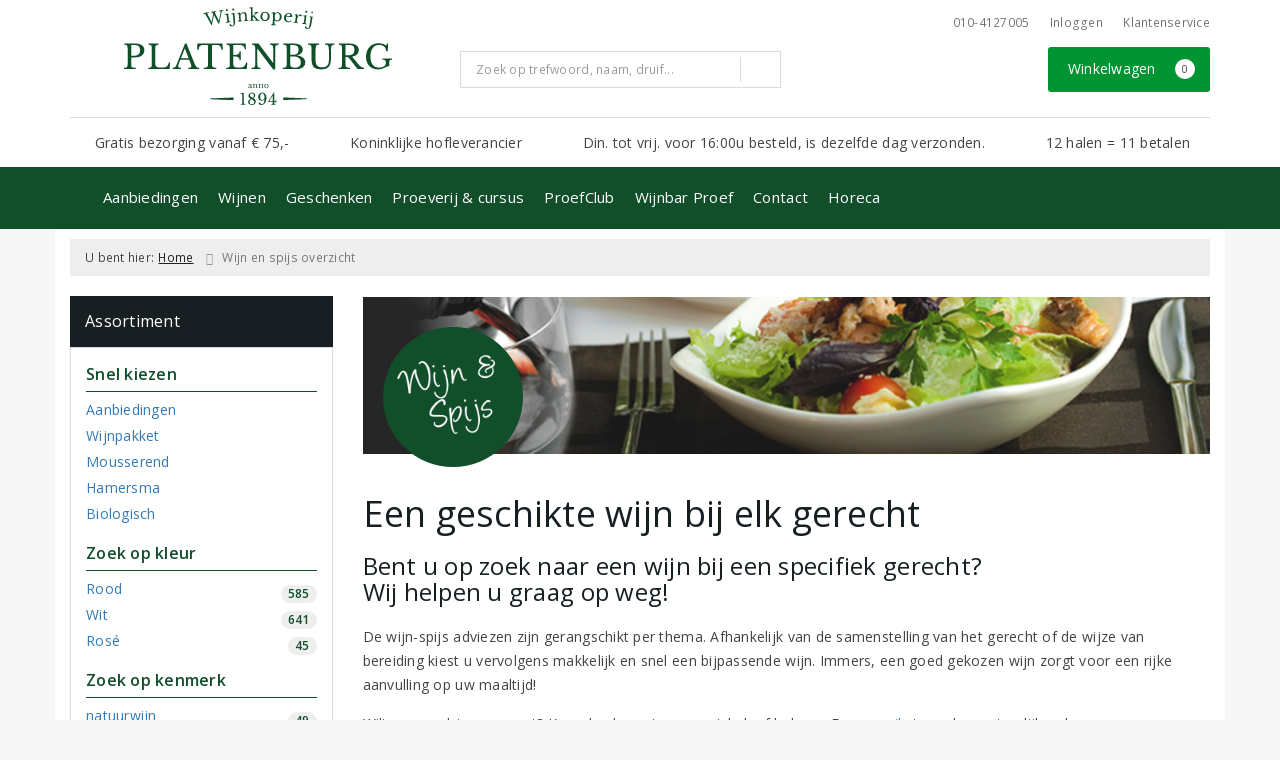

--- FILE ---
content_type: text/html; charset=UTF-8
request_url: https://www.wijnkoperijplatenburg.nl/wijnenspijs
body_size: 45134
content:
<!DOCTYPE html>
<html lang="nl">
<head>
    <meta charset="UTF-8">
    <meta name="viewport" content="width=device-width, initial-scale=1.0">
    <meta http-equiv="X-UA-Compatible" content="ie=edge">
    <meta name="csrf-token" content="2xxD89viC3bYdOn0n1siuXzCLzOj9Q5XAPCCKo5a">
        <meta charset="utf-8">
<meta http-equiv="X-UA-Compatible" content="IE=edge">
<meta name="viewport" content="width=device-width, initial-scale=1.0, user-scalable=yes">

<meta property="og:type" content="website"/>
<meta property="og:title" content="Wijn en Spijs"/>
    <meta property="og:description" content="Welke wijnen en gerechten passen het beste bij elkaar? Vind de maaltijd die het beste past bij uw favoriete wijn en blader door onze exclusieve recepten."/>
<meta property="og:url"
      content="https://www.wijnkoperijplatenburg.nl/wijnenspijs"/>
    <meta property="og:site_name" content="Wijnkoperij Platenburg"/>
    <meta property="og:image"
          content="https://www.wijnkoperijplatenburg.nl/assets/front/3011/img/logo/logo.png"/>

<link rel="canonical" href="https://www.wijnkoperijplatenburg.nl/wijnenspijs">
    <title>Wijn en Spijs - Wijnkoperij Platenburg</title>
    <meta name="description" content="Welke wijnen en gerechten passen het beste bij elkaar? Vind de maaltijd die het beste past bij uw favoriete wijn en blader door onze exclusieve recepten.">
    <meta name="robots" content="index, follow">



<link rel="dns-prefetch" href="//cdnjs.cloudflare.com"/>

<link rel="icon"
      href="/assets/front/3011/img/favicon/favicon.ico"
      type="image/x-icon">
<link rel="icon"
      href="/assets/front/3011/img/favicon/favicon-16x16.png"
      type="image/png" sizes="16x16">
<link rel="icon"
      href="/assets/front/3011/img/favicon/favicon-32x32.png"
      type="image/png" sizes="32x32">
<meta name="format-detection" content="telephone=no">

<script>window.dataLayer=[];</script>

    <link rel="stylesheet" href="/assets/front/base/js/cookieconsent-vendor.css?id=a0e751d5690dfc80397b21b22ca18f67">
<link rel="stylesheet" href="/assets/front/base/css/cookie-consent-notice.css?id=952c4a7a61ba1b2cf8fdd3b9e96e3787">
<script>
    window.dataLayer = window.dataLayer || [];
    window.CookieConsentNoticeSettings = {"accept_btn_text":"Accepteren","accept_all_btn_text":"Accepteer alles","deny_btn_text":"Weigeren","deny_all_btn_text":"Weiger alles","user_choice_btn_text":"Laat mij kiezen","save_btn_text":"Opslaan","primary_description":"Deze website maakt gebruik van cookies. Cookies zijn kleine tekstbestanden die bij een bezoek op de website worden geplaatst op uw computer, mobiele telefoon of tablet. <br><br> We gebruiken cookies (en vergelijkbare technieken) om uw websitebezoek makkelijker en persoonlijker voor u te maken. We plaatsen altijd functionele en analytische cookies. De functionele cookies zorgen ervoor dat de website goed werkt. En met de analytische cookies kunnen we het bezoekersgedrag analyseren en hiermee de website weer verbeteren.","functional_description":"Functionele cookies zijn cookies die nodig zijn om de website goed te laten werken en worden niet met derden gedeeld.","analytics_description":"Analytische cookies zijn cookies die nodig zijn om te analyseren wat er op de website beter zou kunnen en verstuurt waar nodig alleen anonieme data aan derden.","ads_description":"Advertentie cookies worden gebruikt om bezoekers relevante advertenties en marketingcampagnes te tonen. Deze cookies volgen bezoekers over verschillende websites en verzamelen informatie om op maat gemaakte advertenties aan te bieden.","tracking_description":"Tracking cookies zijn bedoeld om gebruikersactiviteiten over het internet te volgen. Ze helpen bij het in kaart brengen van surfgedrag en worden vaak gebruikt om een persoonlijk profiel van de gebruikersinteresses op te bouwen, wat kan leiden tot gerichtere reclame.","personalized_description":"Gepersonaliseerde cookies worden gebruikt om een meer gepersonaliseerde gebruikerservaring te bieden. Door deze cookies kan de website zich bepaalde voorkeuren en keuzes van de gebruiker herinneren, wat zorgt voor een meer relevante en aangepaste inhoud.","additional_description":"De functionele- en analytische cookies hebben geen impact op uw privacy, hiervoor hoeven we dus geen expliciete toestemming te vragen. We vragen dus enkel uw toestemming voor het gebruik van tracking cookies! De informatie van deze cookies wordt voor maximaal 30 dagen bewaard. U kunt cookies altijd zelf uitzetten of ze van uw apparaat verwijderen. Hoe u dat kunt doen verschilt per soort internetbrowser en apparaat. Voor de cookies die sociale media en derde partijen plaatsen en de mogelijke gegevens die zij hiermee verzamelen, verwijzen wij u naar de verklaringen van deze partijen op hun eigen websites.","learn_more_description":"Wilt u meer weten over ons cookiebeleid? Of heeft u vragen over de Algemene Verordening Gegevensbescherming (AVG)? Neem dan contact met ons op."};

    function gtag() {
        dataLayer.push(arguments);
    }

    gtag('consent', 'default', {
        'ad_storage': 'denied',
        'analytics_storage': 'denied',
        'ad_personalization': 'denied',
        'ad_user_data': 'denied'
    });
</script>


    
        <!-- Google Tag Manager -->
    <script>(function (w, d, s, l, i) {
            w[l] = w[l] || [];
            w[l].push({
                'gtm.start':
                    new Date().getTime(), event: 'gtm.js'
            });
            var f = d.getElementsByTagName(s)[0],
                j = d.createElement(s), dl = l != 'dataLayer' ? '&l=' + l : '';
            j.async = true;
            j.src =
                'https://www.googletagmanager.com/gtm.js?id=' + i + dl;
            f.parentNode.insertBefore(j, f);
        })(window, document, 'script', 'dataLayer', 'GTM-TSVFQDH');</script>
    <!-- End Google Tag Manager -->

    <!-- Facebook Pixel Code -->
    <script >
        !function(f,b,e,v,n,t,s)
        {if(f.fbq)return;n=f.fbq=function(){n.callMethod?
            n.callMethod.apply(n,arguments):n.queue.push(arguments)};
            if(!f._fbq)f._fbq=n;n.push=n;n.loaded=!0;n.version='2.0';
            n.queue=[];t=b.createElement(e);t.async=!0;
            t.src=v;s=b.getElementsByTagName(e)[0];
            s.parentNode.insertBefore(t,s)}(window, document,'script',
            'https://connect.facebook.net/en_US/fbevents.js');
                    fbq('init', '616725655544438');
                fbq('track', 'PageView');
    </script>
        <noscript><img height="1" width="1" style="display:none"
                   src="https://www.facebook.com/tr?id=616725655544438&ev=PageView&noscript=1"
        /></noscript>
        <!-- End Facebook Pixel Code -->

    <link rel="preload" href="/assets/fonts/opensans/memtYaGs126MiZpBA-UFUIcVXSCEkx2cmqvXlWqWt06FxZCJgvAQ.woff2" as="font" type="font/woff2" crossorigin>
<link rel="preload" href="/assets/fonts/opensans/memtYaGs126MiZpBA-UFUIcVXSCEkx2cmqvXlWqWuU6FxZCJgg.woff2" as="font" type="font/woff2" crossorigin>
<link rel="preload" href="/assets/fonts/opensans/memvYaGs126MiZpBA-UvWbX2vVnXBbObj2OVTS-mu0SC55I.woff2" as="font" type="font/woff2" crossorigin>
<link rel="preload" href="/assets/fonts/opensans/memvYaGs126MiZpBA-UvWbX2vVnXBbObj2OVTSGmu0SC55K5gw.woff2" as="font" type="font/woff2" crossorigin>
<link rel="preload" href="/assets/fonts/opensans/memvYaGs126MiZpBA-UvWbX2vVnXBbObj2OVTSOmu0SC55K5gw.woff2" as="font" type="font/woff2" crossorigin>
<link rel="preload" href="/assets/fonts/opensans/memvYaGs126MiZpBA-UvWbX2vVnXBbObj2OVTSymu0SC55K5gw.woff2" as="font" type="font/woff2" crossorigin>
<link rel="preload" href="/assets/front/base/css/fonts.css" as="style">
<link rel="stylesheet" href="/assets/front/base/css/fonts.css" media="print" onload="this.media='all'">
    <link rel="stylesheet" href="/assets/vendor/bootstrap/dist/css/bootstrap.min.css?id=1768561742">
    <link rel="stylesheet"
          href="/assets/vendor_manual/magiczoomplus/css/magiczoomplus.css?id=1768561742">

    <link rel="stylesheet" href="/assets/front/base/css/vendor.css?id=59d5a417b085cef4d075de04bcbad968">
    <link rel="stylesheet"
          href="/assets/vendor_manual/fontawesome-pro/css/all.min.css?id=1768561742">
    <link rel="stylesheet" href="/assets/front/3011/css/base.css?id=7e28464e0647f6d04884fbaa8fdb6560">

        </head>
<body class="frontoffice route-frontofficewine-food-index template-13 page-55">
                    
    <noscript><iframe src="//www.googletagmanager.com/ns.html?id=GTM-TSVFQDH" height="0" width="0" style="display:none;visibility:hidden"></iframe></noscript>
    

    <div class="topheader">
    <div class="hidden-md hidden-lg">
        <header class="header">
    <div class="nav-container sticky">
        <div class="container">
            <div class="flex-container">
                <div class="flex-wrap">
                    <div class="mobile-menu-icon">
                        <i class="fal fa-bars"></i>
                        <span class="text">Menu</span>
                    </div>
                </div>

                <div class="flex-wrap">
                    <a href="/" title="Wijnkoperij Platenburg" class="logo">
                        <img data-src="https://www.wijnkoperijplatenburg.nl/assets/front/3011/img/logo/logo.svg?v=2" alt="Logo" class="lazy img-svg img-responsive"><noscript><img src="https://www.wijnkoperijplatenburg.nl/assets/front/3011/img/logo/logo.svg?v=2" alt="Logo" class="lazy img-svg img-responsive"></noscript>


                    </a>
                </div>

                <div class="flex-wrap">
                    <div class="header-icon login">
                        <a href="https://www.wijnkoperijplatenburg.nl/account/verlanglijst" title="Mijn verlanglijst">
                            <i class="fal fa-heart"></i>
                            <span class="text">Verlanglijst</span>
                        </a>
                    </div>

                    <div class="header-icon cart-btn">
                        <a href="https://www.wijnkoperijplatenburg.nl/winkelwagen" title="Bekijk winkelwagen" class="show-cart-link">
                            <i class="fal fa-shopping-cart"></i>
                            <span id="cart-sum" class="cart-totals"></span>
                            <span class="text">Winkelwagen</span>
                        </a>
                    </div>
                </div>
            </div>
        </div>
    </div>
</header>
    </div>

    
    <div class="hidden-xs hidden-xs-sm hidden-sm">
        <div class="container header-wrapper">
    <header class="header flex">
        <div class="logo">
            <a href="/" title="Wijnkoperij Platenburg">
                <img data-src="https://www.wijnkoperijplatenburg.nl/assets/front/3011/img/logo/logo.svg?v=2" alt="Logo" class="lazy img-svg img-responsive"><noscript><img src="https://www.wijnkoperijplatenburg.nl/assets/front/3011/img/logo/logo.svg?v=2" alt="Logo" class="lazy img-svg img-responsive"></noscript>


                            </a>
        </div>

        <div class="wrapper">
            <div class="topbar">
                <div class="shop_custom_top">
                                    </div>

                <div class="top-navbar">
                    <ul class="nav-options">
    
    <li class="phone">
        
                    <a href="tel:+31104127005" title="Neem contact met ons op">
                                    <i class="far fa-phone fa-flip-horizontal"></i>
                                010-4127005
            </a>
            </li>

    <li id="header_nav_useritem"></li>

    <li class="item-service">
        <a href="https://www.wijnkoperijplatenburg.nl/klantenservice" title="Klantenservice" class="customer-service-btn text-center right">
            <i class="far fa-comment-alt-smile fa-flip-horizontal"></i> Klantenservice
        </a>
    </li>
</ul>                </div>
            </div>

            <div class="search">
                                <div class="searchbar ">
    <form method="GET" action="https://www.wijnkoperijplatenburg.nl/zoeken" accept-charset="UTF-8" class="">
        <div class="input-group">
            <input class="form-control input-lg main-search-field main-search-field-header" placeholder="Zoek op trefwoord, naam, druif..." autocomplete="off" name="s" type="text">
            <span class="clear-search-button clear-main-search-header">
                <i class="fa fa-times-circle"></i>
            </span>
            <span class="input-group-btn">
                <button class="btn btn-primary btn-lg" type="submit">
                    <i class="far fa-search"></i>
                </button>
            </span>
        </div>
    </form>
    <div class="quick-search-window"></div>
</div>

            </div>

            <div class="shopping-wrapper">
                <div class="shop_custom_right">
                                    </div>

                <div class="cart-container" id="cart_header">
                    <div class="shoppingcart">
                        <a href="https://www.wijnkoperijplatenburg.nl/winkelwagen" title="Winkelwagen" class="text-center button btn-success" role="button">
    <i class="fal fa-shopping-cart"></i> Winkelwagen <span class="badge cart-totals"></span>
</a>                    </div>
                </div>
            </div>
        </div>
    </header>

    <div class="row no-gutter usps-header  hidden-xs hidden-sm ">
        <ul>
                            <li class="usp-item first">
                                            <a href="https://www.wijnkoperijplatenburg.nl/bezorgen-afhalen">
                            <i class="fas fa-truck"></i> <span>Gratis bezorging vanaf € 75,-</span>
                        </a>
                                    </li>
                            <li class="usp-item">
                                            <a href="https://www.wijnkoperijplatenburg.nl/pagina/over-de-wijnkoperij">
                            <i class="fas fa-asterisk"></i> <span>Koninklijke hofleverancier</span>
                        </a>
                                    </li>
                            <li class="usp-item">
                                            <a href="https://www.wijnkoperijplatenburg.nl/bezorgen-afhalen">
                            <i class="far fa-check"></i> <span>Din. tot vrij. voor 16:00u besteld, is dezelfde dag verzonden.</span>
                        </a>
                                    </li>
                            <li class="usp-item">
                                            <a href="12-halen-korting-wijn">
                            <i class="far fa-check"></i> <span>12 halen = 11 betalen</span>
                        </a>
                                    </li>
                    </ul>
    </div>
</div>
        <div class="nav-wrapper">
    <div class="container nav-container desktop">
        <nav class="navbar navbar-default">
            <div class="collapse navbar-collapse" id="navbar-collapse-1">
                <ul class="nav navbar-nav main-nav">
                    <li class="mobile-home">
                        <a href="/">
                                                            <i class="fas fa-home"></i>
                                                            <span></span>
                        </a>
                    </li>

                    <li class="dropdown mega-dropdown">
                    <a href="#" class="dropdown-toggle" data-toggle="dropdown">
                Aanbiedingen
                <span class="hidden-xs hidden-sm"><i class="far fa-angle-down"></i></span>
                <span class="hidden-md hidden-lg"><i class="fal fa-angle-right"></i></span>
            </a>

            <ul class="dropdown-menu mega-dropdown-menu row">
                <li class="col-md-3">
                    <ul class="clearfix">
                        <li class="dropdown-header ">
                    Aanbiedingen
                </li>
                <li>
                    <ul class="clearfix">
                                            </ul>
                </li>
                                            <li class="item-url">
                    <a href="/wijnbericht-aanbiedingen" >
                        Maandaanbiedingen
                    </a>
                </li>
                <li>
                    <ul class="clearfix">
                                            </ul>
                </li>
                                            <li class="item-url">
                    <a href="/exclusieve-wijnen" >
                        Toppers van de maand
                    </a>
                </li>
                <li>
                    <ul class="clearfix">
                                            </ul>
                </li>
                                            <li class="item-url">
                    <a href="https://www.wijnkoperijplatenburg.nl/wijnpakket" >
                        Wijnpakketten
                    </a>
                </li>
                <li>
                    <ul class="clearfix">
                                            </ul>
                </li>
                                            <li class="divider"></li>
                <li>
                    <ul class="clearfix">
                                            </ul>
                </li>
                                            <li class="dropdown-header ">
                    Op de hoogte blijven?
                </li>
                <li>
                    <ul class="clearfix">
                                            </ul>
                </li>
                                            <li class="item-url">
                    <a href="https://www.wijnkoperijplatenburg.nl/wijnbericht" >
                        Platenburg wijnbericht
                    </a>
                </li>
                <li>
                    <ul class="clearfix">
                                            </ul>
                </li>
                                        </ul>
                </li>
                                            <li class="col-md-3">
                    <ul class="clearfix">
                        <li class="dropdown-header ">
                    Vermeldingen
                </li>
                <li>
                    <ul class="clearfix">
                                            </ul>
                </li>
                                            <li class="item-url">
                    <a href="/de-grote-hamersma" >
                        De Grote Hamersma
                    </a>
                </li>
                <li>
                    <ul class="clearfix">
                                            </ul>
                </li>
                                            <li class="divider"></li>
                <li>
                    <ul class="clearfix">
                                            </ul>
                </li>
                                            <li class="item-url">
                    <a href="/medewerker/julien-platenburg" >
                        Favorieten van Julien
                    </a>
                </li>
                <li>
                    <ul class="clearfix">
                                            </ul>
                </li>
                                            <li class="item-url">
                    <a href="/medewerker/koen-vanderpoel" >
                        Favorieten van Koen
                    </a>
                </li>
                <li>
                    <ul class="clearfix">
                                            </ul>
                </li>
                                            <li class="item-url">
                    <a href="https://www.wijnkoperijplatenburg.nl/medewerker/bram-faber" >
                        Favorieten van Bram
                    </a>
                </li>
                <li>
                    <ul class="clearfix">
                                            </ul>
                </li>
                                        </ul>
                </li>
                                            <li class="col-md-3">
                    <ul class="clearfix">
                        <li class="dropdown-header ">
                    Onze wijnhuizen
                </li>
                <li>
                    <ul class="clearfix">
                                            </ul>
                </li>
                                            <li class="item-url">
                    <a href="https://www.wijnkoperijplatenburg.nl/manincor" >
                        Manincor
                    </a>
                </li>
                <li>
                    <ul class="clearfix">
                                            </ul>
                </li>
                                            <li class="item-url">
                    <a href="https://www.wijnkoperijplatenburg.nl/domaine-de-larjolle" >
                        Domaine de l&#039;Arjolle
                    </a>
                </li>
                <li>
                    <ul class="clearfix">
                                            </ul>
                </li>
                                            <li class="item-url">
                    <a href="https://www.wijnkoperijplatenburg.nl/domaine-du-bon-remede" >
                        Domaine du Bon Remède
                    </a>
                </li>
                <li>
                    <ul class="clearfix">
                                            </ul>
                </li>
                                            <li class="item-url">
                    <a href="https://www.wijnkoperijplatenburg.nl/cantine-due-palme" >
                        Cantine due Palme
                    </a>
                </li>
                <li>
                    <ul class="clearfix">
                                            </ul>
                </li>
                                            <li class="item-url">
                    <a href="https://www.wijnkoperijplatenburg.nl/de-morgenzon-wijn" >
                        De Morgenzon
                    </a>
                </li>
                <li>
                    <ul class="clearfix">
                                            </ul>
                </li>
                                            <li class="item-url">
                    <a href="https://www.wijnkoperijplatenburg.nl/monte-del-fra" >
                        Monte del Frà
                    </a>
                </li>
                <li>
                    <ul class="clearfix">
                                            </ul>
                </li>
                                            <li class="item-url">
                    <a href="https://www.wijnkoperijplatenburg.nl/kershaw-wines" >
                        Kershaw Wines
                    </a>
                </li>
                <li>
                    <ul class="clearfix">
                                            </ul>
                </li>
                                        </ul>
                </li>
                                            <li class="col-md-3">
                    <ul class="clearfix">
                        <li class="dropdown-header ">
                    Onze wijnhuizen
                </li>
                <li>
                    <ul class="clearfix">
                                            </ul>
                </li>
                                            <li class="item-url">
                    <a href="/cederberg" >
                        Cederberg
                    </a>
                </li>
                <li>
                    <ul class="clearfix">
                                            </ul>
                </li>
                                            <li class="item-url">
                    <a href="/badet-clement" >
                        Badet Clément
                    </a>
                </li>
                <li>
                    <ul class="clearfix">
                                            </ul>
                </li>
                                            <li class="item-url">
                    <a href="https://www.wijnkoperijplatenburg.nl/stefano-accordini-wijn" >
                        Stefano Accordini
                    </a>
                </li>
                <li>
                    <ul class="clearfix">
                                            </ul>
                </li>
                                            <li class="item-url">
                    <a href="https://www.wijnkoperijplatenburg.nl/costers-del-priorat" >
                        Costers del Priorat
                    </a>
                </li>
                <li>
                    <ul class="clearfix">
                                            </ul>
                </li>
                                            <li class="item-url">
                    <a href="https://www.wijnkoperijplatenburg.nl/castello-romitorio" >
                        Castello Romitorio
                    </a>
                </li>
                <li>
                    <ul class="clearfix">
                                            </ul>
                </li>
                                            <li class="item-url">
                    <a href="https://www.wijnkoperijplatenburg.nl/stefan-winter" >
                        Stefan  Winter
                    </a>
                </li>
                <li>
                    <ul class="clearfix">
                                            </ul>
                </li>
                                            <li class="item-url">
                    <a href="https://www.wijnkoperijplatenburg.nl/clemens-busch" >
                        Clemens Busch
                    </a>
                </li>
                <li>
                    <ul class="clearfix">
                                            </ul>
                </li>
                                            <li class="item-url">
                    <a href="https://www.wijnkoperijplatenburg.nl/von-buhl" >
                        Weingut Reichsrat Von Buhl
                    </a>
                </li>
                <li>
                    <ul class="clearfix">
                                            </ul>
                </li>
                                        </ul>
                </li>
                                </ul>
            </li>
    <li class="dropdown mega-dropdown">
                    <a href="#" class="dropdown-toggle" data-toggle="dropdown">
                Wijnen
                <span class="hidden-xs hidden-sm"><i class="far fa-angle-down"></i></span>
                <span class="hidden-md hidden-lg"><i class="fal fa-angle-right"></i></span>
            </a>

            <ul class="dropdown-menu mega-dropdown-menu row">
                <li class="col-md-3">
                    <ul class="clearfix">
                        <li class="dropdown-header ">
                    Soort
                </li>
                <li>
                    <ul class="clearfix">
                                            </ul>
                </li>
                                            <li class="item-url">
                    <a href="/rood" >
                        Rode wijn
                    </a>
                </li>
                <li>
                    <ul class="clearfix">
                                            </ul>
                </li>
                                            <li class="item-url">
                    <a href="/wit" >
                        Witte wijn
                    </a>
                </li>
                <li>
                    <ul class="clearfix">
                                            </ul>
                </li>
                                            <li class="item-url">
                    <a href="/rose" >
                        Rosé
                    </a>
                </li>
                <li>
                    <ul class="clearfix">
                                            </ul>
                </li>
                                            <li class="item-url">
                    <a href="/mousserende-wijn" >
                        Mousserende wijn
                    </a>
                </li>
                <li>
                    <ul class="clearfix">
                                            </ul>
                </li>
                                            <li class="item-url">
                    <a href="/dessertwijn" >
                        Dessertwijn
                    </a>
                </li>
                <li>
                    <ul class="clearfix">
                                            </ul>
                </li>
                                            <li class="item-url">
                    <a href="/pagina/vintage-port-geboortejaar" >
                        Vintage ports
                    </a>
                </li>
                <li>
                    <ul class="clearfix">
                                            </ul>
                </li>
                                            <li class="item-url">
                    <a href="/port" >
                        Alle ports
                    </a>
                </li>
                <li>
                    <ul class="clearfix">
                                            </ul>
                </li>
                                            <li class="divider"></li>
                <li>
                    <ul class="clearfix">
                                            </ul>
                </li>
                                            <li class="item-url">
                    <a href="/wijn" >
                        Bekijk alle wijnen &gt;
                    </a>
                </li>
                <li>
                    <ul class="clearfix">
                                            </ul>
                </li>
                                        </ul>
                </li>
                                            <li class="col-md-3">
                    <ul class="clearfix">
                        <li class="dropdown-header ">
                    Land
                </li>
                <li>
                    <ul class="clearfix">
                                            </ul>
                </li>
                                            <li class="item-url">
                    <a href="/frankrijk" >
                        Frankrijk
                    </a>
                </li>
                <li>
                    <ul class="clearfix">
                                            </ul>
                </li>
                                            <li class="item-url">
                    <a href="/italie" >
                        Italië
                    </a>
                </li>
                <li>
                    <ul class="clearfix">
                                            </ul>
                </li>
                                            <li class="item-url">
                    <a href="/spanje" >
                        Spanje
                    </a>
                </li>
                <li>
                    <ul class="clearfix">
                                            </ul>
                </li>
                                            <li class="item-url">
                    <a href="/portugal" >
                        Portugal
                    </a>
                </li>
                <li>
                    <ul class="clearfix">
                                            </ul>
                </li>
                                            <li class="item-url">
                    <a href="/duitsland" >
                        Duitsland
                    </a>
                </li>
                <li>
                    <ul class="clearfix">
                                            </ul>
                </li>
                                            <li class="item-url">
                    <a href="/zuid-afrika" >
                        Zuid-Afrika
                    </a>
                </li>
                <li>
                    <ul class="clearfix">
                                            </ul>
                </li>
                                            <li class="divider"></li>
                <li>
                    <ul class="clearfix">
                                            </ul>
                </li>
                                            <li class="item-url">
                    <a href="/wijn" >
                        Bekijk alle landen &gt;
                    </a>
                </li>
                <li>
                    <ul class="clearfix">
                                            </ul>
                </li>
                                        </ul>
                </li>
                                            <li class="col-md-3">
                    <ul class="clearfix">
                        <li class="dropdown-header ">
                    Druif
                </li>
                <li>
                    <ul class="clearfix">
                                            </ul>
                </li>
                                            <li class="item-url">
                    <a href="/chardonnay" >
                        Chardonnay
                    </a>
                </li>
                <li>
                    <ul class="clearfix">
                                            </ul>
                </li>
                                            <li class="item-url">
                    <a href="/merlot" >
                        Merlot
                    </a>
                </li>
                <li>
                    <ul class="clearfix">
                                            </ul>
                </li>
                                            <li class="item-url">
                    <a href="/pinot-noir" >
                        Pinot Noir
                    </a>
                </li>
                <li>
                    <ul class="clearfix">
                                            </ul>
                </li>
                                            <li class="item-url">
                    <a href="/sauvignon-blanc" >
                        Sauvignon Blanc
                    </a>
                </li>
                <li>
                    <ul class="clearfix">
                                            </ul>
                </li>
                                            <li class="item-url">
                    <a href="/syrah" >
                        Syrah
                    </a>
                </li>
                <li>
                    <ul class="clearfix">
                                            </ul>
                </li>
                                            <li class="item-url">
                    <a href="/negroamaro" >
                        Negroamaro
                    </a>
                </li>
                <li>
                    <ul class="clearfix">
                                            </ul>
                </li>
                                            <li class="divider"></li>
                <li>
                    <ul class="clearfix">
                                            </ul>
                </li>
                                            <li class="item-url">
                    <a href="/wijn" >
                        Bekijk alle druivenrassen &gt;
                    </a>
                </li>
                <li>
                    <ul class="clearfix">
                                            </ul>
                </li>
                                        </ul>
                </li>
                                            <li class="col-md-3">
                    <ul class="clearfix">
                        <li class="dropdown-header ">
                    Prijs
                </li>
                <li>
                    <ul class="clearfix">
                                            </ul>
                </li>
                                            <li class="item-url">
                    <a href="/tot7euro" >
                        Tot € 7,-
                    </a>
                </li>
                <li>
                    <ul class="clearfix">
                                            </ul>
                </li>
                                            <li class="item-url">
                    <a href="/van7tot10euro" >
                        € 7,- tot € 10,-
                    </a>
                </li>
                <li>
                    <ul class="clearfix">
                                            </ul>
                </li>
                                            <li class="item-url">
                    <a href="/van10tot15euro" >
                        € 10,- tot € 15,-
                    </a>
                </li>
                <li>
                    <ul class="clearfix">
                                            </ul>
                </li>
                                            <li class="item-url">
                    <a href="/van15tot25euro" >
                        € 15,- tot € 25,-
                    </a>
                </li>
                <li>
                    <ul class="clearfix">
                                            </ul>
                </li>
                                            <li class="item-url">
                    <a href="/vanaf25euro" >
                        vanaf € 25,-
                    </a>
                </li>
                <li>
                    <ul class="clearfix">
                                            </ul>
                </li>
                                        </ul>
                </li>
                                </ul>
            </li>
    <li class="dropdown mega-dropdown">
                                        <a href="https://www.wijnkoperijplatenburg.nl/wijngeschenk-puzzel-glaswerk" >
                        Geschenken
                        <span></span>
                    </a>
                                </li>
    <li class="dropdown mega-dropdown">
                    <a href="#" class="dropdown-toggle" data-toggle="dropdown">
                Proeverij &amp; cursus
                <span class="hidden-xs hidden-sm"><i class="far fa-angle-down"></i></span>
                <span class="hidden-md hidden-lg"><i class="fal fa-angle-right"></i></span>
            </a>

            <ul class="dropdown-menu mega-dropdown-menu row">
                <li class="col-md-4">
                    <ul class="clearfix">
                        <li class="dropdown-header ">
                    Wijncursussen
                </li>
                <li>
                    <ul class="clearfix">
                                            </ul>
                </li>
                                            <li class="item-url">
                    <a href="/wijncursus-bij-platenburg" >
                        SDEN2 &amp; SDEN3 wijncursus
                    </a>
                </li>
                <li>
                    <ul class="clearfix">
                                            </ul>
                </li>
                                        </ul>
                </li>
                                            <li class="col-md-4">
                    <ul class="clearfix">
                        <li class="dropdown-header ">
                    Proeverijen
                </li>
                <li>
                    <ul class="clearfix">
                                            </ul>
                </li>
                                            <li class="item-url">
                    <a href="https://proefbijplatenburg.nl/agenda/" target=&quot;_blank&quot;>
                        Proeverijen bij Proef
                    </a>
                </li>
                <li>
                    <ul class="clearfix">
                                            </ul>
                </li>
                                            <li class="item-url">
                    <a href="https://www.wijnkoperijplatenburg.nl/pagina/cadeaubonnen" >
                        Geef een proeverij cadeau
                    </a>
                </li>
                <li>
                    <ul class="clearfix">
                                            </ul>
                </li>
                                        </ul>
                </li>
                                            <li class="col-md-4">
                    <ul class="clearfix">
                        <li class="dropdown-header ">
                    Pick Up Party
                </li>
                <li>
                    <ul class="clearfix">
                                            </ul>
                </li>
                                            <li class="item-url">
                    <a href="https://www.wijnkoperijplatenburg.nl/wijnabonnement-wijnclub" >
                        Wijnclub
                    </a>
                </li>
                <li>
                    <ul class="clearfix">
                                            </ul>
                </li>
                                        </ul>
                </li>
                                </ul>
            </li>
    <li class="dropdown mega-dropdown">
                                        <a href="https://deproefclub.nl/" target=&quot;_blank&quot;>
                        ProefClub
                        <span></span>
                    </a>
                                </li>
    <li class="dropdown mega-dropdown">
                                        <a href="https://proefbijplatenburg.nl/" target=&quot;_blank&quot;>
                        Wijnbar Proef
                        <span></span>
                    </a>
                                </li>
    <li class="dropdown mega-dropdown">
                    <a href="#" class="dropdown-toggle" data-toggle="dropdown">
                Contact
                <span class="hidden-xs hidden-sm"><i class="far fa-angle-down"></i></span>
                <span class="hidden-md hidden-lg"><i class="fal fa-angle-right"></i></span>
            </a>

            <ul class="dropdown-menu mega-dropdown-menu row">
                <li class="col-md-4">
                    <ul class="clearfix">
                        <li class="dropdown-header ">
                    Wijnkoperij Platenburg
                </li>
                <li>
                    <ul class="clearfix">
                                            </ul>
                </li>
                                            <li class="item-url">
                    <a href="/pagina/over-de-wijnkoperij" >
                        Wie zijn wij?
                    </a>
                </li>
                <li>
                    <ul class="clearfix">
                                            </ul>
                </li>
                                            <li class="item-url">
                    <a href="/pagina/contact-openingstijden" >
                        Contact &amp; openingstijden
                    </a>
                </li>
                <li>
                    <ul class="clearfix">
                                            </ul>
                </li>
                                            <li class="item-url">
                    <a href="/pagina/vacatures" >
                        Vacatures
                    </a>
                </li>
                <li>
                    <ul class="clearfix">
                                            </ul>
                </li>
                                            <li class="divider"></li>
                <li>
                    <ul class="clearfix">
                                            </ul>
                </li>
                                            <li class="dropdown-header ">
                    Meer Platenburg?
                </li>
                <li>
                    <ul class="clearfix">
                                            </ul>
                </li>
                                            <li class="item-url">
                    <a href="/aanmelden-nieuwsbrief" >
                        Platenburg nieuwsbrief
                    </a>
                </li>
                <li>
                    <ul class="clearfix">
                                            </ul>
                </li>
                                            <li class="item-url">
                    <a href="/wijnbericht" >
                        Bekijk wijnbericht online
                    </a>
                </li>
                <li>
                    <ul class="clearfix">
                                            </ul>
                </li>
                                        </ul>
                </li>
                                            <li class="col-md-3">
                    <ul class="clearfix">
                        <li class="dropdown-header ">
                    Klantenservice
                </li>
                <li>
                    <ul class="clearfix">
                                            </ul>
                </li>
                                            <li class="item-url">
                    <a href="/pagina/wijn-bezorgen" >
                        Bezorgen &amp; afhalen
                    </a>
                </li>
                <li>
                    <ul class="clearfix">
                                            </ul>
                </li>
                                            <li class="item-url">
                    <a href="/pagina/bezorgen-belgie" >
                        Bezorgen in België
                    </a>
                </li>
                <li>
                    <ul class="clearfix">
                                            </ul>
                </li>
                                            <li class="item-url">
                    <a href="/klantenservice" >
                        Klantenservice
                    </a>
                </li>
                <li>
                    <ul class="clearfix">
                                            </ul>
                </li>
                                            <li class="item-url">
                    <a href="/klantenservice/veelgestelde-vragen" >
                        Veelgestelde vragen
                    </a>
                </li>
                <li>
                    <ul class="clearfix">
                                            </ul>
                </li>
                                            <li class="item-url">
                    <a href="/klantenservice/privacybeleid" >
                        Privacybeleid
                    </a>
                </li>
                <li>
                    <ul class="clearfix">
                                            </ul>
                </li>
                                        </ul>
                </li>
                                </ul>
            </li>
    <li class="dropdown mega-dropdown">
                    <a href="#" class="dropdown-toggle" data-toggle="dropdown">
                Horeca
                <span class="hidden-xs hidden-sm"><i class="far fa-angle-down"></i></span>
                <span class="hidden-md hidden-lg"><i class="fal fa-angle-right"></i></span>
            </a>

            <ul class="dropdown-menu mega-dropdown-menu row">
                <li class="col-md-2">
                    <ul class="clearfix">
                        <li class="dropdown-header ">
                    Bestellen
                </li>
                <li>
                    <ul class="clearfix">
                                            </ul>
                </li>
                                            <li class="item-url">
                    <a href="/horeca/account/inloggen" >
                        Inloggen
                    </a>
                </li>
                <li>
                    <ul class="clearfix">
                                            </ul>
                </li>
                                            <li class="divider"></li>
                <li>
                    <ul class="clearfix">
                                            </ul>
                </li>
                                            <li class="dropdown-header ">
                    Horeca leverancier
                </li>
                <li>
                    <ul class="clearfix">
                                            </ul>
                </li>
                                            <li class="item-url">
                    <a href="/pagina/wijn-leverancier-horeca" >
                        Klant worden
                    </a>
                </li>
                <li>
                    <ul class="clearfix">
                                            </ul>
                </li>
                                        </ul>
                </li>
                                </ul>
            </li>


                    <ul class="nav navbar-nav pull-right">
                        
                        <li class="cart-scroll search">
                            <a href="#" class="show-top-search"><i class="far fa-search"></i></a>
                        </li>

                        <li class="cart-scroll cart">
                            <a  href="https://www.wijnkoperijplatenburg.nl/winkelwagen" class="show-cart-link">
                                <i class="fal fa-shopping-cart"></i>
                            </a>
                        </li>

                                            </ul>

                                    </ul>
            </div>
        </nav>
    </div>
</div>
    </div>

    <div class="hidden-md hidden-lg">
        <div class="search-field">
            <div class="searchbar ">
    <form method="GET" action="https://www.wijnkoperijplatenburg.nl/zoeken" accept-charset="UTF-8" class="">
        <div class="input-group">
            <input class="form-control input-lg main-search-field main-search-field-mobile-header" placeholder="Zoek op trefwoord, naam, druif..." autocomplete="off" name="s" type="text">
            <span class="clear-search-button clear-main-search-mobile-header">
                <i class="fa fa-times-circle"></i>
            </span>
            <span class="input-group-btn">
                <button class="btn btn-primary btn-lg" type="submit">
                    <i class="far fa-search"></i>
                </button>
            </span>
        </div>
    </form>
    <div class="quick-search-window"></div>
</div>

        </div>
    </div>
</div>

<div class="mobile-sidebar hidden-md hidden-lg">
    <div class="heading clearfix">
        <div class="col-xs-1 no-padding">
            <div class="mobile-menu-icon menu-btn">
                <i class="fal fa-bars bars-icon"></i>
                <span class="return-icon">
                    <i class="far fa-chevron-left"></i>
                </span>
                <span class="text"></span>
            </div>
        </div>

        <div class="col-xs-10 no-padding title"></div>

        <div class="col-xs-1 no-padding">
            <div class="mobile-menu-icon close-btn">
                <i class="fal fa-times"></i>
                <span class="text">Sluiten</span>
            </div>
        </div>
    </div>

    <div class="menu-content-wrapper">
        <nav class="mobile-menu">
            <ul class="main-menu">
                <li><a href="/" title="Wijnkoperij Platenburg">Home</a></li>

                <li class="dropdown mega-dropdown">
                    <a href="#" class="dropdown-toggle" data-toggle="dropdown">
                Aanbiedingen
                <span class="hidden-xs hidden-sm"><i class="far fa-angle-down"></i></span>
                <span class="hidden-md hidden-lg"><i class="fal fa-angle-right"></i></span>
            </a>

            <ul class="dropdown-menu mega-dropdown-menu row">
                <li class="col-md-3">
                    <ul class="clearfix">
                        <li class="dropdown-header ">
                    Aanbiedingen
                </li>
                <li>
                    <ul class="clearfix">
                                            </ul>
                </li>
                                            <li class="item-url">
                    <a href="/wijnbericht-aanbiedingen" >
                        Maandaanbiedingen
                    </a>
                </li>
                <li>
                    <ul class="clearfix">
                                            </ul>
                </li>
                                            <li class="item-url">
                    <a href="/exclusieve-wijnen" >
                        Toppers van de maand
                    </a>
                </li>
                <li>
                    <ul class="clearfix">
                                            </ul>
                </li>
                                            <li class="item-url">
                    <a href="https://www.wijnkoperijplatenburg.nl/wijnpakket" >
                        Wijnpakketten
                    </a>
                </li>
                <li>
                    <ul class="clearfix">
                                            </ul>
                </li>
                                            <li class="divider"></li>
                <li>
                    <ul class="clearfix">
                                            </ul>
                </li>
                                            <li class="dropdown-header ">
                    Op de hoogte blijven?
                </li>
                <li>
                    <ul class="clearfix">
                                            </ul>
                </li>
                                            <li class="item-url">
                    <a href="https://www.wijnkoperijplatenburg.nl/wijnbericht" >
                        Platenburg wijnbericht
                    </a>
                </li>
                <li>
                    <ul class="clearfix">
                                            </ul>
                </li>
                                        </ul>
                </li>
                                            <li class="col-md-3">
                    <ul class="clearfix">
                        <li class="dropdown-header ">
                    Vermeldingen
                </li>
                <li>
                    <ul class="clearfix">
                                            </ul>
                </li>
                                            <li class="item-url">
                    <a href="/de-grote-hamersma" >
                        De Grote Hamersma
                    </a>
                </li>
                <li>
                    <ul class="clearfix">
                                            </ul>
                </li>
                                            <li class="divider"></li>
                <li>
                    <ul class="clearfix">
                                            </ul>
                </li>
                                            <li class="item-url">
                    <a href="/medewerker/julien-platenburg" >
                        Favorieten van Julien
                    </a>
                </li>
                <li>
                    <ul class="clearfix">
                                            </ul>
                </li>
                                            <li class="item-url">
                    <a href="/medewerker/koen-vanderpoel" >
                        Favorieten van Koen
                    </a>
                </li>
                <li>
                    <ul class="clearfix">
                                            </ul>
                </li>
                                            <li class="item-url">
                    <a href="https://www.wijnkoperijplatenburg.nl/medewerker/bram-faber" >
                        Favorieten van Bram
                    </a>
                </li>
                <li>
                    <ul class="clearfix">
                                            </ul>
                </li>
                                        </ul>
                </li>
                                            <li class="col-md-3">
                    <ul class="clearfix">
                        <li class="dropdown-header ">
                    Onze wijnhuizen
                </li>
                <li>
                    <ul class="clearfix">
                                            </ul>
                </li>
                                            <li class="item-url">
                    <a href="https://www.wijnkoperijplatenburg.nl/manincor" >
                        Manincor
                    </a>
                </li>
                <li>
                    <ul class="clearfix">
                                            </ul>
                </li>
                                            <li class="item-url">
                    <a href="https://www.wijnkoperijplatenburg.nl/domaine-de-larjolle" >
                        Domaine de l&#039;Arjolle
                    </a>
                </li>
                <li>
                    <ul class="clearfix">
                                            </ul>
                </li>
                                            <li class="item-url">
                    <a href="https://www.wijnkoperijplatenburg.nl/domaine-du-bon-remede" >
                        Domaine du Bon Remède
                    </a>
                </li>
                <li>
                    <ul class="clearfix">
                                            </ul>
                </li>
                                            <li class="item-url">
                    <a href="https://www.wijnkoperijplatenburg.nl/cantine-due-palme" >
                        Cantine due Palme
                    </a>
                </li>
                <li>
                    <ul class="clearfix">
                                            </ul>
                </li>
                                            <li class="item-url">
                    <a href="https://www.wijnkoperijplatenburg.nl/de-morgenzon-wijn" >
                        De Morgenzon
                    </a>
                </li>
                <li>
                    <ul class="clearfix">
                                            </ul>
                </li>
                                            <li class="item-url">
                    <a href="https://www.wijnkoperijplatenburg.nl/monte-del-fra" >
                        Monte del Frà
                    </a>
                </li>
                <li>
                    <ul class="clearfix">
                                            </ul>
                </li>
                                            <li class="item-url">
                    <a href="https://www.wijnkoperijplatenburg.nl/kershaw-wines" >
                        Kershaw Wines
                    </a>
                </li>
                <li>
                    <ul class="clearfix">
                                            </ul>
                </li>
                                        </ul>
                </li>
                                            <li class="col-md-3">
                    <ul class="clearfix">
                        <li class="dropdown-header ">
                    Onze wijnhuizen
                </li>
                <li>
                    <ul class="clearfix">
                                            </ul>
                </li>
                                            <li class="item-url">
                    <a href="/cederberg" >
                        Cederberg
                    </a>
                </li>
                <li>
                    <ul class="clearfix">
                                            </ul>
                </li>
                                            <li class="item-url">
                    <a href="/badet-clement" >
                        Badet Clément
                    </a>
                </li>
                <li>
                    <ul class="clearfix">
                                            </ul>
                </li>
                                            <li class="item-url">
                    <a href="https://www.wijnkoperijplatenburg.nl/stefano-accordini-wijn" >
                        Stefano Accordini
                    </a>
                </li>
                <li>
                    <ul class="clearfix">
                                            </ul>
                </li>
                                            <li class="item-url">
                    <a href="https://www.wijnkoperijplatenburg.nl/costers-del-priorat" >
                        Costers del Priorat
                    </a>
                </li>
                <li>
                    <ul class="clearfix">
                                            </ul>
                </li>
                                            <li class="item-url">
                    <a href="https://www.wijnkoperijplatenburg.nl/castello-romitorio" >
                        Castello Romitorio
                    </a>
                </li>
                <li>
                    <ul class="clearfix">
                                            </ul>
                </li>
                                            <li class="item-url">
                    <a href="https://www.wijnkoperijplatenburg.nl/stefan-winter" >
                        Stefan  Winter
                    </a>
                </li>
                <li>
                    <ul class="clearfix">
                                            </ul>
                </li>
                                            <li class="item-url">
                    <a href="https://www.wijnkoperijplatenburg.nl/clemens-busch" >
                        Clemens Busch
                    </a>
                </li>
                <li>
                    <ul class="clearfix">
                                            </ul>
                </li>
                                            <li class="item-url">
                    <a href="https://www.wijnkoperijplatenburg.nl/von-buhl" >
                        Weingut Reichsrat Von Buhl
                    </a>
                </li>
                <li>
                    <ul class="clearfix">
                                            </ul>
                </li>
                                        </ul>
                </li>
                                </ul>
            </li>
    <li class="dropdown mega-dropdown">
                    <a href="#" class="dropdown-toggle" data-toggle="dropdown">
                Wijnen
                <span class="hidden-xs hidden-sm"><i class="far fa-angle-down"></i></span>
                <span class="hidden-md hidden-lg"><i class="fal fa-angle-right"></i></span>
            </a>

            <ul class="dropdown-menu mega-dropdown-menu row">
                <li class="col-md-3">
                    <ul class="clearfix">
                        <li class="dropdown-header ">
                    Soort
                </li>
                <li>
                    <ul class="clearfix">
                                            </ul>
                </li>
                                            <li class="item-url">
                    <a href="/rood" >
                        Rode wijn
                    </a>
                </li>
                <li>
                    <ul class="clearfix">
                                            </ul>
                </li>
                                            <li class="item-url">
                    <a href="/wit" >
                        Witte wijn
                    </a>
                </li>
                <li>
                    <ul class="clearfix">
                                            </ul>
                </li>
                                            <li class="item-url">
                    <a href="/rose" >
                        Rosé
                    </a>
                </li>
                <li>
                    <ul class="clearfix">
                                            </ul>
                </li>
                                            <li class="item-url">
                    <a href="/mousserende-wijn" >
                        Mousserende wijn
                    </a>
                </li>
                <li>
                    <ul class="clearfix">
                                            </ul>
                </li>
                                            <li class="item-url">
                    <a href="/dessertwijn" >
                        Dessertwijn
                    </a>
                </li>
                <li>
                    <ul class="clearfix">
                                            </ul>
                </li>
                                            <li class="item-url">
                    <a href="/pagina/vintage-port-geboortejaar" >
                        Vintage ports
                    </a>
                </li>
                <li>
                    <ul class="clearfix">
                                            </ul>
                </li>
                                            <li class="item-url">
                    <a href="/port" >
                        Alle ports
                    </a>
                </li>
                <li>
                    <ul class="clearfix">
                                            </ul>
                </li>
                                            <li class="divider"></li>
                <li>
                    <ul class="clearfix">
                                            </ul>
                </li>
                                            <li class="item-url">
                    <a href="/wijn" >
                        Bekijk alle wijnen &gt;
                    </a>
                </li>
                <li>
                    <ul class="clearfix">
                                            </ul>
                </li>
                                        </ul>
                </li>
                                            <li class="col-md-3">
                    <ul class="clearfix">
                        <li class="dropdown-header ">
                    Land
                </li>
                <li>
                    <ul class="clearfix">
                                            </ul>
                </li>
                                            <li class="item-url">
                    <a href="/frankrijk" >
                        Frankrijk
                    </a>
                </li>
                <li>
                    <ul class="clearfix">
                                            </ul>
                </li>
                                            <li class="item-url">
                    <a href="/italie" >
                        Italië
                    </a>
                </li>
                <li>
                    <ul class="clearfix">
                                            </ul>
                </li>
                                            <li class="item-url">
                    <a href="/spanje" >
                        Spanje
                    </a>
                </li>
                <li>
                    <ul class="clearfix">
                                            </ul>
                </li>
                                            <li class="item-url">
                    <a href="/portugal" >
                        Portugal
                    </a>
                </li>
                <li>
                    <ul class="clearfix">
                                            </ul>
                </li>
                                            <li class="item-url">
                    <a href="/duitsland" >
                        Duitsland
                    </a>
                </li>
                <li>
                    <ul class="clearfix">
                                            </ul>
                </li>
                                            <li class="item-url">
                    <a href="/zuid-afrika" >
                        Zuid-Afrika
                    </a>
                </li>
                <li>
                    <ul class="clearfix">
                                            </ul>
                </li>
                                            <li class="divider"></li>
                <li>
                    <ul class="clearfix">
                                            </ul>
                </li>
                                            <li class="item-url">
                    <a href="/wijn" >
                        Bekijk alle landen &gt;
                    </a>
                </li>
                <li>
                    <ul class="clearfix">
                                            </ul>
                </li>
                                        </ul>
                </li>
                                            <li class="col-md-3">
                    <ul class="clearfix">
                        <li class="dropdown-header ">
                    Druif
                </li>
                <li>
                    <ul class="clearfix">
                                            </ul>
                </li>
                                            <li class="item-url">
                    <a href="/chardonnay" >
                        Chardonnay
                    </a>
                </li>
                <li>
                    <ul class="clearfix">
                                            </ul>
                </li>
                                            <li class="item-url">
                    <a href="/merlot" >
                        Merlot
                    </a>
                </li>
                <li>
                    <ul class="clearfix">
                                            </ul>
                </li>
                                            <li class="item-url">
                    <a href="/pinot-noir" >
                        Pinot Noir
                    </a>
                </li>
                <li>
                    <ul class="clearfix">
                                            </ul>
                </li>
                                            <li class="item-url">
                    <a href="/sauvignon-blanc" >
                        Sauvignon Blanc
                    </a>
                </li>
                <li>
                    <ul class="clearfix">
                                            </ul>
                </li>
                                            <li class="item-url">
                    <a href="/syrah" >
                        Syrah
                    </a>
                </li>
                <li>
                    <ul class="clearfix">
                                            </ul>
                </li>
                                            <li class="item-url">
                    <a href="/negroamaro" >
                        Negroamaro
                    </a>
                </li>
                <li>
                    <ul class="clearfix">
                                            </ul>
                </li>
                                            <li class="divider"></li>
                <li>
                    <ul class="clearfix">
                                            </ul>
                </li>
                                            <li class="item-url">
                    <a href="/wijn" >
                        Bekijk alle druivenrassen &gt;
                    </a>
                </li>
                <li>
                    <ul class="clearfix">
                                            </ul>
                </li>
                                        </ul>
                </li>
                                            <li class="col-md-3">
                    <ul class="clearfix">
                        <li class="dropdown-header ">
                    Prijs
                </li>
                <li>
                    <ul class="clearfix">
                                            </ul>
                </li>
                                            <li class="item-url">
                    <a href="/tot7euro" >
                        Tot € 7,-
                    </a>
                </li>
                <li>
                    <ul class="clearfix">
                                            </ul>
                </li>
                                            <li class="item-url">
                    <a href="/van7tot10euro" >
                        € 7,- tot € 10,-
                    </a>
                </li>
                <li>
                    <ul class="clearfix">
                                            </ul>
                </li>
                                            <li class="item-url">
                    <a href="/van10tot15euro" >
                        € 10,- tot € 15,-
                    </a>
                </li>
                <li>
                    <ul class="clearfix">
                                            </ul>
                </li>
                                            <li class="item-url">
                    <a href="/van15tot25euro" >
                        € 15,- tot € 25,-
                    </a>
                </li>
                <li>
                    <ul class="clearfix">
                                            </ul>
                </li>
                                            <li class="item-url">
                    <a href="/vanaf25euro" >
                        vanaf € 25,-
                    </a>
                </li>
                <li>
                    <ul class="clearfix">
                                            </ul>
                </li>
                                        </ul>
                </li>
                                </ul>
            </li>
    <li class="dropdown mega-dropdown">
                                        <a href="https://www.wijnkoperijplatenburg.nl/wijngeschenk-puzzel-glaswerk" >
                        Geschenken
                        <span></span>
                    </a>
                                </li>
    <li class="dropdown mega-dropdown">
                    <a href="#" class="dropdown-toggle" data-toggle="dropdown">
                Proeverij &amp; cursus
                <span class="hidden-xs hidden-sm"><i class="far fa-angle-down"></i></span>
                <span class="hidden-md hidden-lg"><i class="fal fa-angle-right"></i></span>
            </a>

            <ul class="dropdown-menu mega-dropdown-menu row">
                <li class="col-md-4">
                    <ul class="clearfix">
                        <li class="dropdown-header ">
                    Wijncursussen
                </li>
                <li>
                    <ul class="clearfix">
                                            </ul>
                </li>
                                            <li class="item-url">
                    <a href="/wijncursus-bij-platenburg" >
                        SDEN2 &amp; SDEN3 wijncursus
                    </a>
                </li>
                <li>
                    <ul class="clearfix">
                                            </ul>
                </li>
                                        </ul>
                </li>
                                            <li class="col-md-4">
                    <ul class="clearfix">
                        <li class="dropdown-header ">
                    Proeverijen
                </li>
                <li>
                    <ul class="clearfix">
                                            </ul>
                </li>
                                            <li class="item-url">
                    <a href="https://proefbijplatenburg.nl/agenda/" target=&quot;_blank&quot;>
                        Proeverijen bij Proef
                    </a>
                </li>
                <li>
                    <ul class="clearfix">
                                            </ul>
                </li>
                                            <li class="item-url">
                    <a href="https://www.wijnkoperijplatenburg.nl/pagina/cadeaubonnen" >
                        Geef een proeverij cadeau
                    </a>
                </li>
                <li>
                    <ul class="clearfix">
                                            </ul>
                </li>
                                        </ul>
                </li>
                                            <li class="col-md-4">
                    <ul class="clearfix">
                        <li class="dropdown-header ">
                    Pick Up Party
                </li>
                <li>
                    <ul class="clearfix">
                                            </ul>
                </li>
                                            <li class="item-url">
                    <a href="https://www.wijnkoperijplatenburg.nl/wijnabonnement-wijnclub" >
                        Wijnclub
                    </a>
                </li>
                <li>
                    <ul class="clearfix">
                                            </ul>
                </li>
                                        </ul>
                </li>
                                </ul>
            </li>
    <li class="dropdown mega-dropdown">
                                        <a href="https://deproefclub.nl/" target=&quot;_blank&quot;>
                        ProefClub
                        <span></span>
                    </a>
                                </li>
    <li class="dropdown mega-dropdown">
                                        <a href="https://proefbijplatenburg.nl/" target=&quot;_blank&quot;>
                        Wijnbar Proef
                        <span></span>
                    </a>
                                </li>
    <li class="dropdown mega-dropdown">
                    <a href="#" class="dropdown-toggle" data-toggle="dropdown">
                Contact
                <span class="hidden-xs hidden-sm"><i class="far fa-angle-down"></i></span>
                <span class="hidden-md hidden-lg"><i class="fal fa-angle-right"></i></span>
            </a>

            <ul class="dropdown-menu mega-dropdown-menu row">
                <li class="col-md-4">
                    <ul class="clearfix">
                        <li class="dropdown-header ">
                    Wijnkoperij Platenburg
                </li>
                <li>
                    <ul class="clearfix">
                                            </ul>
                </li>
                                            <li class="item-url">
                    <a href="/pagina/over-de-wijnkoperij" >
                        Wie zijn wij?
                    </a>
                </li>
                <li>
                    <ul class="clearfix">
                                            </ul>
                </li>
                                            <li class="item-url">
                    <a href="/pagina/contact-openingstijden" >
                        Contact &amp; openingstijden
                    </a>
                </li>
                <li>
                    <ul class="clearfix">
                                            </ul>
                </li>
                                            <li class="item-url">
                    <a href="/pagina/vacatures" >
                        Vacatures
                    </a>
                </li>
                <li>
                    <ul class="clearfix">
                                            </ul>
                </li>
                                            <li class="divider"></li>
                <li>
                    <ul class="clearfix">
                                            </ul>
                </li>
                                            <li class="dropdown-header ">
                    Meer Platenburg?
                </li>
                <li>
                    <ul class="clearfix">
                                            </ul>
                </li>
                                            <li class="item-url">
                    <a href="/aanmelden-nieuwsbrief" >
                        Platenburg nieuwsbrief
                    </a>
                </li>
                <li>
                    <ul class="clearfix">
                                            </ul>
                </li>
                                            <li class="item-url">
                    <a href="/wijnbericht" >
                        Bekijk wijnbericht online
                    </a>
                </li>
                <li>
                    <ul class="clearfix">
                                            </ul>
                </li>
                                        </ul>
                </li>
                                            <li class="col-md-3">
                    <ul class="clearfix">
                        <li class="dropdown-header ">
                    Klantenservice
                </li>
                <li>
                    <ul class="clearfix">
                                            </ul>
                </li>
                                            <li class="item-url">
                    <a href="/pagina/wijn-bezorgen" >
                        Bezorgen &amp; afhalen
                    </a>
                </li>
                <li>
                    <ul class="clearfix">
                                            </ul>
                </li>
                                            <li class="item-url">
                    <a href="/pagina/bezorgen-belgie" >
                        Bezorgen in België
                    </a>
                </li>
                <li>
                    <ul class="clearfix">
                                            </ul>
                </li>
                                            <li class="item-url">
                    <a href="/klantenservice" >
                        Klantenservice
                    </a>
                </li>
                <li>
                    <ul class="clearfix">
                                            </ul>
                </li>
                                            <li class="item-url">
                    <a href="/klantenservice/veelgestelde-vragen" >
                        Veelgestelde vragen
                    </a>
                </li>
                <li>
                    <ul class="clearfix">
                                            </ul>
                </li>
                                            <li class="item-url">
                    <a href="/klantenservice/privacybeleid" >
                        Privacybeleid
                    </a>
                </li>
                <li>
                    <ul class="clearfix">
                                            </ul>
                </li>
                                        </ul>
                </li>
                                </ul>
            </li>
    <li class="dropdown mega-dropdown">
                    <a href="#" class="dropdown-toggle" data-toggle="dropdown">
                Horeca
                <span class="hidden-xs hidden-sm"><i class="far fa-angle-down"></i></span>
                <span class="hidden-md hidden-lg"><i class="fal fa-angle-right"></i></span>
            </a>

            <ul class="dropdown-menu mega-dropdown-menu row">
                <li class="col-md-2">
                    <ul class="clearfix">
                        <li class="dropdown-header ">
                    Bestellen
                </li>
                <li>
                    <ul class="clearfix">
                                            </ul>
                </li>
                                            <li class="item-url">
                    <a href="/horeca/account/inloggen" >
                        Inloggen
                    </a>
                </li>
                <li>
                    <ul class="clearfix">
                                            </ul>
                </li>
                                            <li class="divider"></li>
                <li>
                    <ul class="clearfix">
                                            </ul>
                </li>
                                            <li class="dropdown-header ">
                    Horeca leverancier
                </li>
                <li>
                    <ul class="clearfix">
                                            </ul>
                </li>
                                            <li class="item-url">
                    <a href="/pagina/wijn-leverancier-horeca" >
                        Klant worden
                    </a>
                </li>
                <li>
                    <ul class="clearfix">
                                            </ul>
                </li>
                                        </ul>
                </li>
                                </ul>
            </li>


                            </ul>
        </nav>

        <div class="footer-menu">
            <ul class="nav-menu">
                <li>
                    <a href="https://www.wijnkoperijplatenburg.nl/winkelwagen" title="Bekijk winkelwagen">
                        <span class="icon"><i class="fal fa-shopping-cart"></i></span>
                        Winkelwagen
                    </a>
                </li>
                <li>
                                            <a href="https://www.wijnkoperijplatenburg.nl/account/inloggen" title="Inloggen">
                            <span class="icon"><i class="fal fa-user"></i></span>
                            Inloggen / Registreren
                        </a>
                                    </li>
                <li>
                    <a href="https://www.wijnkoperijplatenburg.nl/klantenservice" title="Klantenservice">
                        <span class="icon"><i class="fal fa-comment-smile fa-flip-horizontal"></i></span>
                        Klantenservice
                    </a>
                </li>
                <li>
                    <a href="/veilig-winkelen" title="Veilig winkelen">
                        <span class="icon"><i class="fal fa-lock-alt"></i></span>
                        Veilig winkelen
                    </a>
                </li>
            </ul>

            <ul class="contact">
                
                                    <li class="mail">
                        <a href="mailto:info@wijnkoperijplatenburg.nl">
                            <span class="icon"><i class="fal fa-envelope-open"></i></span>
                            info@wijnkoperijplatenburg.nl
                        </a>
                    </li>
                
                                    <li class="address">
                        <span class="icon"><i class="fal fa-home"></i></span>
                        <span>
                            Goudsesingel 332A<br>
                            3011 KK Rotterdam
                        </span>

                                                    <br>
                            <a href="https://www.google.com/maps/?q=Wijnkoperij Platenburg" title="Bekijk adres in GoogleMaps" class="btn btn-default">
                                <i class="fas fa-directions"></i> Route
                            </a>
                                            </li>
                
            </ul>
        </div>
    </div>

</div>

            <div class="container breadcrumb-container  hidden-xs hidden-xs-sm hidden-sm ">
        <div class="row no-gutter clearfix">
            <div class="col-xs-12 breadcrumb-list">
                                    <ul class="breadcrumb">
                        <li>U bent hier:</li>
                                                                                    <li><a href="/" title="Home">Home</a>
                                </li>
                                                                                                                <li class="active">Wijn en spijs overzicht</li>
                                                                        </ul>
                            </div>
        </div>
    </div>
    
    <div id="app">
        <div class="container content-area">
        <div class="row clearfix">
            <div class="col-xs-12 col-xs-sm-12 col-sm-4 col-md-4 col-lg-3">
                <div class="widget-area-side"><div class="widget-widget_extender ">
        <div class="row">
            <div class="col-xs-12">
                   
                                            <div class="widget widget-filter-menu ">
    <div class="clearfix">
        
        <div class="filter-container filter " id="filter-menu">

        <div class="hidden-xs hidden-xs-sm filter-top">
            <p>Assortiment</p>
        </div>

        <button class="visible-xs visible-xs-sm filter-top" id="showFilter">
            Filter <i class="far fa-chevron-down hidden-sm hidden-md hidden-lg"></i>
        </button>

        <div class="filter-content" id="filters">
            <div class="reset-filters" >
                <a class="button btn-default" href="https://www.wijnkoperijplatenburg.nl/zoeken">
                    <i class="far fa-redo"></i> Herstel zoekopdracht
                </a>
            </div>

            
                                                                        <div class="category-header clearfix">
                            Snel kiezen
                        </div>

                        <div class="category-list open" id="filter_category_shortcut_menu" style="display: block;">
                            <ul id="filter_category_list_shortcut_menu">
                                
                                                                                                                                                    <li class="" >
                                            <div>
                                                <a href="/zoeken/aanbiedingen"><span class="value">Aanbiedingen</span></a>
                                            </div>
                                        </li>
                                                                                                                    <li class="" >
                                            <div>
                                                <a href="/zoeken/proefpakket"><span class="value">Wijnpakket</span></a>
                                            </div>
                                        </li>
                                                                                                                    <li class="" >
                                            <div>
                                                <a href="/zoeken/mousserende-wijn"><span class="value">Mousserend</span></a>
                                            </div>
                                        </li>
                                                                                                                    <li class="" >
                                            <div>
                                                <a href="/zoeken/hamersma"><span class="value">Hamersma</span></a>
                                            </div>
                                        </li>
                                                                                                                    <li class="" >
                                            <div>
                                                <a href="/zoeken/biologisch"><span class="value">Biologisch</span></a>
                                            </div>
                                        </li>
                                                                                                                                    </ul>
                        </div>
                                                                                <div class="category-header clearfix">
                            Zoek op kleur
                        </div>

                        <div class="category-list open" id="filter_category_color_id" style="display: block;">
                            <ul id="filter_category_list_color_id">
                                
                                                                                                                                                                                                    <li class="" >
                                                                                                    <a href="/zoeken/kleur/rood">
                                                        <span class="value">Rood</span>
                                                        <span class="badge pull-right">585</span>
                                                    </a>
                                                                                                                                            </li>
                                                                                                                                                                                                            <li class="" >
                                                                                                    <a href="/zoeken/kleur/wit">
                                                        <span class="value">Wit</span>
                                                        <span class="badge pull-right">641</span>
                                                    </a>
                                                                                                                                            </li>
                                                                                                                                                                                                            <li class="" >
                                                                                                    <a href="/zoeken/kleur/rose">
                                                        <span class="value">Rosé</span>
                                                        <span class="badge pull-right">45</span>
                                                    </a>
                                                                                                                                            </li>
                                                                                                                                                                            </ul>
                        </div>
                                                                                <div class="category-header clearfix">
                            Zoek op kenmerk
                        </div>

                        <div class="category-list open" id="filter_category_" style="display: block;">
                            <ul id="filter_category_list_">
                                
                                                                                                                                                                                                    <li class="" >
                                                                                                    <a href="/zoeken/kenmerk/natuurwijn">
                                                        <span class="value">natuurwijn</span>
                                                        <span class="badge pull-right">49</span>
                                                    </a>
                                                                                                                                            </li>
                                                                                                                                                                                                            <li class="" >
                                                                                                    <a href="/zoeken/kenmerk/vegan">
                                                        <span class="value">vegan</span>
                                                        <span class="badge pull-right">335</span>
                                                    </a>
                                                                                                                                            </li>
                                                                                                                                                                            </ul>
                        </div>
                                                                                <div class="category-header clearfix">
                            Zoek op smaakprofiel
                        </div>

                        <div class="category-list open" id="filter_category_model_product_category_id" style="display: block;">
                            <ul id="filter_category_list_model_product_category_id">
                                
                                                                                                                                                                                                    <li class="" >
                                                                                                    <a href="/zoeken/modelwijn/fris-expressief">
                                                        <span class="value">Fris, expressief</span>
                                                        <span class="badge pull-right">76</span>
                                                    </a>
                                                                                                                                            </li>
                                                                                                                                                                                                            <li class="" >
                                                                                                    <a href="/zoeken/modelwijn/fris-tot-zacht">
                                                        <span class="value">Fris tot zacht</span>
                                                        <span class="badge pull-right">149</span>
                                                    </a>
                                                                                                                                            </li>
                                                                                                                                                                                                            <li class="" >
                                                                                                    <a href="/zoeken/modelwijn/zacht-rijk">
                                                        <span class="value">Zacht, rijk</span>
                                                        <span class="badge pull-right">124</span>
                                                    </a>
                                                                                                                                            </li>
                                                                                                                                                                                                            <li class="" >
                                                                                                    <a href="/zoeken/modelwijn/fris-fruitig">
                                                        <span class="value">Fris, fruitig</span>
                                                        <span class="badge pull-right">55</span>
                                                    </a>
                                                                                                                                            </li>
                                                                                                                                                                                                            <li class="" >
                                                                                                    <a href="/zoeken/modelwijn/vol-verfijnd">
                                                        <span class="value">Vol, verfijnd</span>
                                                        <span class="badge pull-right">148</span>
                                                    </a>
                                                                                                                                            </li>
                                                                                                                                                                                                            <li class="list-item-hidden" style="display:none;">
                                                                                                    <a href="/zoeken/modelwijn/smeuig-rijk">
                                                        <span class="value">Smeuïg, rijk</span>
                                                        <span class="badge pull-right">57</span>
                                                    </a>
                                                                                                                                            </li>
                                                                                                                                                                                                            <li class="list-item-hidden" style="display:none;">
                                                                                                    <a href="/zoeken/modelwijn/krachtig-stevig">
                                                        <span class="value">Krachtig, stevig, tannine</span>
                                                        <span class="badge pull-right">122</span>
                                                    </a>
                                                                                                                                            </li>
                                                                                                                                                                                                            <li class="list-item-hidden" style="display:none;">
                                                                                                    <a href="/zoeken/modelwijn/buitengewoon">
                                                        <span class="value">Buitengewoon</span>
                                                        <span class="badge pull-right">58</span>
                                                    </a>
                                                                                                                                            </li>
                                                                                                                                                        <li class="show_hidden" data-status="closed">
                                            meer <i class="far fa-chevron-down"></i>
                                        </li>
                                                                                                </ul>
                        </div>
                                                                                <div class="category-header clearfix">
                            Zoek op prijs
                        </div>

                        <div class="category-list open" id="filter_category_price_range" style="display: block;">
                            <ul id="filter_category_list_price_range">
                                
                                                                                                                                                        <li>
                                                                                                    <a href="/zoeken/prijs/0-7">
                                                        <span class="value">Tot 7 euro</span>
                                                        <span class="badge pull-right">12</span>
                                                    </a>
                                                                                            </li>
                                                                                                                                                                <li>
                                                                                                    <a href="/zoeken/prijs/7-10">
                                                        <span class="value">Van 7 tot 10 euro</span>
                                                        <span class="badge pull-right">114</span>
                                                    </a>
                                                                                            </li>
                                                                                                                                                                <li>
                                                                                                    <a href="/zoeken/prijs/10-15">
                                                        <span class="value">Van 10 tot 15 euro</span>
                                                        <span class="badge pull-right">224</span>
                                                    </a>
                                                                                            </li>
                                                                                                                                                                <li>
                                                                                                    <a href="/zoeken/prijs/15-25">
                                                        <span class="value">Van 15 tot 25 euro</span>
                                                        <span class="badge pull-right">314</span>
                                                    </a>
                                                                                            </li>
                                                                                                                                                                <li>
                                                                                                    <a href="/zoeken/prijs/25-50">
                                                        <span class="value">Van 25 tot 50 euro</span>
                                                        <span class="badge pull-right">345</span>
                                                    </a>
                                                                                            </li>
                                                                                                                                                                <li>
                                                                                                    <a href="/zoeken/prijs/50-100">
                                                        <span class="value">Van 50 tot 100 euro</span>
                                                        <span class="badge pull-right">238</span>
                                                    </a>
                                                                                            </li>
                                                                                                                                                                <li>
                                                                                                    <a href="/zoeken/prijs/100-1000000">
                                                        <span class="value">Vanaf 100 euro</span>
                                                        <span class="badge pull-right">116</span>
                                                    </a>
                                                                                            </li>
                                                                                                                                        </ul>
                        </div>
                                                                                <div class="category-header clearfix">
                            Zoek op land
                        </div>

                        <div class="category-list open" id="filter_category_country_id" style="display: block;">
                            <ul id="filter_category_list_country_id">
                                
                                                                                                                                                                                                    <li class="" >
                                                                                                    <a href="/zoeken/land/spanje">
                                                        <span class="value">Spanje</span>
                                                        <span class="badge pull-right">137</span>
                                                    </a>
                                                                                                                                            </li>
                                                                                                                                                                                                            <li class="" >
                                                                                                    <a href="/zoeken/land/argentinie">
                                                        <span class="value">Argentinië</span>
                                                        <span class="badge pull-right">8</span>
                                                    </a>
                                                                                                                                            </li>
                                                                                                                                                                                                            <li class="" >
                                                                                                    <a href="/zoeken/land/chili">
                                                        <span class="value">Chili</span>
                                                        <span class="badge pull-right">4</span>
                                                    </a>
                                                                                                                                            </li>
                                                                                                                                                                                                            <li class="" >
                                                                                                    <a href="/zoeken/land/australie">
                                                        <span class="value">Australië</span>
                                                        <span class="badge pull-right">3</span>
                                                    </a>
                                                                                                                                            </li>
                                                                                                                                                                                                            <li class="" >
                                                                                                    <a href="/zoeken/land/verenigde-staten">
                                                        <span class="value">Verenigde Staten</span>
                                                        <span class="badge pull-right">62</span>
                                                    </a>
                                                                                                                                            </li>
                                                                                                                                                                                                            <li class="list-item-hidden" style="display:none;">
                                                                                                    <a href="/zoeken/land/zuid-afrika">
                                                        <span class="value">Zuid-Afrika</span>
                                                        <span class="badge pull-right">60</span>
                                                    </a>
                                                                                                                                            </li>
                                                                                                                                                                                                            <li class="list-item-hidden" style="display:none;">
                                                                                                    <a href="/zoeken/land/portugal">
                                                        <span class="value">Portugal</span>
                                                        <span class="badge pull-right">74</span>
                                                    </a>
                                                                                                                                            </li>
                                                                                                                                                                                                            <li class="list-item-hidden" style="display:none;">
                                                                                                    <a href="/zoeken/land/duitsland">
                                                        <span class="value">Duitsland</span>
                                                        <span class="badge pull-right">99</span>
                                                    </a>
                                                                                                                                            </li>
                                                                                                                                                                                                            <li class="list-item-hidden" style="display:none;">
                                                                                                    <a href="/zoeken/land/frankrijk">
                                                        <span class="value">Frankrijk</span>
                                                        <span class="badge pull-right">532</span>
                                                    </a>
                                                                                                                                            </li>
                                                                                                                                                                                                            <li class="list-item-hidden" style="display:none;">
                                                                                                    <a href="/zoeken/land/italie">
                                                        <span class="value">Italië</span>
                                                        <span class="badge pull-right">229</span>
                                                    </a>
                                                                                                                                            </li>
                                                                                                                                                                                                            <li class="list-item-hidden" style="display:none;">
                                                                                                    <a href="/zoeken/land/oostenrijk">
                                                        <span class="value">Oostenrijk</span>
                                                        <span class="badge pull-right">26</span>
                                                    </a>
                                                                                                                                            </li>
                                                                                                                                                                                                            <li class="list-item-hidden" style="display:none;">
                                                                                                    <a href="/zoeken/land/libanon">
                                                        <span class="value">Libanon</span>
                                                        <span class="badge pull-right">4</span>
                                                    </a>
                                                                                                                                            </li>
                                                                                                                                                                                                            <li class="list-item-hidden" style="display:none;">
                                                                                                    <a href="/zoeken/land/nieuw-zeeland">
                                                        <span class="value">Nieuw-Zeeland</span>
                                                        <span class="badge pull-right">11</span>
                                                    </a>
                                                                                                                                            </li>
                                                                                                                                                                                                            <li class="list-item-hidden" style="display:none;">
                                                                                                    <a href="/zoeken/land/nederland">
                                                        <span class="value">Nederland</span>
                                                        <span class="badge pull-right">18</span>
                                                    </a>
                                                                                                                                            </li>
                                                                                                                                                                                                            <li class="list-item-hidden" style="display:none;">
                                                                                                    <a href="/zoeken/land/hongarije">
                                                        <span class="value">Hongarije</span>
                                                        <span class="badge pull-right">3</span>
                                                    </a>
                                                                                                                                            </li>
                                                                                                                                                                                                            <li class="list-item-hidden" style="display:none;">
                                                                                                    <a href="/zoeken/land/griekenland">
                                                        <span class="value">Griekenland</span>
                                                        <span class="badge pull-right">7</span>
                                                    </a>
                                                                                                                                            </li>
                                                                                                                                                                                                            <li class="list-item-hidden" style="display:none;">
                                                                                                    <a href="/zoeken/land/brazilie">
                                                        <span class="value">Brazilië</span>
                                                        <span class="badge pull-right">2</span>
                                                    </a>
                                                                                                                                            </li>
                                                                                                                                                                                                            <li class="list-item-hidden" style="display:none;">
                                                                                                    <a href="/zoeken/land/bulgarije">
                                                        <span class="value">Bulgarije</span>
                                                        <span class="badge pull-right">2</span>
                                                    </a>
                                                                                                                                            </li>
                                                                                                                                                        <li class="show_hidden" data-status="closed">
                                            meer <i class="far fa-chevron-down"></i>
                                        </li>
                                                                                                </ul>
                        </div>
                                                                                <div class="category-header clearfix">
                            Zoek op herkomstgebied
                        </div>

                        <div class="category-list open" id="filter_category_area_of_origin_id" style="display: block;">
                            <ul id="filter_category_list_area_of_origin_id">
                                
                                                                                                                                                                                                    <li class="" >
                                                                                                    <a href="/zoeken/herkomstgebied/yecla">
                                                        <span class="value">Yecla</span>
                                                        <span class="badge pull-right">5</span>
                                                    </a>
                                                                                                                                            </li>
                                                                                                                                                                                                            <li class="" >
                                                                                                    <a href="/zoeken/herkomstgebied/vinho-verde">
                                                        <span class="value">Vinho Verde</span>
                                                        <span class="badge pull-right">2</span>
                                                    </a>
                                                                                                                                            </li>
                                                                                                                                                                                                            <li class="" >
                                                                                                    <a href="/zoeken/herkomstgebied/victoria">
                                                        <span class="value">Victoria</span>
                                                        <span class="badge pull-right">2</span>
                                                    </a>
                                                                                                                                            </li>
                                                                                                                                                                                                            <li class="" >
                                                                                                    <a href="/zoeken/herkomstgebied/veneto">
                                                        <span class="value">Veneto</span>
                                                        <span class="badge pull-right">43</span>
                                                    </a>
                                                                                                                                            </li>
                                                                                                                                                                                                            <li class="" >
                                                                                                    <a href="/zoeken/herkomstgebied/umbrie">
                                                        <span class="value">Umbrië</span>
                                                        <span class="badge pull-right">1</span>
                                                    </a>
                                                                                                                                            </li>
                                                                                                                                                                                                            <li class="list-item-hidden" style="display:none;">
                                                                                                    <a href="/zoeken/herkomstgebied/toscane">
                                                        <span class="value">Toscane</span>
                                                        <span class="badge pull-right">34</span>
                                                    </a>
                                                                                                                                            </li>
                                                                                                                                                                                                            <li class="list-item-hidden" style="display:none;">
                                                                                                    <a href="/zoeken/herkomstgebied/toro">
                                                        <span class="value">Toro</span>
                                                        <span class="badge pull-right">1</span>
                                                    </a>
                                                                                                                                            </li>
                                                                                                                                                                                                            <li class="list-item-hidden" style="display:none;">
                                                                                                    <a href="/zoeken/herkomstgebied/stellenbosch">
                                                        <span class="value">Stellenbosch</span>
                                                        <span class="badge pull-right">20</span>
                                                    </a>
                                                                                                                                            </li>
                                                                                                                                                                                                            <li class="list-item-hidden" style="display:none;">
                                                                                                    <a href="/zoeken/herkomstgebied/south-australia">
                                                        <span class="value">South Australia</span>
                                                        <span class="badge pull-right">1</span>
                                                    </a>
                                                                                                                                            </li>
                                                                                                                                                                                                            <li class="list-item-hidden" style="display:none;">
                                                                                                    <a href="/zoeken/herkomstgebied/somontano">
                                                        <span class="value">Somontano</span>
                                                        <span class="badge pull-right">1</span>
                                                    </a>
                                                                                                                                            </li>
                                                                                                                                                                                                            <li class="list-item-hidden" style="display:none;">
                                                                                                    <a href="/zoeken/herkomstgebied/sicilie">
                                                        <span class="value">Sicilië</span>
                                                        <span class="badge pull-right">33</span>
                                                    </a>
                                                                                                                                                    <ul>
                                                                                                                    <li class="list-item-hidden" style="display: none;">
                                                                                                                                    <a href="/zoeken/herkomstgebied/293">
                                                                        <span class="value">Marsala</span>
                                                                        <span class="badge pull-right">1</span>
                                                                    </a>
                                                                                                                            </li>
                                                                                                                <li class="show_hidden" data-status="closed">
                                                            meer <i class="far fa-chevron-down"></i>
                                                        </li>
                                                    </ul>
                                                                                            </li>
                                                                                                                                                                                                            <li class="list-item-hidden" style="display:none;">
                                                                                                    <a href="/zoeken/herkomstgebied/savoie">
                                                        <span class="value">Savoie</span>
                                                        <span class="badge pull-right">1</span>
                                                    </a>
                                                                                                                                            </li>
                                                                                                                                                                                                            <li class="list-item-hidden" style="display:none;">
                                                                                                    <a href="/zoeken/herkomstgebied/rueda">
                                                        <span class="value">Rueda</span>
                                                        <span class="badge pull-right">9</span>
                                                    </a>
                                                                                                                                            </li>
                                                                                                                                                                                                            <li class="list-item-hidden" style="display:none;">
                                                                                                    <a href="/zoeken/herkomstgebied/roussillon">
                                                        <span class="value">Roussillon</span>
                                                        <span class="badge pull-right">4</span>
                                                    </a>
                                                                                                                                            </li>
                                                                                                                                                                                                            <li class="list-item-hidden" style="display:none;">
                                                                                                    <a href="/zoeken/herkomstgebied/rioja">
                                                        <span class="value">Rioja</span>
                                                        <span class="badge pull-right">21</span>
                                                    </a>
                                                                                                                                            </li>
                                                                                                                                                                                                            <li class="list-item-hidden" style="display:none;">
                                                                                                    <a href="/zoeken/herkomstgebied/ribera-del-duero">
                                                        <span class="value">Ribera del Duero</span>
                                                        <span class="badge pull-right">8</span>
                                                    </a>
                                                                                                                                            </li>
                                                                                                                                                                                                            <li class="list-item-hidden" style="display:none;">
                                                                                                    <a href="/zoeken/herkomstgebied/rhone">
                                                        <span class="value">Rhône</span>
                                                        <span class="badge pull-right">60</span>
                                                    </a>
                                                                                                                                            </li>
                                                                                                                                                                                                            <li class="list-item-hidden" style="display:none;">
                                                                                                    <a href="/zoeken/herkomstgebied/rheinhessen">
                                                        <span class="value">Rheinhessen</span>
                                                        <span class="badge pull-right">14</span>
                                                    </a>
                                                                                                                                            </li>
                                                                                                                                                                                                            <li class="list-item-hidden" style="display:none;">
                                                                                                    <a href="/zoeken/herkomstgebied/provence">
                                                        <span class="value">Provence</span>
                                                        <span class="badge pull-right">19</span>
                                                    </a>
                                                                                                                                            </li>
                                                                                                                                                                                                            <li class="list-item-hidden" style="display:none;">
                                                                                                    <a href="/zoeken/herkomstgebied/priorat">
                                                        <span class="value">Priorat</span>
                                                        <span class="badge pull-right">5</span>
                                                    </a>
                                                                                                                                            </li>
                                                                                                                                                                                                            <li class="list-item-hidden" style="display:none;">
                                                                                                    <a href="/zoeken/herkomstgebied/piemonte">
                                                        <span class="value">Piemonte</span>
                                                        <span class="badge pull-right">36</span>
                                                    </a>
                                                                                                                                            </li>
                                                                                                                                                                                                            <li class="list-item-hidden" style="display:none;">
                                                                                                    <a href="/zoeken/herkomstgebied/pfalz">
                                                        <span class="value">Pfalz</span>
                                                        <span class="badge pull-right">43</span>
                                                    </a>
                                                                                                                                            </li>
                                                                                                                                                                                                            <li class="list-item-hidden" style="display:none;">
                                                                                                    <a href="/zoeken/herkomstgebied/pessac-leognan">
                                                        <span class="value">Pessac-Léognan</span>
                                                        <span class="badge pull-right">1</span>
                                                    </a>
                                                                                                                                            </li>
                                                                                                                                                                                                            <li class="list-item-hidden" style="display:none;">
                                                                                                    <a href="/zoeken/herkomstgebied/penedes">
                                                        <span class="value">Penedès</span>
                                                        <span class="badge pull-right">9</span>
                                                    </a>
                                                                                                                                            </li>
                                                                                                                                                                                                            <li class="list-item-hidden" style="display:none;">
                                                                                                    <a href="/zoeken/herkomstgebied/paarl">
                                                        <span class="value">Paarl</span>
                                                        <span class="badge pull-right">2</span>
                                                    </a>
                                                                                                                                            </li>
                                                                                                                                                                                                            <li class="list-item-hidden" style="display:none;">
                                                                                                    <a href="/zoeken/herkomstgebied/montilla-moriles">
                                                        <span class="value">Montilla-Moriles</span>
                                                        <span class="badge pull-right">14</span>
                                                    </a>
                                                                                                                                            </li>
                                                                                                                                                                                                            <li class="list-item-hidden" style="display:none;">
                                                                                                    <a href="/zoeken/herkomstgebied/mendoza">
                                                        <span class="value">Mendoza</span>
                                                        <span class="badge pull-right">8</span>
                                                    </a>
                                                                                                                                            </li>
                                                                                                                                                                                                            <li class="list-item-hidden" style="display:none;">
                                                                                                    <a href="/zoeken/herkomstgebied/marlborough">
                                                        <span class="value">Marlborough</span>
                                                        <span class="badge pull-right">2</span>
                                                    </a>
                                                                                                                                            </li>
                                                                                                                                                                                                            <li class="list-item-hidden" style="display:none;">
                                                                                                    <a href="/zoeken/herkomstgebied/madiran">
                                                        <span class="value">Madiran</span>
                                                        <span class="badge pull-right">1</span>
                                                    </a>
                                                                                                                                            </li>
                                                                                                                                                                                                            <li class="list-item-hidden" style="display:none;">
                                                                                                    <a href="/zoeken/herkomstgebied/lombardije">
                                                        <span class="value">Lombardije</span>
                                                        <span class="badge pull-right">6</span>
                                                    </a>
                                                                                                                                            </li>
                                                                                                                                                                                                            <li class="list-item-hidden" style="display:none;">
                                                                                                    <a href="/zoeken/herkomstgebied/loire">
                                                        <span class="value">Loire</span>
                                                        <span class="badge pull-right">39</span>
                                                    </a>
                                                                                                                                                    <ul>
                                                                                                                    <li class="list-item-hidden" style="display: none;">
                                                                                                                                    <a href="/zoeken/herkomstgebied/381">
                                                                        <span class="value">Savennières</span>
                                                                        <span class="badge pull-right">2</span>
                                                                    </a>
                                                                                                                            </li>
                                                                                                                    <li class="list-item-hidden" style="display: none;">
                                                                                                                                    <a href="/zoeken/herkomstgebied/382">
                                                                        <span class="value">Coteaux du Layon</span>
                                                                        <span class="badge pull-right">2</span>
                                                                    </a>
                                                                                                                            </li>
                                                                                                                    <li class="list-item-hidden" style="display: none;">
                                                                                                                                    <a href="/zoeken/herkomstgebied/441">
                                                                        <span class="value">Touraine Oisly</span>
                                                                        <span class="badge pull-right">1</span>
                                                                    </a>
                                                                                                                            </li>
                                                                                                                <li class="show_hidden" data-status="closed">
                                                            meer <i class="far fa-chevron-down"></i>
                                                        </li>
                                                    </ul>
                                                                                            </li>
                                                                                                                                                                                                            <li class="list-item-hidden" style="display:none;">
                                                                                                    <a href="/zoeken/herkomstgebied/bekaa-valley">
                                                        <span class="value">Bekaa Valley</span>
                                                        <span class="badge pull-right">4</span>
                                                    </a>
                                                                                                                                            </li>
                                                                                                                                                                                                            <li class="list-item-hidden" style="display:none;">
                                                                                                    <a href="/zoeken/herkomstgebied/lazio">
                                                        <span class="value">Lazio</span>
                                                        <span class="badge pull-right">1</span>
                                                    </a>
                                                                                                                                            </li>
                                                                                                                                                                                                            <li class="list-item-hidden" style="display:none;">
                                                                                                    <a href="/zoeken/herkomstgebied/languedoc">
                                                        <span class="value">Languedoc</span>
                                                        <span class="badge pull-right">65</span>
                                                    </a>
                                                                                                                                            </li>
                                                                                                                                                                                                            <li class="list-item-hidden" style="display:none;">
                                                                                                    <a href="/zoeken/herkomstgebied/la-mancha">
                                                        <span class="value">La Mancha</span>
                                                        <span class="badge pull-right">2</span>
                                                    </a>
                                                                                                                                            </li>
                                                                                                                                                                                                            <li class="list-item-hidden" style="display:none;">
                                                                                                    <a href="/zoeken/herkomstgebied/kremstal">
                                                        <span class="value">Kremstal</span>
                                                        <span class="badge pull-right">7</span>
                                                    </a>
                                                                                                                                            </li>
                                                                                                                                                                                                            <li class="list-item-hidden" style="display:none;">
                                                                                                    <a href="/zoeken/herkomstgebied/jurancon">
                                                        <span class="value">Jurançon</span>
                                                        <span class="badge pull-right">2</span>
                                                    </a>
                                                                                                                                            </li>
                                                                                                                                                                                                            <li class="list-item-hidden" style="display:none;">
                                                                                                    <a href="/zoeken/herkomstgebied/gascogne">
                                                        <span class="value">Gascogne</span>
                                                        <span class="badge pull-right">5</span>
                                                    </a>
                                                                                                                                            </li>
                                                                                                                                                                                                            <li class="list-item-hidden" style="display:none;">
                                                                                                    <a href="/zoeken/herkomstgebied/galicie">
                                                        <span class="value">Galicië</span>
                                                        <span class="badge pull-right">9</span>
                                                    </a>
                                                                                                                                            </li>
                                                                                                                                                                                                            <li class="list-item-hidden" style="display:none;">
                                                                                                    <a href="/zoeken/herkomstgebied/friuli">
                                                        <span class="value">Friuli</span>
                                                        <span class="badge pull-right">10</span>
                                                    </a>
                                                                                                                                            </li>
                                                                                                                                                                                                            <li class="list-item-hidden" style="display:none;">
                                                                                                    <a href="/zoeken/herkomstgebied/elzas">
                                                        <span class="value">Elzas</span>
                                                        <span class="badge pull-right">16</span>
                                                    </a>
                                                                                                                                            </li>
                                                                                                                                                                                                            <li class="list-item-hidden" style="display:none;">
                                                                                                    <a href="/zoeken/herkomstgebied/elqui-valley">
                                                        <span class="value">Elqui Valley</span>
                                                        <span class="badge pull-right">3</span>
                                                    </a>
                                                                                                                                            </li>
                                                                                                                                                                                                            <li class="list-item-hidden" style="display:none;">
                                                                                                    <a href="/zoeken/herkomstgebied/douro">
                                                        <span class="value">Douro</span>
                                                        <span class="badge pull-right">36</span>
                                                    </a>
                                                                                                                                            </li>
                                                                                                                                                                                                            <li class="list-item-hidden" style="display:none;">
                                                                                                    <a href="/zoeken/herkomstgebied/de-marken">
                                                        <span class="value">De Marken</span>
                                                        <span class="badge pull-right">6</span>
                                                    </a>
                                                                                                                                            </li>
                                                                                                                                                                                                            <li class="list-item-hidden" style="display:none;">
                                                                                                    <a href="/zoeken/herkomstgebied/champagne">
                                                        <span class="value">Champagne</span>
                                                        <span class="badge pull-right">40</span>
                                                    </a>
                                                                                                                                            </li>
                                                                                                                                                                                                            <li class="list-item-hidden" style="display:none;">
                                                                                                    <a href="/zoeken/herkomstgebied/central-valley">
                                                        <span class="value">Central Valley</span>
                                                        <span class="badge pull-right">1</span>
                                                    </a>
                                                                                                                                            </li>
                                                                                                                                                                                                            <li class="list-item-hidden" style="display:none;">
                                                                                                    <a href="/zoeken/herkomstgebied/carinena">
                                                        <span class="value">Cariñena</span>
                                                        <span class="badge pull-right">3</span>
                                                    </a>
                                                                                                                                            </li>
                                                                                                                                                                                                            <li class="list-item-hidden" style="display:none;">
                                                                                                    <a href="/zoeken/herkomstgebied/campania">
                                                        <span class="value">Campania</span>
                                                        <span class="badge pull-right">6</span>
                                                    </a>
                                                                                                                                            </li>
                                                                                                                                                                                                            <li class="list-item-hidden" style="display:none;">
                                                                                                    <a href="/zoeken/herkomstgebied/californie">
                                                        <span class="value">Californië</span>
                                                        <span class="badge pull-right">46</span>
                                                    </a>
                                                                                                                                                    <ul>
                                                                                                                    <li class="list-item-hidden" style="display: none;">
                                                                                                                                    <a href="/zoeken/herkomstgebied/458">
                                                                        <span class="value">Sonoma Coast</span>
                                                                        <span class="badge pull-right">2</span>
                                                                    </a>
                                                                                                                            </li>
                                                                                                                <li class="show_hidden" data-status="closed">
                                                            meer <i class="far fa-chevron-down"></i>
                                                        </li>
                                                    </ul>
                                                                                            </li>
                                                                                                                                                                                                            <li class="list-item-hidden" style="display:none;">
                                                                                                    <a href="/zoeken/herkomstgebied/cahors">
                                                        <span class="value">Cahors</span>
                                                        <span class="badge pull-right">3</span>
                                                    </a>
                                                                                                                                            </li>
                                                                                                                                                                                                            <li class="list-item-hidden" style="display:none;">
                                                                                                    <a href="/zoeken/herkomstgebied/bourgogne">
                                                        <span class="value">Bourgogne</span>
                                                        <span class="badge pull-right">148</span>
                                                    </a>
                                                                                                                                                    <ul>
                                                                                                                    <li class="list-item-hidden" style="display: none;">
                                                                                                                                    <a href="/zoeken/herkomstgebied/186">
                                                                        <span class="value">Pouilly-Fuissé</span>
                                                                        <span class="badge pull-right">2</span>
                                                                    </a>
                                                                                                                            </li>
                                                                                                                    <li class="list-item-hidden" style="display: none;">
                                                                                                                                    <a href="/zoeken/herkomstgebied/444">
                                                                        <span class="value">Santenay</span>
                                                                        <span class="badge pull-right">1</span>
                                                                    </a>
                                                                                                                            </li>
                                                                                                                <li class="show_hidden" data-status="closed">
                                                            meer <i class="far fa-chevron-down"></i>
                                                        </li>
                                                    </ul>
                                                                                            </li>
                                                                                                                                                                                                            <li class="list-item-hidden" style="display:none;">
                                                                                                    <a href="/zoeken/herkomstgebied/bordeaux">
                                                        <span class="value">Bordeaux</span>
                                                        <span class="badge pull-right">73</span>
                                                    </a>
                                                                                                                                                    <ul>
                                                                                                                    <li class="list-item-hidden" style="display: none;">
                                                                                                                                    <a href="/zoeken/herkomstgebied/26">
                                                                        <span class="value">Sauternes</span>
                                                                        <span class="badge pull-right">4</span>
                                                                    </a>
                                                                                                                            </li>
                                                                                                                    <li class="list-item-hidden" style="display: none;">
                                                                                                                                    <a href="/zoeken/herkomstgebied/27">
                                                                        <span class="value">Saint Julien</span>
                                                                        <span class="badge pull-right">1</span>
                                                                    </a>
                                                                                                                            </li>
                                                                                                                    <li class="list-item-hidden" style="display: none;">
                                                                                                                                    <a href="/zoeken/herkomstgebied/28">
                                                                        <span class="value">Saint Emilion Grand Cru</span>
                                                                        <span class="badge pull-right">1</span>
                                                                    </a>
                                                                                                                            </li>
                                                                                                                    <li class="list-item-hidden" style="display: none;">
                                                                                                                                    <a href="/zoeken/herkomstgebied/272">
                                                                        <span class="value">Pauillac</span>
                                                                        <span class="badge pull-right">3</span>
                                                                    </a>
                                                                                                                            </li>
                                                                                                                    <li class="list-item-hidden" style="display: none;">
                                                                                                                                    <a href="/zoeken/herkomstgebied/273">
                                                                        <span class="value">Pomerol</span>
                                                                        <span class="badge pull-right">1</span>
                                                                    </a>
                                                                                                                            </li>
                                                                                                                    <li class="list-item-hidden" style="display: none;">
                                                                                                                                    <a href="/zoeken/herkomstgebied/276">
                                                                        <span class="value">Médoc</span>
                                                                        <span class="badge pull-right">3</span>
                                                                    </a>
                                                                                                                            </li>
                                                                                                                    <li class="list-item-hidden" style="display: none;">
                                                                                                                                    <a href="/zoeken/herkomstgebied/419">
                                                                        <span class="value">Saint-Estèphe</span>
                                                                        <span class="badge pull-right">2</span>
                                                                    </a>
                                                                                                                            </li>
                                                                                                                <li class="show_hidden" data-status="closed">
                                                            meer <i class="far fa-chevron-down"></i>
                                                        </li>
                                                    </ul>
                                                                                            </li>
                                                                                                                                                                                                            <li class="list-item-hidden" style="display:none;">
                                                                                                    <a href="/zoeken/herkomstgebied/bierzo">
                                                        <span class="value">Bierzo</span>
                                                        <span class="badge pull-right">13</span>
                                                    </a>
                                                                                                                                            </li>
                                                                                                                                                                                                            <li class="list-item-hidden" style="display:none;">
                                                                                                    <a href="/zoeken/herkomstgebied/bergerac">
                                                        <span class="value">Bergerac</span>
                                                        <span class="badge pull-right">5</span>
                                                    </a>
                                                                                                                                            </li>
                                                                                                                                                                                                            <li class="list-item-hidden" style="display:none;">
                                                                                                    <a href="/zoeken/herkomstgebied/beaujolais">
                                                        <span class="value">Beaujolais</span>
                                                        <span class="badge pull-right">22</span>
                                                    </a>
                                                                                                                                            </li>
                                                                                                                                                                                                            <li class="list-item-hidden" style="display:none;">
                                                                                                    <a href="/zoeken/herkomstgebied/baden">
                                                        <span class="value">Baden</span>
                                                        <span class="badge pull-right">7</span>
                                                    </a>
                                                                                                                                            </li>
                                                                                                                                                                                                            <li class="list-item-hidden" style="display:none;">
                                                                                                    <a href="/zoeken/herkomstgebied/apulie">
                                                        <span class="value">Apulië</span>
                                                        <span class="badge pull-right">21</span>
                                                    </a>
                                                                                                                                            </li>
                                                                                                                                                                                                            <li class="list-item-hidden" style="display:none;">
                                                                                                    <a href="/zoeken/herkomstgebied/alto-adige">
                                                        <span class="value">Alto Adige</span>
                                                        <span class="badge pull-right">19</span>
                                                    </a>
                                                                                                                                            </li>
                                                                                                                                                                                                            <li class="list-item-hidden" style="display:none;">
                                                                                                    <a href="/zoeken/herkomstgebied/abruzzen">
                                                        <span class="value">Abruzzen</span>
                                                        <span class="badge pull-right">9</span>
                                                    </a>
                                                                                                                                            </li>
                                                                                                                                                                                                            <li class="list-item-hidden" style="display:none;">
                                                                                                    <a href="/zoeken/herkomstgebied/jura">
                                                        <span class="value">Jura</span>
                                                        <span class="badge pull-right">4</span>
                                                    </a>
                                                                                                                                            </li>
                                                                                                                                                                                                            <li class="list-item-hidden" style="display:none;">
                                                                                                    <a href="/zoeken/herkomstgebied/sardinie">
                                                        <span class="value">Sardinië</span>
                                                        <span class="badge pull-right">1</span>
                                                    </a>
                                                                                                                                            </li>
                                                                                                                                                                                                            <li class="list-item-hidden" style="display:none;">
                                                                                                    <a href="/zoeken/herkomstgebied/hawkes-bay">
                                                        <span class="value">Hawke&#039;s Bay</span>
                                                        <span class="badge pull-right">1</span>
                                                    </a>
                                                                                                                                            </li>
                                                                                                                                                                                                            <li class="list-item-hidden" style="display:none;">
                                                                                                    <a href="/zoeken/herkomstgebied/limburg">
                                                        <span class="value">Limburg</span>
                                                        <span class="badge pull-right">9</span>
                                                    </a>
                                                                                                                                            </li>
                                                                                                                                                                                                            <li class="list-item-hidden" style="display:none;">
                                                                                                    <a href="/zoeken/herkomstgebied/madeira">
                                                        <span class="value">Madeira</span>
                                                        <span class="badge pull-right">8</span>
                                                    </a>
                                                                                                                                            </li>
                                                                                                                                                                                                            <li class="list-item-hidden" style="display:none;">
                                                                                                    <a href="/zoeken/herkomstgebied/franschhoek">
                                                        <span class="value">Franschhoek</span>
                                                        <span class="badge pull-right">1</span>
                                                    </a>
                                                                                                                                            </li>
                                                                                                                                                                                                            <li class="list-item-hidden" style="display:none;">
                                                                                                    <a href="/zoeken/herkomstgebied/sonoma-valley">
                                                        <span class="value">Sonoma Valley</span>
                                                        <span class="badge pull-right">7</span>
                                                    </a>
                                                                                                                                            </li>
                                                                                                                                                                                                            <li class="list-item-hidden" style="display:none;">
                                                                                                    <a href="/zoeken/herkomstgebied/dao">
                                                        <span class="value">Dão</span>
                                                        <span class="badge pull-right">6</span>
                                                    </a>
                                                                                                                                            </li>
                                                                                                                                                                                                            <li class="list-item-hidden" style="display:none;">
                                                                                                    <a href="/zoeken/herkomstgebied/alentejo">
                                                        <span class="value">Alentejo</span>
                                                        <span class="badge pull-right">18</span>
                                                    </a>
                                                                                                                                            </li>
                                                                                                                                                                                                            <li class="list-item-hidden" style="display:none;">
                                                                                                    <a href="/zoeken/herkomstgebied/cederberg">
                                                        <span class="value">Cederberg</span>
                                                        <span class="badge pull-right">9</span>
                                                    </a>
                                                                                                                                            </li>
                                                                                                                                                                                                            <li class="list-item-hidden" style="display:none;">
                                                                                                    <a href="/zoeken/herkomstgebied/peloponnisos">
                                                        <span class="value">Peloponnisos</span>
                                                        <span class="badge pull-right">7</span>
                                                    </a>
                                                                                                                                            </li>
                                                                                                                                                                                                            <li class="list-item-hidden" style="display:none;">
                                                                                                    <a href="/zoeken/herkomstgebied/catalonie">
                                                        <span class="value">Catalonië</span>
                                                        <span class="badge pull-right">5</span>
                                                    </a>
                                                                                                                                                    <ul>
                                                                                                                    <li class="list-item-hidden" style="display: none;">
                                                                                                                                    <a href="/zoeken/herkomstgebied/96">
                                                                        <span class="value">Costers del Segre</span>
                                                                        <span class="badge pull-right">3</span>
                                                                    </a>
                                                                                                                            </li>
                                                                                                                <li class="show_hidden" data-status="closed">
                                                            meer <i class="far fa-chevron-down"></i>
                                                        </li>
                                                    </ul>
                                                                                            </li>
                                                                                                                                                                                                            <li class="list-item-hidden" style="display:none;">
                                                                                                    <a href="/zoeken/herkomstgebied/traisental">
                                                        <span class="value">Traisental</span>
                                                        <span class="badge pull-right">8</span>
                                                    </a>
                                                                                                                                            </li>
                                                                                                                                                                                                            <li class="list-item-hidden" style="display:none;">
                                                                                                    <a href="/zoeken/herkomstgebied/almansa">
                                                        <span class="value">Almansa</span>
                                                        <span class="badge pull-right">13</span>
                                                    </a>
                                                                                                                                            </li>
                                                                                                                                                                                                            <li class="list-item-hidden" style="display:none;">
                                                                                                    <a href="/zoeken/herkomstgebied/ahr">
                                                        <span class="value">Ahr</span>
                                                        <span class="badge pull-right">3</span>
                                                    </a>
                                                                                                                                            </li>
                                                                                                                                                                                                            <li class="list-item-hidden" style="display:none;">
                                                                                                    <a href="/zoeken/herkomstgebied/poitou-charentes">
                                                        <span class="value">Poitou-Charentes</span>
                                                        <span class="badge pull-right">3</span>
                                                    </a>
                                                                                                                                            </li>
                                                                                                                                                                                                            <li class="list-item-hidden" style="display:none;">
                                                                                                    <a href="/zoeken/herkomstgebied/spanje">
                                                        <span class="value">Spanje</span>
                                                        <span class="badge pull-right">1</span>
                                                    </a>
                                                                                                                                            </li>
                                                                                                                                                                                                            <li class="list-item-hidden" style="display:none;">
                                                                                                    <a href="/zoeken/herkomstgebied/nederland">
                                                        <span class="value">Nederland</span>
                                                        <span class="badge pull-right">1</span>
                                                    </a>
                                                                                                                                            </li>
                                                                                                                                                                                                            <li class="list-item-hidden" style="display:none;">
                                                                                                    <a href="/zoeken/herkomstgebied/tokaj">
                                                        <span class="value">Tokaj</span>
                                                        <span class="badge pull-right">3</span>
                                                    </a>
                                                                                                                                            </li>
                                                                                                                                                                                                            <li class="list-item-hidden" style="display:none;">
                                                                                                    <a href="/zoeken/herkomstgebied/bolgheri">
                                                        <span class="value">Bolgheri</span>
                                                        <span class="badge pull-right">1</span>
                                                    </a>
                                                                                                                                            </li>
                                                                                                                                                                                                            <li class="list-item-hidden" style="display:none;">
                                                                                                    <a href="/zoeken/herkomstgebied/ribeira-sacra">
                                                        <span class="value">Ribeira Sacra</span>
                                                        <span class="badge pull-right">3</span>
                                                    </a>
                                                                                                                                            </li>
                                                                                                                                                                                                            <li class="list-item-hidden" style="display:none;">
                                                                                                    <a href="/zoeken/herkomstgebied/elim">
                                                        <span class="value">Elim</span>
                                                        <span class="badge pull-right">5</span>
                                                    </a>
                                                                                                                                            </li>
                                                                                                                                                                                                            <li class="list-item-hidden" style="display:none;">
                                                                                                    <a href="/zoeken/herkomstgebied/bessa-valley">
                                                        <span class="value">Bessa Valley</span>
                                                        <span class="badge pull-right">2</span>
                                                    </a>
                                                                                                                                            </li>
                                                                                                                                                                                                            <li class="list-item-hidden" style="display:none;">
                                                                                                    <a href="/zoeken/herkomstgebied/mosel">
                                                        <span class="value">Mosel</span>
                                                        <span class="badge pull-right">31</span>
                                                    </a>
                                                                                                                                            </li>
                                                                                                                                                                                                            <li class="list-item-hidden" style="display:none;">
                                                                                                    <a href="/zoeken/herkomstgebied/elgin">
                                                        <span class="value">Elgin</span>
                                                        <span class="badge pull-right">17</span>
                                                    </a>
                                                                                                                                            </li>
                                                                                                                                                                                                            <li class="list-item-hidden" style="display:none;">
                                                                                                    <a href="/zoeken/herkomstgebied/collio">
                                                        <span class="value">Collio</span>
                                                        <span class="badge pull-right">1</span>
                                                    </a>
                                                                                                                                            </li>
                                                                                                                                                                                                            <li class="list-item-hidden" style="display:none;">
                                                                                                    <a href="/zoeken/herkomstgebied/noord-brabant">
                                                        <span class="value">Noord-Brabant</span>
                                                        <span class="badge pull-right">7</span>
                                                    </a>
                                                                                                                                            </li>
                                                                                                                                                                                                            <li class="list-item-hidden" style="display:none;">
                                                                                                    <a href="/zoeken/herkomstgebied/martinborough">
                                                        <span class="value">Martinborough</span>
                                                        <span class="badge pull-right">8</span>
                                                    </a>
                                                                                                                                            </li>
                                                                                                                                                                                                            <li class="list-item-hidden" style="display:none;">
                                                                                                    <a href="/zoeken/herkomstgebied/lower-duivenhoks-river">
                                                        <span class="value">Lower Duivenhoks River</span>
                                                        <span class="badge pull-right">1</span>
                                                    </a>
                                                                                                                                            </li>
                                                                                                                                                                                                            <li class="list-item-hidden" style="display:none;">
                                                                                                    <a href="/zoeken/herkomstgebied/manchuela">
                                                        <span class="value">Manchuela</span>
                                                        <span class="badge pull-right">10</span>
                                                    </a>
                                                                                                                                            </li>
                                                                                                                                                                                                            <li class="list-item-hidden" style="display:none;">
                                                                                                    <a href="/zoeken/herkomstgebied/breedekloof">
                                                        <span class="value">Breedekloof</span>
                                                        <span class="badge pull-right">1</span>
                                                    </a>
                                                                                                                                            </li>
                                                                                                                                                                                                            <li class="list-item-hidden" style="display:none;">
                                                                                                    <a href="/zoeken/herkomstgebied/utiel-requena">
                                                        <span class="value">Utiel-Requena</span>
                                                        <span class="badge pull-right">1</span>
                                                    </a>
                                                                                                                                            </li>
                                                                                                                                                                                                            <li class="list-item-hidden" style="display:none;">
                                                                                                    <a href="/zoeken/herkomstgebied/piekenierskloof">
                                                        <span class="value">Piekenierskloof</span>
                                                        <span class="badge pull-right">4</span>
                                                    </a>
                                                                                                                                            </li>
                                                                                                                                                                                                            <li class="list-item-hidden" style="display:none;">
                                                                                                    <a href="/zoeken/herkomstgebied/corsica">
                                                        <span class="value">Corsica</span>
                                                        <span class="badge pull-right">15</span>
                                                    </a>
                                                                                                                                            </li>
                                                                                                                                                                                                            <li class="list-item-hidden" style="display:none;">
                                                                                                    <a href="/zoeken/herkomstgebied/bizkaiko-txakolina">
                                                        <span class="value">Bizkaiko Txakolina</span>
                                                        <span class="badge pull-right">2</span>
                                                    </a>
                                                                                                                                            </li>
                                                                                                                                                                                                            <li class="list-item-hidden" style="display:none;">
                                                                                                    <a href="/zoeken/herkomstgebied/wachau">
                                                        <span class="value">Wachau</span>
                                                        <span class="badge pull-right">9</span>
                                                    </a>
                                                                                                                                            </li>
                                                                                                                                                                                                            <li class="list-item-hidden" style="display:none;">
                                                                                                    <a href="/zoeken/herkomstgebied/ribera-del-jucar">
                                                        <span class="value">Ribera del Júcar</span>
                                                        <span class="badge pull-right">1</span>
                                                    </a>
                                                                                                                                            </li>
                                                                                                                                                                                                            <li class="list-item-hidden" style="display:none;">
                                                                                                    <a href="/zoeken/herkomstgebied/oregon">
                                                        <span class="value">Oregon</span>
                                                        <span class="badge pull-right">9</span>
                                                    </a>
                                                                                                                                                    <ul>
                                                                                                                    <li class="list-item-hidden" style="display: none;">
                                                                                                                                    <a href="/zoeken/herkomstgebied/494">
                                                                        <span class="value">Willamette Valley</span>
                                                                        <span class="badge pull-right">2</span>
                                                                    </a>
                                                                                                                            </li>
                                                                                                                <li class="show_hidden" data-status="closed">
                                                            meer <i class="far fa-chevron-down"></i>
                                                        </li>
                                                    </ul>
                                                                                            </li>
                                                                                                                                                                                                            <li class="list-item-hidden" style="display:none;">
                                                                                                    <a href="/zoeken/herkomstgebied/niederosterreich">
                                                        <span class="value">Niederösterreich</span>
                                                        <span class="badge pull-right">1</span>
                                                    </a>
                                                                                                                                            </li>
                                                                                                                                                                                                            <li class="list-item-hidden" style="display:none;">
                                                                                                    <a href="/zoeken/herkomstgebied/jerez">
                                                        <span class="value">Jerez</span>
                                                        <span class="badge pull-right">1</span>
                                                    </a>
                                                                                                                                            </li>
                                                                                                                                                        <li class="show_hidden" data-status="closed">
                                            meer <i class="far fa-chevron-down"></i>
                                        </li>
                                                                                                </ul>
                        </div>
                                                                                <div class="category-header clearfix">
                            Zoek op druivenras
                        </div>

                        <div class="category-list open" id="filter_category_grape_type_id" style="display: block;">
                            <ul id="filter_category_list_grape_type_id">
                                
                                                                                                                                                                                                    <li class="" >
                                                                                                    <a href="/zoeken/druivenras/albarino">
                                                        <span class="value">Albariño</span>
                                                        <span class="badge pull-right">8</span>
                                                    </a>
                                                                                                                                            </li>
                                                                                                                                                                                                            <li class="" >
                                                                                                    <a href="/zoeken/druivenras/barbera">
                                                        <span class="value">Barbera</span>
                                                        <span class="badge pull-right">7</span>
                                                    </a>
                                                                                                                                            </li>
                                                                                                                                                                                                            <li class="" >
                                                                                                    <a href="/zoeken/druivenras/chardonnay">
                                                        <span class="value">Chardonnay</span>
                                                        <span class="badge pull-right">214</span>
                                                    </a>
                                                                                                                                            </li>
                                                                                                                                                                                                            <li class="" >
                                                                                                    <a href="/zoeken/druivenras/gewurztraminer">
                                                        <span class="value">Gewurztraminer</span>
                                                        <span class="badge pull-right">4</span>
                                                    </a>
                                                                                                                                            </li>
                                                                                                                                                                                                            <li class="" >
                                                                                                    <a href="/zoeken/druivenras/assyrtiko">
                                                        <span class="value">Assyrtiko</span>
                                                        <span class="badge pull-right">4</span>
                                                    </a>
                                                                                                                                            </li>
                                                                                                                                                                                                            <li class="list-item-hidden" style="display:none;">
                                                                                                    <a href="/zoeken/druivenras/bukettraube">
                                                        <span class="value">Bukettraube</span>
                                                        <span class="badge pull-right">1</span>
                                                    </a>
                                                                                                                                            </li>
                                                                                                                                                                                                            <li class="list-item-hidden" style="display:none;">
                                                                                                    <a href="/zoeken/druivenras/cabernet-franc">
                                                        <span class="value">Cabernet Franc</span>
                                                        <span class="badge pull-right">54</span>
                                                    </a>
                                                                                                                                            </li>
                                                                                                                                                                                                            <li class="list-item-hidden" style="display:none;">
                                                                                                    <a href="/zoeken/druivenras/cabernet-sauvignon">
                                                        <span class="value">Cabernet Sauvignon</span>
                                                        <span class="badge pull-right">109</span>
                                                    </a>
                                                                                                                                            </li>
                                                                                                                                                                                                            <li class="list-item-hidden" style="display:none;">
                                                                                                    <a href="/zoeken/druivenras/carmenere">
                                                        <span class="value">Carmenère</span>
                                                        <span class="badge pull-right">4</span>
                                                    </a>
                                                                                                                                            </li>
                                                                                                                                                                                                            <li class="list-item-hidden" style="display:none;">
                                                                                                    <a href="/zoeken/druivenras/chenin-blanc">
                                                        <span class="value">Chenin Blanc</span>
                                                        <span class="badge pull-right">20</span>
                                                    </a>
                                                                                                                                            </li>
                                                                                                                                                                                                            <li class="list-item-hidden" style="display:none;">
                                                                                                    <a href="/zoeken/druivenras/colombard">
                                                        <span class="value">Colombard</span>
                                                        <span class="badge pull-right">4</span>
                                                    </a>
                                                                                                                                            </li>
                                                                                                                                                                                                            <li class="list-item-hidden" style="display:none;">
                                                                                                    <a href="/zoeken/druivenras/cortese">
                                                        <span class="value">Cortese</span>
                                                        <span class="badge pull-right">8</span>
                                                    </a>
                                                                                                                                            </li>
                                                                                                                                                                                                            <li class="list-item-hidden" style="display:none;">
                                                                                                    <a href="/zoeken/druivenras/corvina-veronese">
                                                        <span class="value">Corvina Veronese</span>
                                                        <span class="badge pull-right">21</span>
                                                    </a>
                                                                                                                                            </li>
                                                                                                                                                                                                            <li class="list-item-hidden" style="display:none;">
                                                                                                    <a href="/zoeken/druivenras/dolcetto">
                                                        <span class="value">Dolcetto</span>
                                                        <span class="badge pull-right">1</span>
                                                    </a>
                                                                                                                                            </li>
                                                                                                                                                                                                            <li class="list-item-hidden" style="display:none;">
                                                                                                    <a href="/zoeken/druivenras/falanghina">
                                                        <span class="value">Falanghina</span>
                                                        <span class="badge pull-right">2</span>
                                                    </a>
                                                                                                                                            </li>
                                                                                                                                                                                                            <li class="list-item-hidden" style="display:none;">
                                                                                                    <a href="/zoeken/druivenras/friulano">
                                                        <span class="value">Friulano</span>
                                                        <span class="badge pull-right">4</span>
                                                    </a>
                                                                                                                                            </li>
                                                                                                                                                                                                            <li class="list-item-hidden" style="display:none;">
                                                                                                    <a href="/zoeken/druivenras/gamay">
                                                        <span class="value">Gamay</span>
                                                        <span class="badge pull-right">21</span>
                                                    </a>
                                                                                                                                            </li>
                                                                                                                                                                                                            <li class="list-item-hidden" style="display:none;">
                                                                                                    <a href="/zoeken/druivenras/garganega">
                                                        <span class="value">Garganega</span>
                                                        <span class="badge pull-right">10</span>
                                                    </a>
                                                                                                                                            </li>
                                                                                                                                                                                                            <li class="list-item-hidden" style="display:none;">
                                                                                                    <a href="/zoeken/druivenras/glera">
                                                        <span class="value">Glera</span>
                                                        <span class="badge pull-right">10</span>
                                                    </a>
                                                                                                                                            </li>
                                                                                                                                                                                                            <li class="list-item-hidden" style="display:none;">
                                                                                                    <a href="/zoeken/druivenras/godello">
                                                        <span class="value">Godello</span>
                                                        <span class="badge pull-right">9</span>
                                                    </a>
                                                                                                                                            </li>
                                                                                                                                                                                                            <li class="list-item-hidden" style="display:none;">
                                                                                                    <a href="/zoeken/druivenras/grenache-noir">
                                                        <span class="value">Grenache Noir</span>
                                                        <span class="badge pull-right">70</span>
                                                    </a>
                                                                                                                                            </li>
                                                                                                                                                                                                            <li class="list-item-hidden" style="display:none;">
                                                                                                    <a href="/zoeken/druivenras/gros-manseng">
                                                        <span class="value">Gros Manseng</span>
                                                        <span class="badge pull-right">3</span>
                                                    </a>
                                                                                                                                            </li>
                                                                                                                                                                                                            <li class="list-item-hidden" style="display:none;">
                                                                                                    <a href="/zoeken/druivenras/gruner-veltliner">
                                                        <span class="value">Grüner Veltliner</span>
                                                        <span class="badge pull-right">19</span>
                                                    </a>
                                                                                                                                            </li>
                                                                                                                                                                                                            <li class="list-item-hidden" style="display:none;">
                                                                                                    <a href="/zoeken/druivenras/inzolia">
                                                        <span class="value">Inzolia</span>
                                                        <span class="badge pull-right">1</span>
                                                    </a>
                                                                                                                                            </li>
                                                                                                                                                                                                            <li class="list-item-hidden" style="display:none;">
                                                                                                    <a href="/zoeken/druivenras/kerner">
                                                        <span class="value">Kerner</span>
                                                        <span class="badge pull-right">4</span>
                                                    </a>
                                                                                                                                            </li>
                                                                                                                                                                                                            <li class="list-item-hidden" style="display:none;">
                                                                                                    <a href="/zoeken/druivenras/lagrein">
                                                        <span class="value">Lagrein</span>
                                                        <span class="badge pull-right">2</span>
                                                    </a>
                                                                                                                                            </li>
                                                                                                                                                                                                            <li class="list-item-hidden" style="display:none;">
                                                                                                    <a href="/zoeken/druivenras/marsanne">
                                                        <span class="value">Marsanne</span>
                                                        <span class="badge pull-right">3</span>
                                                    </a>
                                                                                                                                            </li>
                                                                                                                                                                                                            <li class="list-item-hidden" style="display:none;">
                                                                                                    <a href="/zoeken/druivenras/melon-de-bourgogne">
                                                        <span class="value">Melon de Bourgogne</span>
                                                        <span class="badge pull-right">4</span>
                                                    </a>
                                                                                                                                            </li>
                                                                                                                                                                                                            <li class="list-item-hidden" style="display:none;">
                                                                                                    <a href="/zoeken/druivenras/mencia">
                                                        <span class="value">Mencía</span>
                                                        <span class="badge pull-right">13</span>
                                                    </a>
                                                                                                                                            </li>
                                                                                                                                                                                                            <li class="list-item-hidden" style="display:none;">
                                                                                                    <a href="/zoeken/druivenras/merlot">
                                                        <span class="value">Merlot</span>
                                                        <span class="badge pull-right">107</span>
                                                    </a>
                                                                                                                                            </li>
                                                                                                                                                                                                            <li class="list-item-hidden" style="display:none;">
                                                                                                    <a href="/zoeken/druivenras/montepulciano">
                                                        <span class="value">Montepulciano</span>
                                                        <span class="badge pull-right">9</span>
                                                    </a>
                                                                                                                                            </li>
                                                                                                                                                                                                            <li class="list-item-hidden" style="display:none;">
                                                                                                    <a href="/zoeken/druivenras/mourvedre">
                                                        <span class="value">Mourvèdre</span>
                                                        <span class="badge pull-right">40</span>
                                                    </a>
                                                                                                                                            </li>
                                                                                                                                                                                                            <li class="list-item-hidden" style="display:none;">
                                                                                                    <a href="/zoeken/druivenras/muscadel">
                                                        <span class="value">Muscadel</span>
                                                        <span class="badge pull-right">1</span>
                                                    </a>
                                                                                                                                            </li>
                                                                                                                                                                                                            <li class="list-item-hidden" style="display:none;">
                                                                                                    <a href="/zoeken/druivenras/muscat">
                                                        <span class="value">Muscat</span>
                                                        <span class="badge pull-right">12</span>
                                                    </a>
                                                                                                                                            </li>
                                                                                                                                                                                                            <li class="list-item-hidden" style="display:none;">
                                                                                                    <a href="/zoeken/druivenras/nebbiolo">
                                                        <span class="value">Nebbiolo</span>
                                                        <span class="badge pull-right">20</span>
                                                    </a>
                                                                                                                                            </li>
                                                                                                                                                                                                            <li class="list-item-hidden" style="display:none;">
                                                                                                    <a href="/zoeken/druivenras/negroamaro">
                                                        <span class="value">Negroamaro</span>
                                                        <span class="badge pull-right">8</span>
                                                    </a>
                                                                                                                                            </li>
                                                                                                                                                                                                            <li class="list-item-hidden" style="display:none;">
                                                                                                    <a href="/zoeken/druivenras/nero-d-avola">
                                                        <span class="value">Nero d&#039;Avola</span>
                                                        <span class="badge pull-right">1</span>
                                                    </a>
                                                                                                                                            </li>
                                                                                                                                                                                                            <li class="list-item-hidden" style="display:none;">
                                                                                                    <a href="/zoeken/druivenras/pecorino">
                                                        <span class="value">Pecorino</span>
                                                        <span class="badge pull-right">3</span>
                                                    </a>
                                                                                                                                            </li>
                                                                                                                                                                                                            <li class="list-item-hidden" style="display:none;">
                                                                                                    <a href="/zoeken/druivenras/pedro-ximenez">
                                                        <span class="value">Pedro Ximénez</span>
                                                        <span class="badge pull-right">13</span>
                                                    </a>
                                                                                                                                            </li>
                                                                                                                                                                                                            <li class="list-item-hidden" style="display:none;">
                                                                                                    <a href="/zoeken/druivenras/pinot-blanc">
                                                        <span class="value">Pinot Blanc</span>
                                                        <span class="badge pull-right">6</span>
                                                    </a>
                                                                                                                                            </li>
                                                                                                                                                                                                            <li class="list-item-hidden" style="display:none;">
                                                                                                    <a href="/zoeken/druivenras/pinot-grigio">
                                                        <span class="value">Pinot Grigio</span>
                                                        <span class="badge pull-right">4</span>
                                                    </a>
                                                                                                                                            </li>
                                                                                                                                                                                                            <li class="list-item-hidden" style="display:none;">
                                                                                                    <a href="/zoeken/druivenras/pinot-gris">
                                                        <span class="value">Pinot Gris</span>
                                                        <span class="badge pull-right">10</span>
                                                    </a>
                                                                                                                                            </li>
                                                                                                                                                                                                            <li class="list-item-hidden" style="display:none;">
                                                                                                    <a href="/zoeken/druivenras/pinot-noir">
                                                        <span class="value">Pinot Noir</span>
                                                        <span class="badge pull-right">123</span>
                                                    </a>
                                                                                                                                            </li>
                                                                                                                                                                                                            <li class="list-item-hidden" style="display:none;">
                                                                                                    <a href="/zoeken/druivenras/primitivo">
                                                        <span class="value">Primitivo</span>
                                                        <span class="badge pull-right">7</span>
                                                    </a>
                                                                                                                                            </li>
                                                                                                                                                                                                            <li class="list-item-hidden" style="display:none;">
                                                                                                    <a href="/zoeken/druivenras/refosco">
                                                        <span class="value">Refosco</span>
                                                        <span class="badge pull-right">2</span>
                                                    </a>
                                                                                                                                            </li>
                                                                                                                                                                                                            <li class="list-item-hidden" style="display:none;">
                                                                                                    <a href="/zoeken/druivenras/riesling">
                                                        <span class="value">Riesling</span>
                                                        <span class="badge pull-right">76</span>
                                                    </a>
                                                                                                                                            </li>
                                                                                                                                                                                                            <li class="list-item-hidden" style="display:none;">
                                                                                                    <a href="/zoeken/druivenras/sangiovese">
                                                        <span class="value">Sangiovese</span>
                                                        <span class="badge pull-right">26</span>
                                                    </a>
                                                                                                                                            </li>
                                                                                                                                                                                                            <li class="list-item-hidden" style="display:none;">
                                                                                                    <a href="/zoeken/druivenras/sauvignon-blanc">
                                                        <span class="value">Sauvignon Blanc</span>
                                                        <span class="badge pull-right">71</span>
                                                    </a>
                                                                                                                                            </li>
                                                                                                                                                                                                            <li class="list-item-hidden" style="display:none;">
                                                                                                    <a href="/zoeken/druivenras/silvaner">
                                                        <span class="value">Silvaner</span>
                                                        <span class="badge pull-right">8</span>
                                                    </a>
                                                                                                                                            </li>
                                                                                                                                                                                                            <li class="list-item-hidden" style="display:none;">
                                                                                                    <a href="/zoeken/druivenras/susumaniello">
                                                        <span class="value">Susumaniello</span>
                                                        <span class="badge pull-right">1</span>
                                                    </a>
                                                                                                                                            </li>
                                                                                                                                                                                                            <li class="list-item-hidden" style="display:none;">
                                                                                                    <a href="/zoeken/druivenras/syrah">
                                                        <span class="value">Syrah</span>
                                                        <span class="badge pull-right">116</span>
                                                    </a>
                                                                                                                                            </li>
                                                                                                                                                                                                            <li class="list-item-hidden" style="display:none;">
                                                                                                    <a href="/zoeken/druivenras/tempranillo">
                                                        <span class="value">Tempranillo</span>
                                                        <span class="badge pull-right">29</span>
                                                    </a>
                                                                                                                                            </li>
                                                                                                                                                                                                            <li class="list-item-hidden" style="display:none;">
                                                                                                    <a href="/zoeken/druivenras/trebbiano">
                                                        <span class="value">Trebbiano</span>
                                                        <span class="badge pull-right">6</span>
                                                    </a>
                                                                                                                                            </li>
                                                                                                                                                                                                            <li class="list-item-hidden" style="display:none;">
                                                                                                    <a href="/zoeken/druivenras/verdejo">
                                                        <span class="value">Verdejo</span>
                                                        <span class="badge pull-right">12</span>
                                                    </a>
                                                                                                                                            </li>
                                                                                                                                                                                                            <li class="list-item-hidden" style="display:none;">
                                                                                                    <a href="/zoeken/druivenras/verdicchio">
                                                        <span class="value">Verdicchio</span>
                                                        <span class="badge pull-right">2</span>
                                                    </a>
                                                                                                                                            </li>
                                                                                                                                                                                                            <li class="list-item-hidden" style="display:none;">
                                                                                                    <a href="/zoeken/druivenras/verduzzo">
                                                        <span class="value">Verduzzo</span>
                                                        <span class="badge pull-right">2</span>
                                                    </a>
                                                                                                                                            </li>
                                                                                                                                                                                                            <li class="list-item-hidden" style="display:none;">
                                                                                                    <a href="/zoeken/druivenras/vernaccia">
                                                        <span class="value">Vernaccia</span>
                                                        <span class="badge pull-right">1</span>
                                                    </a>
                                                                                                                                            </li>
                                                                                                                                                                                                            <li class="list-item-hidden" style="display:none;">
                                                                                                    <a href="/zoeken/druivenras/viognier">
                                                        <span class="value">Viognier</span>
                                                        <span class="badge pull-right">33</span>
                                                    </a>
                                                                                                                                            </li>
                                                                                                                                                                                                            <li class="list-item-hidden" style="display:none;">
                                                                                                    <a href="/zoeken/druivenras/viura">
                                                        <span class="value">Viura</span>
                                                        <span class="badge pull-right">4</span>
                                                    </a>
                                                                                                                                            </li>
                                                                                                                                                                                                            <li class="list-item-hidden" style="display:none;">
                                                                                                    <a href="/zoeken/druivenras/zinfandel">
                                                        <span class="value">Zinfandel</span>
                                                        <span class="badge pull-right">9</span>
                                                    </a>
                                                                                                                                            </li>
                                                                                                                                                                                                            <li class="list-item-hidden" style="display:none;">
                                                                                                    <a href="/zoeken/druivenras/zweigelt">
                                                        <span class="value">Zweigelt</span>
                                                        <span class="badge pull-right">2</span>
                                                    </a>
                                                                                                                                            </li>
                                                                                                                                                                                                            <li class="list-item-hidden" style="display:none;">
                                                                                                    <a href="/zoeken/druivenras/malvasia">
                                                        <span class="value">Malvasia</span>
                                                        <span class="badge pull-right">7</span>
                                                    </a>
                                                                                                                                            </li>
                                                                                                                                                                                                            <li class="list-item-hidden" style="display:none;">
                                                                                                    <a href="/zoeken/druivenras/xarel-lo">
                                                        <span class="value">Xarel.lo</span>
                                                        <span class="badge pull-right">8</span>
                                                    </a>
                                                                                                                                            </li>
                                                                                                                                                                                                            <li class="list-item-hidden" style="display:none;">
                                                                                                    <a href="/zoeken/druivenras/vermentino">
                                                        <span class="value">Vermentino</span>
                                                        <span class="badge pull-right">5</span>
                                                    </a>
                                                                                                                                            </li>
                                                                                                                                                                                                            <li class="list-item-hidden" style="display:none;">
                                                                                                    <a href="/zoeken/druivenras/picpoul">
                                                        <span class="value">Picpoul</span>
                                                        <span class="badge pull-right">4</span>
                                                    </a>
                                                                                                                                            </li>
                                                                                                                                                                                                            <li class="list-item-hidden" style="display:none;">
                                                                                                    <a href="/zoeken/druivenras/agiorgitiko">
                                                        <span class="value">Agiorgitiko</span>
                                                        <span class="badge pull-right">3</span>
                                                    </a>
                                                                                                                                            </li>
                                                                                                                                                                                                            <li class="list-item-hidden" style="display:none;">
                                                                                                    <a href="/zoeken/druivenras/pinotage">
                                                        <span class="value">Pinotage</span>
                                                        <span class="badge pull-right">1</span>
                                                    </a>
                                                                                                                                            </li>
                                                                                                                                                                                                            <li class="list-item-hidden" style="display:none;">
                                                                                                    <a href="/zoeken/druivenras/grenache-blanc">
                                                        <span class="value">Grenache Blanc</span>
                                                        <span class="badge pull-right">10</span>
                                                    </a>
                                                                                                                                            </li>
                                                                                                                                                                                                            <li class="list-item-hidden" style="display:none;">
                                                                                                    <a href="/zoeken/druivenras/mazuelo">
                                                        <span class="value">Mazuelo</span>
                                                        <span class="badge pull-right">4</span>
                                                    </a>
                                                                                                                                            </li>
                                                                                                                                                                                                            <li class="list-item-hidden" style="display:none;">
                                                                                                    <a href="/zoeken/druivenras/semillon">
                                                        <span class="value">Sémillon</span>
                                                        <span class="badge pull-right">18</span>
                                                    </a>
                                                                                                                                            </li>
                                                                                                                                                                                                            <li class="list-item-hidden" style="display:none;">
                                                                                                    <a href="/zoeken/druivenras/touriga-nacional">
                                                        <span class="value">Touriga Nacional</span>
                                                        <span class="badge pull-right">27</span>
                                                    </a>
                                                                                                                                            </li>
                                                                                                                                                                                                            <li class="list-item-hidden" style="display:none;">
                                                                                                    <a href="/zoeken/druivenras/malbec">
                                                        <span class="value">Malbec</span>
                                                        <span class="badge pull-right">16</span>
                                                    </a>
                                                                                                                                            </li>
                                                                                                                                                                                                            <li class="list-item-hidden" style="display:none;">
                                                                                                    <a href="/zoeken/druivenras/tannat">
                                                        <span class="value">Tannat</span>
                                                        <span class="badge pull-right">2</span>
                                                    </a>
                                                                                                                                            </li>
                                                                                                                                                                                                            <li class="list-item-hidden" style="display:none;">
                                                                                                    <a href="/zoeken/druivenras/auxerrois">
                                                        <span class="value">Auxerrois</span>
                                                        <span class="badge pull-right">3</span>
                                                    </a>
                                                                                                                                            </li>
                                                                                                                                                                                                            <li class="list-item-hidden" style="display:none;">
                                                                                                    <a href="/zoeken/druivenras/malvasia-nera">
                                                        <span class="value">Malvasia Nera</span>
                                                        <span class="badge pull-right">4</span>
                                                    </a>
                                                                                                                                            </li>
                                                                                                                                                                                                            <li class="list-item-hidden" style="display:none;">
                                                                                                    <a href="/zoeken/druivenras/manzoni-bianco">
                                                        <span class="value">Manzoni Bianco</span>
                                                        <span class="badge pull-right">2</span>
                                                    </a>
                                                                                                                                            </li>
                                                                                                                                                                                                            <li class="list-item-hidden" style="display:none;">
                                                                                                    <a href="/zoeken/druivenras/ugni-blanc">
                                                        <span class="value">Ugni Blanc</span>
                                                        <span class="badge pull-right">4</span>
                                                    </a>
                                                                                                                                            </li>
                                                                                                                                                                                                            <li class="list-item-hidden" style="display:none;">
                                                                                                    <a href="/zoeken/druivenras/moscatel">
                                                        <span class="value">Moscatel</span>
                                                        <span class="badge pull-right">1</span>
                                                    </a>
                                                                                                                                            </li>
                                                                                                                                                                                                            <li class="list-item-hidden" style="display:none;">
                                                                                                    <a href="/zoeken/druivenras/tinta-negra-mole">
                                                        <span class="value">Tinta Negra Mole</span>
                                                        <span class="badge pull-right">3</span>
                                                    </a>
                                                                                                                                            </li>
                                                                                                                                                                                                            <li class="list-item-hidden" style="display:none;">
                                                                                                    <a href="/zoeken/druivenras/petit-verdot">
                                                        <span class="value">Petit Verdot</span>
                                                        <span class="badge pull-right">32</span>
                                                    </a>
                                                                                                                                            </li>
                                                                                                                                                                                                            <li class="list-item-hidden" style="display:none;">
                                                                                                    <a href="/zoeken/druivenras/fiano">
                                                        <span class="value">Fiano</span>
                                                        <span class="badge pull-right">2</span>
                                                    </a>
                                                                                                                                            </li>
                                                                                                                                                                                                            <li class="list-item-hidden" style="display:none;">
                                                                                                    <a href="/zoeken/druivenras/coda-di-volpe">
                                                        <span class="value">Coda di Volpe</span>
                                                        <span class="badge pull-right">1</span>
                                                    </a>
                                                                                                                                            </li>
                                                                                                                                                                                                            <li class="list-item-hidden" style="display:none;">
                                                                                                    <a href="/zoeken/druivenras/muscadelle">
                                                        <span class="value">Muscadelle</span>
                                                        <span class="badge pull-right">2</span>
                                                    </a>
                                                                                                                                            </li>
                                                                                                                                                                                                            <li class="list-item-hidden" style="display:none;">
                                                                                                    <a href="/zoeken/druivenras/castelao">
                                                        <span class="value">Castelão</span>
                                                        <span class="badge pull-right">3</span>
                                                    </a>
                                                                                                                                            </li>
                                                                                                                                                                                                            <li class="list-item-hidden" style="display:none;">
                                                                                                    <a href="/zoeken/druivenras/canaiolo">
                                                        <span class="value">Canaiolo</span>
                                                        <span class="badge pull-right">3</span>
                                                    </a>
                                                                                                                                            </li>
                                                                                                                                                                                                            <li class="list-item-hidden" style="display:none;">
                                                                                                    <a href="/zoeken/druivenras/brachetto">
                                                        <span class="value">Brachetto</span>
                                                        <span class="badge pull-right">1</span>
                                                    </a>
                                                                                                                                            </li>
                                                                                                                                                                                                            <li class="list-item-hidden" style="display:none;">
                                                                                                    <a href="/zoeken/druivenras/jacquere">
                                                        <span class="value">Jacquère</span>
                                                        <span class="badge pull-right">1</span>
                                                    </a>
                                                                                                                                            </li>
                                                                                                                                                                                                            <li class="list-item-hidden" style="display:none;">
                                                                                                    <a href="/zoeken/druivenras/aligote">
                                                        <span class="value">Aligoté</span>
                                                        <span class="badge pull-right">2</span>
                                                    </a>
                                                                                                                                            </li>
                                                                                                                                                                                                            <li class="list-item-hidden" style="display:none;">
                                                                                                    <a href="/zoeken/druivenras/meunier">
                                                        <span class="value">Meunier</span>
                                                        <span class="badge pull-right">10</span>
                                                    </a>
                                                                                                                                            </li>
                                                                                                                                                                                                            <li class="list-item-hidden" style="display:none;">
                                                                                                    <a href="/zoeken/druivenras/bical">
                                                        <span class="value">Bical</span>
                                                        <span class="badge pull-right">2</span>
                                                    </a>
                                                                                                                                            </li>
                                                                                                                                                                                                            <li class="list-item-hidden" style="display:none;">
                                                                                                    <a href="/zoeken/druivenras/carignan">
                                                        <span class="value">Carignan</span>
                                                        <span class="badge pull-right">25</span>
                                                    </a>
                                                                                                                                            </li>
                                                                                                                                                                                                            <li class="list-item-hidden" style="display:none;">
                                                                                                    <a href="/zoeken/druivenras/greco">
                                                        <span class="value">Greco</span>
                                                        <span class="badge pull-right">2</span>
                                                    </a>
                                                                                                                                            </li>
                                                                                                                                                                                                            <li class="list-item-hidden" style="display:none;">
                                                                                                    <a href="/zoeken/druivenras/trebbiano-toscano">
                                                        <span class="value">Trebbiano Toscano</span>
                                                        <span class="badge pull-right">1</span>
                                                    </a>
                                                                                                                                            </li>
                                                                                                                                                                                                            <li class="list-item-hidden" style="display:none;">
                                                                                                    <a href="/zoeken/druivenras/macabeo">
                                                        <span class="value">Macabeo</span>
                                                        <span class="badge pull-right">10</span>
                                                    </a>
                                                                                                                                            </li>
                                                                                                                                                                                                            <li class="list-item-hidden" style="display:none;">
                                                                                                    <a href="/zoeken/druivenras/cinsault">
                                                        <span class="value">Cinsault</span>
                                                        <span class="badge pull-right">23</span>
                                                    </a>
                                                                                                                                            </li>
                                                                                                                                                                                                            <li class="list-item-hidden" style="display:none;">
                                                                                                    <a href="/zoeken/druivenras/aragonez">
                                                        <span class="value">Aragonez</span>
                                                        <span class="badge pull-right">6</span>
                                                    </a>
                                                                                                                                            </li>
                                                                                                                                                                                                            <li class="list-item-hidden" style="display:none;">
                                                                                                    <a href="/zoeken/druivenras/trincadeira">
                                                        <span class="value">Trincadeira</span>
                                                        <span class="badge pull-right">4</span>
                                                    </a>
                                                                                                                                            </li>
                                                                                                                                                                                                            <li class="list-item-hidden" style="display:none;">
                                                                                                    <a href="/zoeken/druivenras/passerina">
                                                        <span class="value">Passerina</span>
                                                        <span class="badge pull-right">1</span>
                                                    </a>
                                                                                                                                            </li>
                                                                                                                                                                                                            <li class="list-item-hidden" style="display:none;">
                                                                                                    <a href="/zoeken/druivenras/monastrell">
                                                        <span class="value">Monastrell</span>
                                                        <span class="badge pull-right">7</span>
                                                    </a>
                                                                                                                                            </li>
                                                                                                                                                                                                            <li class="list-item-hidden" style="display:none;">
                                                                                                    <a href="/zoeken/druivenras/ruby-cabernet">
                                                        <span class="value">Ruby Cabernet</span>
                                                        <span class="badge pull-right">1</span>
                                                    </a>
                                                                                                                                            </li>
                                                                                                                                                                                                            <li class="list-item-hidden" style="display:none;">
                                                                                                    <a href="/zoeken/druivenras/tinta-roriz">
                                                        <span class="value">Tinta Roriz</span>
                                                        <span class="badge pull-right">13</span>
                                                    </a>
                                                                                                                                            </li>
                                                                                                                                                                                                            <li class="list-item-hidden" style="display:none;">
                                                                                                    <a href="/zoeken/druivenras/alicante-bouschet">
                                                        <span class="value">Alicante Bouschet</span>
                                                        <span class="badge pull-right">18</span>
                                                    </a>
                                                                                                                                            </li>
                                                                                                                                                                                                            <li class="list-item-hidden" style="display:none;">
                                                                                                    <a href="/zoeken/druivenras/garnacha">
                                                        <span class="value">Garnacha</span>
                                                        <span class="badge pull-right">19</span>
                                                    </a>
                                                                                                                                            </li>
                                                                                                                                                                                                            <li class="list-item-hidden" style="display:none;">
                                                                                                    <a href="/zoeken/druivenras/graciano">
                                                        <span class="value">Graciano</span>
                                                        <span class="badge pull-right">7</span>
                                                    </a>
                                                                                                                                            </li>
                                                                                                                                                                                                            <li class="list-item-hidden" style="display:none;">
                                                                                                    <a href="/zoeken/druivenras/rondinella">
                                                        <span class="value">Rondinella</span>
                                                        <span class="badge pull-right">18</span>
                                                    </a>
                                                                                                                                            </li>
                                                                                                                                                                                                            <li class="list-item-hidden" style="display:none;">
                                                                                                    <a href="/zoeken/druivenras/molinara">
                                                        <span class="value">Molinara</span>
                                                        <span class="badge pull-right">10</span>
                                                    </a>
                                                                                                                                            </li>
                                                                                                                                                                                                            <li class="list-item-hidden" style="display:none;">
                                                                                                    <a href="/zoeken/druivenras/roussanne">
                                                        <span class="value">Roussanne</span>
                                                        <span class="badge pull-right">14</span>
                                                    </a>
                                                                                                                                            </li>
                                                                                                                                                                                                            <li class="list-item-hidden" style="display:none;">
                                                                                                    <a href="/zoeken/druivenras/grechetto">
                                                        <span class="value">Grechetto</span>
                                                        <span class="badge pull-right">1</span>
                                                    </a>
                                                                                                                                            </li>
                                                                                                                                                                                                            <li class="list-item-hidden" style="display:none;">
                                                                                                    <a href="/zoeken/druivenras/petit-manseng">
                                                        <span class="value">Petit Manseng</span>
                                                        <span class="badge pull-right">3</span>
                                                    </a>
                                                                                                                                            </li>
                                                                                                                                                                                                            <li class="list-item-hidden" style="display:none;">
                                                                                                    <a href="/zoeken/druivenras/roditis">
                                                        <span class="value">Roditis</span>
                                                        <span class="badge pull-right">1</span>
                                                    </a>
                                                                                                                                            </li>
                                                                                                                                                                                                            <li class="list-item-hidden" style="display:none;">
                                                                                                    <a href="/zoeken/druivenras/moschofilero">
                                                        <span class="value">Moschofilero</span>
                                                        <span class="badge pull-right">1</span>
                                                    </a>
                                                                                                                                            </li>
                                                                                                                                                                                                            <li class="list-item-hidden" style="display:none;">
                                                                                                    <a href="/zoeken/druivenras/parellada">
                                                        <span class="value">Parellada</span>
                                                        <span class="badge pull-right">7</span>
                                                    </a>
                                                                                                                                            </li>
                                                                                                                                                                                                            <li class="list-item-hidden" style="display:none;">
                                                                                                    <a href="/zoeken/druivenras/tibouren">
                                                        <span class="value">Tibouren</span>
                                                        <span class="badge pull-right">3</span>
                                                    </a>
                                                                                                                                            </li>
                                                                                                                                                                                                            <li class="list-item-hidden" style="display:none;">
                                                                                                    <a href="/zoeken/druivenras/poulsard">
                                                        <span class="value">Poulsard</span>
                                                        <span class="badge pull-right">1</span>
                                                    </a>
                                                                                                                                            </li>
                                                                                                                                                                                                            <li class="list-item-hidden" style="display:none;">
                                                                                                    <a href="/zoeken/druivenras/spatburgunder">
                                                        <span class="value">Spätburgunder</span>
                                                        <span class="badge pull-right">4</span>
                                                    </a>
                                                                                                                                            </li>
                                                                                                                                                                                                            <li class="list-item-hidden" style="display:none;">
                                                                                                    <a href="/zoeken/druivenras/tinto-cao">
                                                        <span class="value">Tinto Cão</span>
                                                        <span class="badge pull-right">8</span>
                                                    </a>
                                                                                                                                            </li>
                                                                                                                                                                                                            <li class="list-item-hidden" style="display:none;">
                                                                                                    <a href="/zoeken/druivenras/counoise">
                                                        <span class="value">Counoise</span>
                                                        <span class="badge pull-right">1</span>
                                                    </a>
                                                                                                                                            </li>
                                                                                                                                                                                                            <li class="list-item-hidden" style="display:none;">
                                                                                                    <a href="/zoeken/druivenras/gouveio">
                                                        <span class="value">Gouveio</span>
                                                        <span class="badge pull-right">6</span>
                                                    </a>
                                                                                                                                            </li>
                                                                                                                                                                                                            <li class="list-item-hidden" style="display:none;">
                                                                                                    <a href="/zoeken/druivenras/rolle">
                                                        <span class="value">Rolle</span>
                                                        <span class="badge pull-right">12</span>
                                                    </a>
                                                                                                                                            </li>
                                                                                                                                                                                                            <li class="list-item-hidden" style="display:none;">
                                                                                                    <a href="/zoeken/druivenras/clairette">
                                                        <span class="value">Clairette</span>
                                                        <span class="badge pull-right">6</span>
                                                    </a>
                                                                                                                                            </li>
                                                                                                                                                                                                            <li class="list-item-hidden" style="display:none;">
                                                                                                    <a href="/zoeken/druivenras/vespolina">
                                                        <span class="value">Vespolina</span>
                                                        <span class="badge pull-right">1</span>
                                                    </a>
                                                                                                                                            </li>
                                                                                                                                                                                                            <li class="list-item-hidden" style="display:none;">
                                                                                                    <a href="/zoeken/druivenras/croatina">
                                                        <span class="value">Croatina</span>
                                                        <span class="badge pull-right">1</span>
                                                    </a>
                                                                                                                                            </li>
                                                                                                                                                                                                            <li class="list-item-hidden" style="display:none;">
                                                                                                    <a href="/zoeken/druivenras/bourboulenc">
                                                        <span class="value">Bourboulenc</span>
                                                        <span class="badge pull-right">2</span>
                                                    </a>
                                                                                                                                            </li>
                                                                                                                                                                                                            <li class="list-item-hidden" style="display:none;">
                                                                                                    <a href="/zoeken/druivenras/alvarinho">
                                                        <span class="value">Alvarinho</span>
                                                        <span class="badge pull-right">2</span>
                                                    </a>
                                                                                                                                            </li>
                                                                                                                                                                                                            <li class="list-item-hidden" style="display:none;">
                                                                                                    <a href="/zoeken/druivenras/frappato">
                                                        <span class="value">Frappato</span>
                                                        <span class="badge pull-right">1</span>
                                                    </a>
                                                                                                                                            </li>
                                                                                                                                                                                                            <li class="list-item-hidden" style="display:none;">
                                                                                                    <a href="/zoeken/druivenras/garnacha-tintorera">
                                                        <span class="value">Garnacha Tintorera</span>
                                                        <span class="badge pull-right">8</span>
                                                    </a>
                                                                                                                                            </li>
                                                                                                                                                                                                            <li class="list-item-hidden" style="display:none;">
                                                                                                    <a href="/zoeken/druivenras/petite-sirah">
                                                        <span class="value">Petite Sirah</span>
                                                        <span class="badge pull-right">10</span>
                                                    </a>
                                                                                                                                            </li>
                                                                                                                                                                                                            <li class="list-item-hidden" style="display:none;">
                                                                                                    <a href="/zoeken/druivenras/caladoc">
                                                        <span class="value">Caladoc</span>
                                                        <span class="badge pull-right">1</span>
                                                    </a>
                                                                                                                                            </li>
                                                                                                                                                                                                            <li class="list-item-hidden" style="display:none;">
                                                                                                    <a href="/zoeken/druivenras/mammolo">
                                                        <span class="value">Mammolo</span>
                                                        <span class="badge pull-right">2</span>
                                                    </a>
                                                                                                                                            </li>
                                                                                                                                                                                                            <li class="list-item-hidden" style="display:none;">
                                                                                                    <a href="/zoeken/druivenras/muller-thurgau">
                                                        <span class="value">Müller-Thurgau</span>
                                                        <span class="badge pull-right">5</span>
                                                    </a>
                                                                                                                                            </li>
                                                                                                                                                                                                            <li class="list-item-hidden" style="display:none;">
                                                                                                    <a href="/zoeken/druivenras/boal">
                                                        <span class="value">Boal</span>
                                                        <span class="badge pull-right">4</span>
                                                    </a>
                                                                                                                                            </li>
                                                                                                                                                                                                            <li class="list-item-hidden" style="display:none;">
                                                                                                    <a href="/zoeken/druivenras/verdelho">
                                                        <span class="value">Verdelho</span>
                                                        <span class="badge pull-right">4</span>
                                                    </a>
                                                                                                                                            </li>
                                                                                                                                                                                                            <li class="list-item-hidden" style="display:none;">
                                                                                                    <a href="/zoeken/druivenras/antao-vaz">
                                                        <span class="value">Antão Vaz</span>
                                                        <span class="badge pull-right">3</span>
                                                    </a>
                                                                                                                                            </li>
                                                                                                                                                                                                            <li class="list-item-hidden" style="display:none;">
                                                                                                    <a href="/zoeken/druivenras/arinto">
                                                        <span class="value">Arinto</span>
                                                        <span class="badge pull-right">3</span>
                                                    </a>
                                                                                                                                            </li>
                                                                                                                                                                                                            <li class="list-item-hidden" style="display:none;">
                                                                                                    <a href="/zoeken/druivenras/rabigato">
                                                        <span class="value">Rabigato</span>
                                                        <span class="badge pull-right">7</span>
                                                    </a>
                                                                                                                                            </li>
                                                                                                                                                                                                            <li class="list-item-hidden" style="display:none;">
                                                                                                    <a href="/zoeken/druivenras/donzelinho-branco">
                                                        <span class="value">Donzelinho Branco</span>
                                                        <span class="badge pull-right">2</span>
                                                    </a>
                                                                                                                                            </li>
                                                                                                                                                                                                            <li class="list-item-hidden" style="display:none;">
                                                                                                    <a href="/zoeken/druivenras/viosinho">
                                                        <span class="value">Viosinho</span>
                                                        <span class="badge pull-right">6</span>
                                                    </a>
                                                                                                                                            </li>
                                                                                                                                                                                                            <li class="list-item-hidden" style="display:none;">
                                                                                                    <a href="/zoeken/druivenras/malmsey">
                                                        <span class="value">Malmsey</span>
                                                        <span class="badge pull-right">1</span>
                                                    </a>
                                                                                                                                            </li>
                                                                                                                                                                                                            <li class="list-item-hidden" style="display:none;">
                                                                                                    <a href="/zoeken/druivenras/sercial">
                                                        <span class="value">Sercial</span>
                                                        <span class="badge pull-right">2</span>
                                                    </a>
                                                                                                                                            </li>
                                                                                                                                                                                                            <li class="list-item-hidden" style="display:none;">
                                                                                                    <a href="/zoeken/druivenras/dona-blanca">
                                                        <span class="value">Doña Blanca</span>
                                                        <span class="badge pull-right">4</span>
                                                    </a>
                                                                                                                                            </li>
                                                                                                                                                                                                            <li class="list-item-hidden" style="display:none;">
                                                                                                    <a href="/zoeken/druivenras/touriga-franca">
                                                        <span class="value">Touriga Franca</span>
                                                        <span class="badge pull-right">20</span>
                                                    </a>
                                                                                                                                            </li>
                                                                                                                                                                                                            <li class="list-item-hidden" style="display:none;">
                                                                                                    <a href="/zoeken/druivenras/tinta-barocca">
                                                        <span class="value">Tinta Barocca</span>
                                                        <span class="badge pull-right">7</span>
                                                    </a>
                                                                                                                                            </li>
                                                                                                                                                                                                            <li class="list-item-hidden" style="display:none;">
                                                                                                    <a href="/zoeken/druivenras/arneis">
                                                        <span class="value">Arneis</span>
                                                        <span class="badge pull-right">1</span>
                                                    </a>
                                                                                                                                            </li>
                                                                                                                                                                                                            <li class="list-item-hidden" style="display:none;">
                                                                                                    <a href="/zoeken/druivenras/harslevelu">
                                                        <span class="value">Hárslevelü</span>
                                                        <span class="badge pull-right">1</span>
                                                    </a>
                                                                                                                                            </li>
                                                                                                                                                                                                            <li class="list-item-hidden" style="display:none;">
                                                                                                    <a href="/zoeken/druivenras/furmint">
                                                        <span class="value">Furmint</span>
                                                        <span class="badge pull-right">3</span>
                                                    </a>
                                                                                                                                            </li>
                                                                                                                                                                                                            <li class="list-item-hidden" style="display:none;">
                                                                                                    <a href="/zoeken/druivenras/obaideh">
                                                        <span class="value">Obaideh</span>
                                                        <span class="badge pull-right">2</span>
                                                    </a>
                                                                                                                                            </li>
                                                                                                                                                                                                            <li class="list-item-hidden" style="display:none;">
                                                                                                    <a href="/zoeken/druivenras/merwah">
                                                        <span class="value">Merwah</span>
                                                        <span class="badge pull-right">2</span>
                                                    </a>
                                                                                                                                            </li>
                                                                                                                                                                                                            <li class="list-item-hidden" style="display:none;">
                                                                                                    <a href="/zoeken/druivenras/jaen">
                                                        <span class="value">Jaen</span>
                                                        <span class="badge pull-right">3</span>
                                                    </a>
                                                                                                                                            </li>
                                                                                                                                                                                                            <li class="list-item-hidden" style="display:none;">
                                                                                                    <a href="/zoeken/druivenras/alfrocheiro-preto">
                                                        <span class="value">Alfrocheiro Preto</span>
                                                        <span class="badge pull-right">4</span>
                                                    </a>
                                                                                                                                            </li>
                                                                                                                                                                                                            <li class="list-item-hidden" style="display:none;">
                                                                                                    <a href="/zoeken/druivenras/encruzado">
                                                        <span class="value">Encruzado</span>
                                                        <span class="badge pull-right">5</span>
                                                    </a>
                                                                                                                                            </li>
                                                                                                                                                                                                            <li class="list-item-hidden" style="display:none;">
                                                                                                    <a href="/zoeken/druivenras/cerceal-branco">
                                                        <span class="value">Cerceal Branco</span>
                                                        <span class="badge pull-right">1</span>
                                                    </a>
                                                                                                                                            </li>
                                                                                                                                                                                                            <li class="list-item-hidden" style="display:none;">
                                                                                                    <a href="/zoeken/druivenras/zibibbo">
                                                        <span class="value">Zibibbo</span>
                                                        <span class="badge pull-right">1</span>
                                                    </a>
                                                                                                                                            </li>
                                                                                                                                                                                                            <li class="list-item-hidden" style="display:none;">
                                                                                                    <a href="/zoeken/druivenras/grillo">
                                                        <span class="value">Grillo</span>
                                                        <span class="badge pull-right">2</span>
                                                    </a>
                                                                                                                                            </li>
                                                                                                                                                                                                            <li class="list-item-hidden" style="display:none;">
                                                                                                    <a href="/zoeken/druivenras/catarratto">
                                                        <span class="value">Catarratto</span>
                                                        <span class="badge pull-right">3</span>
                                                    </a>
                                                                                                                                            </li>
                                                                                                                                                                                                            <li class="list-item-hidden" style="display:none;">
                                                                                                    <a href="/zoeken/druivenras/nerello-mascalese">
                                                        <span class="value">Nerello mascalese</span>
                                                        <span class="badge pull-right">19</span>
                                                    </a>
                                                                                                                                            </li>
                                                                                                                                                                                                            <li class="list-item-hidden" style="display:none;">
                                                                                                    <a href="/zoeken/druivenras/nerello-cappuccio">
                                                        <span class="value">Nerello cappuccio</span>
                                                        <span class="badge pull-right">13</span>
                                                    </a>
                                                                                                                                            </li>
                                                                                                                                                                                                            <li class="list-item-hidden" style="display:none;">
                                                                                                    <a href="/zoeken/druivenras/carricante">
                                                        <span class="value">Carricante</span>
                                                        <span class="badge pull-right">7</span>
                                                    </a>
                                                                                                                                            </li>
                                                                                                                                                                                                            <li class="list-item-hidden" style="display:none;">
                                                                                                    <a href="/zoeken/druivenras/grecanico">
                                                        <span class="value">Grecanico</span>
                                                        <span class="badge pull-right">1</span>
                                                    </a>
                                                                                                                                            </li>
                                                                                                                                                                                                            <li class="list-item-hidden" style="display:none;">
                                                                                                    <a href="/zoeken/druivenras/minnella">
                                                        <span class="value">Minnella</span>
                                                        <span class="badge pull-right">1</span>
                                                    </a>
                                                                                                                                            </li>
                                                                                                                                                                                                            <li class="list-item-hidden" style="display:none;">
                                                                                                    <a href="/zoeken/druivenras/colorino">
                                                        <span class="value">Colorino</span>
                                                        <span class="badge pull-right">1</span>
                                                    </a>
                                                                                                                                            </li>
                                                                                                                                                                                                            <li class="list-item-hidden" style="display:none;">
                                                                                                    <a href="/zoeken/druivenras/avesso">
                                                        <span class="value">Avesso</span>
                                                        <span class="badge pull-right">1</span>
                                                    </a>
                                                                                                                                            </li>
                                                                                                                                                                                                            <li class="list-item-hidden" style="display:none;">
                                                                                                    <a href="/zoeken/druivenras/zeta">
                                                        <span class="value">Zéta</span>
                                                        <span class="badge pull-right">1</span>
                                                    </a>
                                                                                                                                            </li>
                                                                                                                                                                                                            <li class="list-item-hidden" style="display:none;">
                                                                                                    <a href="/zoeken/druivenras/petit-meslier">
                                                        <span class="value">Petit Meslier</span>
                                                        <span class="badge pull-right">1</span>
                                                    </a>
                                                                                                                                            </li>
                                                                                                                                                                                                            <li class="list-item-hidden" style="display:none;">
                                                                                                    <a href="/zoeken/druivenras/tempranillo-blanco">
                                                        <span class="value">Tempranillo Blanco</span>
                                                        <span class="badge pull-right">2</span>
                                                    </a>
                                                                                                                                            </li>
                                                                                                                                                                                                            <li class="list-item-hidden" style="display:none;">
                                                                                                    <a href="/zoeken/druivenras/maturana-blanca">
                                                        <span class="value">Maturana Blanca</span>
                                                        <span class="badge pull-right">1</span>
                                                    </a>
                                                                                                                                            </li>
                                                                                                                                                                                                            <li class="list-item-hidden" style="display:none;">
                                                                                                    <a href="/zoeken/druivenras/corvinone">
                                                        <span class="value">Corvinone</span>
                                                        <span class="badge pull-right">7</span>
                                                    </a>
                                                                                                                                            </li>
                                                                                                                                                                                                            <li class="list-item-hidden" style="display:none;">
                                                                                                    <a href="/zoeken/druivenras/trepat">
                                                        <span class="value">Trepat</span>
                                                        <span class="badge pull-right">1</span>
                                                    </a>
                                                                                                                                            </li>
                                                                                                                                                                                                            <li class="list-item-hidden" style="display:none;">
                                                                                                    <a href="/zoeken/druivenras/marselan">
                                                        <span class="value">Marselan</span>
                                                        <span class="badge pull-right">2</span>
                                                    </a>
                                                                                                                                            </li>
                                                                                                                                                                                                            <li class="list-item-hidden" style="display:none;">
                                                                                                    <a href="/zoeken/druivenras/treixadura">
                                                        <span class="value">Treixadura</span>
                                                        <span class="badge pull-right">5</span>
                                                    </a>
                                                                                                                                            </li>
                                                                                                                                                                                                            <li class="list-item-hidden" style="display:none;">
                                                                                                    <a href="/zoeken/druivenras/durif">
                                                        <span class="value">Durif</span>
                                                        <span class="badge pull-right">2</span>
                                                    </a>
                                                                                                                                            </li>
                                                                                                                                                                                                            <li class="list-item-hidden" style="display:none;">
                                                                                                    <a href="/zoeken/druivenras/maturana-tinta">
                                                        <span class="value">Maturana Tinta</span>
                                                        <span class="badge pull-right">1</span>
                                                    </a>
                                                                                                                                            </li>
                                                                                                                                                                                                            <li class="list-item-hidden" style="display:none;">
                                                                                                    <a href="/zoeken/druivenras/weissburgunder">
                                                        <span class="value">Weissburgunder</span>
                                                        <span class="badge pull-right">12</span>
                                                    </a>
                                                                                                                                            </li>
                                                                                                                                                                                                            <li class="list-item-hidden" style="display:none;">
                                                                                                    <a href="/zoeken/druivenras/bobal">
                                                        <span class="value">Bobal</span>
                                                        <span class="badge pull-right">6</span>
                                                    </a>
                                                                                                                                            </li>
                                                                                                                                                                                                            <li class="list-item-hidden" style="display:none;">
                                                                                                    <a href="/zoeken/druivenras/sauvignon-gris">
                                                        <span class="value">Sauvignon Gris</span>
                                                        <span class="badge pull-right">1</span>
                                                    </a>
                                                                                                                                            </li>
                                                                                                                                                                                                            <li class="list-item-hidden" style="display:none;">
                                                                                                    <a href="/zoeken/druivenras/turbiana">
                                                        <span class="value">Turbiana</span>
                                                        <span class="badge pull-right">3</span>
                                                    </a>
                                                                                                                                            </li>
                                                                                                                                                                                                            <li class="list-item-hidden" style="display:none;">
                                                                                                    <a href="/zoeken/druivenras/gelber-muskateller">
                                                        <span class="value">Gelber Muskateller</span>
                                                        <span class="badge pull-right">1</span>
                                                    </a>
                                                                                                                                            </li>
                                                                                                                                                                                                            <li class="list-item-hidden" style="display:none;">
                                                                                                    <a href="/zoeken/druivenras/vernatsch">
                                                        <span class="value">Vernatsch</span>
                                                        <span class="badge pull-right">1</span>
                                                    </a>
                                                                                                                                            </li>
                                                                                                                                                                                                            <li class="list-item-hidden" style="display:none;">
                                                                                                    <a href="/zoeken/druivenras/sousao">
                                                        <span class="value">Sousão</span>
                                                        <span class="badge pull-right">1</span>
                                                    </a>
                                                                                                                                            </li>
                                                                                                                                                                                                            <li class="list-item-hidden" style="display:none;">
                                                                                                    <a href="/zoeken/druivenras/grauburgunder">
                                                        <span class="value">Grauburgunder</span>
                                                        <span class="badge pull-right">3</span>
                                                    </a>
                                                                                                                                            </li>
                                                                                                                                                                                                            <li class="list-item-hidden" style="display:none;">
                                                                                                    <a href="/zoeken/druivenras/chasselas">
                                                        <span class="value">Chasselas</span>
                                                        <span class="badge pull-right">1</span>
                                                    </a>
                                                                                                                                            </li>
                                                                                                                                                                                                            <li class="list-item-hidden" style="display:none;">
                                                                                                    <a href="/zoeken/druivenras/bastardo">
                                                        <span class="value">Bastardo</span>
                                                        <span class="badge pull-right">8</span>
                                                    </a>
                                                                                                                                            </li>
                                                                                                                                                                                                            <li class="list-item-hidden" style="display:none;">
                                                                                                    <a href="/zoeken/druivenras/savignin">
                                                        <span class="value">Savignin</span>
                                                        <span class="badge pull-right">3</span>
                                                    </a>
                                                                                                                                            </li>
                                                                                                                                                                                                            <li class="list-item-hidden" style="display:none;">
                                                                                                    <a href="/zoeken/druivenras/moravia-agria">
                                                        <span class="value">Moravia Agria</span>
                                                        <span class="badge pull-right">2</span>
                                                    </a>
                                                                                                                                            </li>
                                                                                                                                                                                                            <li class="list-item-hidden" style="display:none;">
                                                                                                    <a href="/zoeken/druivenras/grenache-gris">
                                                        <span class="value">Grenache Gris</span>
                                                        <span class="badge pull-right">3</span>
                                                    </a>
                                                                                                                                            </li>
                                                                                                                                                                                                            <li class="list-item-hidden" style="display:none;">
                                                                                                    <a href="/zoeken/druivenras/rufete">
                                                        <span class="value">Rufete</span>
                                                        <span class="badge pull-right">2</span>
                                                    </a>
                                                                                                                                            </li>
                                                                                                                                                                                                            <li class="list-item-hidden" style="display:none;">
                                                                                                    <a href="/zoeken/druivenras/sciaccarellu">
                                                        <span class="value">Sciaccarellu</span>
                                                        <span class="badge pull-right">5</span>
                                                    </a>
                                                                                                                                            </li>
                                                                                                                                                                                                            <li class="list-item-hidden" style="display:none;">
                                                                                                    <a href="/zoeken/druivenras/biancu-gentile">
                                                        <span class="value">Biancu Gentile</span>
                                                        <span class="badge pull-right">2</span>
                                                    </a>
                                                                                                                                            </li>
                                                                                                                                                                                                            <li class="list-item-hidden" style="display:none;">
                                                                                                    <a href="/zoeken/druivenras/niellucciu">
                                                        <span class="value">Niellucciu</span>
                                                        <span class="badge pull-right">4</span>
                                                    </a>
                                                                                                                                            </li>
                                                                                                                                                                                                            <li class="list-item-hidden" style="display:none;">
                                                                                                    <a href="/zoeken/druivenras/carcaghjolu">
                                                        <span class="value">Carcaghjolu</span>
                                                        <span class="badge pull-right">1</span>
                                                    </a>
                                                                                                                                            </li>
                                                                                                                                                                                                            <li class="list-item-hidden" style="display:none;">
                                                                                                    <a href="/zoeken/druivenras/codega">
                                                        <span class="value">Códega</span>
                                                        <span class="badge pull-right">5</span>
                                                    </a>
                                                                                                                                            </li>
                                                                                                                                                                                                            <li class="list-item-hidden" style="display:none;">
                                                                                                    <a href="/zoeken/druivenras/tinta-amarela">
                                                        <span class="value">Tinta Amarela</span>
                                                        <span class="badge pull-right">2</span>
                                                    </a>
                                                                                                                                            </li>
                                                                                                                                                                                                            <li class="list-item-hidden" style="display:none;">
                                                                                                    <a href="/zoeken/druivenras/hondarrabi-zuri">
                                                        <span class="value">Hondarrabi Zuri</span>
                                                        <span class="badge pull-right">2</span>
                                                    </a>
                                                                                                                                            </li>
                                                                                                                                                                                                            <li class="list-item-hidden" style="display:none;">
                                                                                                    <a href="/zoeken/druivenras/albilla">
                                                        <span class="value">Albilla</span>
                                                        <span class="badge pull-right">2</span>
                                                    </a>
                                                                                                                                            </li>
                                                                                                                                                                                                            <li class="list-item-hidden" style="display:none;">
                                                                                                    <a href="/zoeken/druivenras/garnacha-blanca">
                                                        <span class="value">Garnacha Blanca</span>
                                                        <span class="badge pull-right">4</span>
                                                    </a>
                                                                                                                                            </li>
                                                                                                                                                                                                            <li class="list-item-hidden" style="display:none;">
                                                                                                    <a href="/zoeken/druivenras/trajadura">
                                                        <span class="value">Trajadura</span>
                                                        <span class="badge pull-right">1</span>
                                                    </a>
                                                                                                                                            </li>
                                                                                                                                                                                                            <li class="list-item-hidden" style="display:none;">
                                                                                                    <a href="/zoeken/druivenras/hondarrabi-zuri-zerratia">
                                                        <span class="value">Hondarrabi Zuri Zerratia</span>
                                                        <span class="badge pull-right">1</span>
                                                    </a>
                                                                                                                                            </li>
                                                                                                                                                                                                            <li class="list-item-hidden" style="display:none;">
                                                                                                    <a href="/zoeken/druivenras/munemahatsa">
                                                        <span class="value">Munemahatsa</span>
                                                        <span class="badge pull-right">1</span>
                                                    </a>
                                                                                                                                            </li>
                                                                                                                                                                                                            <li class="list-item-hidden" style="display:none;">
                                                                                                    <a href="/zoeken/druivenras/rimenese">
                                                        <span class="value">Rimenese</span>
                                                        <span class="badge pull-right">1</span>
                                                    </a>
                                                                                                                                            </li>
                                                                                                                                                                                                            <li class="list-item-hidden" style="display:none;">
                                                                                                    <a href="/zoeken/druivenras/minustellu">
                                                        <span class="value">Minustellu</span>
                                                        <span class="badge pull-right">1</span>
                                                    </a>
                                                                                                                                            </li>
                                                                                                                                                                                                            <li class="list-item-hidden" style="display:none;">
                                                                                                    <a href="/zoeken/druivenras/carinena">
                                                        <span class="value">Cariñena</span>
                                                        <span class="badge pull-right">4</span>
                                                    </a>
                                                                                                                                            </li>
                                                                                                                                                                                                            <li class="list-item-hidden" style="display:none;">
                                                                                                    <a href="/zoeken/druivenras/bouquet-3159">
                                                        <span class="value">Bouquet 3159</span>
                                                        <span class="badge pull-right">1</span>
                                                    </a>
                                                                                                                                            </li>
                                                                                                                                                                                                            <li class="list-item-hidden" style="display:none;">
                                                                                                    <a href="/zoeken/druivenras/grolleau">
                                                        <span class="value">Grolleau</span>
                                                        <span class="badge pull-right">1</span>
                                                    </a>
                                                                                                                                            </li>
                                                                                                                                                                                                            <li class="list-item-hidden" style="display:none;">
                                                                                                    <a href="/zoeken/druivenras/boal-do-douro">
                                                        <span class="value">Boal do Douro</span>
                                                        <span class="badge pull-right">1</span>
                                                    </a>
                                                                                                                                            </li>
                                                                                                                                                                                                            <li class="list-item-hidden" style="display:none;">
                                                                                                    <a href="/zoeken/druivenras/genovese">
                                                        <span class="value">Genovese</span>
                                                        <span class="badge pull-right">1</span>
                                                    </a>
                                                                                                                                            </li>
                                                                                                                                                                                                            <li class="list-item-hidden" style="display:none;">
                                                                                                    <a href="/zoeken/druivenras/neuburger">
                                                        <span class="value">Neuburger</span>
                                                        <span class="badge pull-right">1</span>
                                                    </a>
                                                                                                                                            </li>
                                                                                                                                                                                                            <li class="list-item-hidden" style="display:none;">
                                                                                                    <a href="/zoeken/druivenras/roter-veltliner">
                                                        <span class="value">Roter Veltliner</span>
                                                        <span class="badge pull-right">1</span>
                                                    </a>
                                                                                                                                            </li>
                                                                                                                                                        <li class="show_hidden" data-status="closed">
                                            meer <i class="far fa-chevron-down"></i>
                                        </li>
                                                                                                </ul>
                        </div>
                                                        </div>
    </div>

    </div>
</div>

                                                </div>
        </div>
    </div>
<div class="widget widget-filter-menu ">
    <div class="clearfix">
        
        <div class="filter-container filter " id="filter-menu">

        <div class="hidden-xs hidden-xs-sm filter-top">
            <p>Assortiment</p>
        </div>

        <button class="visible-xs visible-xs-sm filter-top" id="showFilter">
            Filter <i class="far fa-chevron-down hidden-sm hidden-md hidden-lg"></i>
        </button>

        <div class="filter-content" id="filters">
            <div class="reset-filters" >
                <a class="button btn-default" href="https://www.wijnkoperijplatenburg.nl/zoeken">
                    <i class="far fa-redo"></i> Herstel zoekopdracht
                </a>
            </div>

            
                                                                        <div class="category-header clearfix">
                            Snel kiezen
                        </div>

                        <div class="category-list open" id="filter_category_shortcut_menu" style="display: block;">
                            <ul id="filter_category_list_shortcut_menu">
                                
                                                                                                                                                    <li class="" >
                                            <div>
                                                <a href="/zoeken/aanbiedingen"><span class="value">Aanbiedingen</span></a>
                                            </div>
                                        </li>
                                                                                                                    <li class="" >
                                            <div>
                                                <a href="/zoeken/proefpakket"><span class="value">Wijnpakket</span></a>
                                            </div>
                                        </li>
                                                                                                                    <li class="" >
                                            <div>
                                                <a href="/zoeken/mousserende-wijn"><span class="value">Mousserend</span></a>
                                            </div>
                                        </li>
                                                                                                                    <li class="" >
                                            <div>
                                                <a href="/zoeken/hamersma"><span class="value">Hamersma</span></a>
                                            </div>
                                        </li>
                                                                                                                    <li class="" >
                                            <div>
                                                <a href="/zoeken/biologisch"><span class="value">Biologisch</span></a>
                                            </div>
                                        </li>
                                                                                                                                    </ul>
                        </div>
                                                                                <div class="category-header clearfix">
                            Zoek op kleur
                        </div>

                        <div class="category-list open" id="filter_category_color_id" style="display: block;">
                            <ul id="filter_category_list_color_id">
                                
                                                                                                                                                                                                    <li class="" >
                                                                                                    <a href="/zoeken/kleur/rood">
                                                        <span class="value">Rood</span>
                                                        <span class="badge pull-right">585</span>
                                                    </a>
                                                                                                                                            </li>
                                                                                                                                                                                                            <li class="" >
                                                                                                    <a href="/zoeken/kleur/wit">
                                                        <span class="value">Wit</span>
                                                        <span class="badge pull-right">641</span>
                                                    </a>
                                                                                                                                            </li>
                                                                                                                                                                                                            <li class="" >
                                                                                                    <a href="/zoeken/kleur/rose">
                                                        <span class="value">Rosé</span>
                                                        <span class="badge pull-right">45</span>
                                                    </a>
                                                                                                                                            </li>
                                                                                                                                                                            </ul>
                        </div>
                                                                                <div class="category-header clearfix">
                            Zoek op kenmerk
                        </div>

                        <div class="category-list open" id="filter_category_" style="display: block;">
                            <ul id="filter_category_list_">
                                
                                                                                                                                                                                                    <li class="" >
                                                                                                    <a href="/zoeken/kenmerk/natuurwijn">
                                                        <span class="value">natuurwijn</span>
                                                        <span class="badge pull-right">49</span>
                                                    </a>
                                                                                                                                            </li>
                                                                                                                                                                                                            <li class="" >
                                                                                                    <a href="/zoeken/kenmerk/vegan">
                                                        <span class="value">vegan</span>
                                                        <span class="badge pull-right">335</span>
                                                    </a>
                                                                                                                                            </li>
                                                                                                                                                                            </ul>
                        </div>
                                                                                <div class="category-header clearfix">
                            Zoek op smaakprofiel
                        </div>

                        <div class="category-list open" id="filter_category_model_product_category_id" style="display: block;">
                            <ul id="filter_category_list_model_product_category_id">
                                
                                                                                                                                                                                                    <li class="" >
                                                                                                    <a href="/zoeken/modelwijn/fris-expressief">
                                                        <span class="value">Fris, expressief</span>
                                                        <span class="badge pull-right">76</span>
                                                    </a>
                                                                                                                                            </li>
                                                                                                                                                                                                            <li class="" >
                                                                                                    <a href="/zoeken/modelwijn/fris-tot-zacht">
                                                        <span class="value">Fris tot zacht</span>
                                                        <span class="badge pull-right">149</span>
                                                    </a>
                                                                                                                                            </li>
                                                                                                                                                                                                            <li class="" >
                                                                                                    <a href="/zoeken/modelwijn/zacht-rijk">
                                                        <span class="value">Zacht, rijk</span>
                                                        <span class="badge pull-right">124</span>
                                                    </a>
                                                                                                                                            </li>
                                                                                                                                                                                                            <li class="" >
                                                                                                    <a href="/zoeken/modelwijn/fris-fruitig">
                                                        <span class="value">Fris, fruitig</span>
                                                        <span class="badge pull-right">55</span>
                                                    </a>
                                                                                                                                            </li>
                                                                                                                                                                                                            <li class="" >
                                                                                                    <a href="/zoeken/modelwijn/vol-verfijnd">
                                                        <span class="value">Vol, verfijnd</span>
                                                        <span class="badge pull-right">148</span>
                                                    </a>
                                                                                                                                            </li>
                                                                                                                                                                                                            <li class="list-item-hidden" style="display:none;">
                                                                                                    <a href="/zoeken/modelwijn/smeuig-rijk">
                                                        <span class="value">Smeuïg, rijk</span>
                                                        <span class="badge pull-right">57</span>
                                                    </a>
                                                                                                                                            </li>
                                                                                                                                                                                                            <li class="list-item-hidden" style="display:none;">
                                                                                                    <a href="/zoeken/modelwijn/krachtig-stevig">
                                                        <span class="value">Krachtig, stevig, tannine</span>
                                                        <span class="badge pull-right">122</span>
                                                    </a>
                                                                                                                                            </li>
                                                                                                                                                                                                            <li class="list-item-hidden" style="display:none;">
                                                                                                    <a href="/zoeken/modelwijn/buitengewoon">
                                                        <span class="value">Buitengewoon</span>
                                                        <span class="badge pull-right">58</span>
                                                    </a>
                                                                                                                                            </li>
                                                                                                                                                        <li class="show_hidden" data-status="closed">
                                            meer <i class="far fa-chevron-down"></i>
                                        </li>
                                                                                                </ul>
                        </div>
                                                                                <div class="category-header clearfix">
                            Zoek op prijs
                        </div>

                        <div class="category-list open" id="filter_category_price_range" style="display: block;">
                            <ul id="filter_category_list_price_range">
                                
                                                                                                                                                        <li>
                                                                                                    <a href="/zoeken/prijs/0-7">
                                                        <span class="value">Tot 7 euro</span>
                                                        <span class="badge pull-right">12</span>
                                                    </a>
                                                                                            </li>
                                                                                                                                                                <li>
                                                                                                    <a href="/zoeken/prijs/7-10">
                                                        <span class="value">Van 7 tot 10 euro</span>
                                                        <span class="badge pull-right">114</span>
                                                    </a>
                                                                                            </li>
                                                                                                                                                                <li>
                                                                                                    <a href="/zoeken/prijs/10-15">
                                                        <span class="value">Van 10 tot 15 euro</span>
                                                        <span class="badge pull-right">224</span>
                                                    </a>
                                                                                            </li>
                                                                                                                                                                <li>
                                                                                                    <a href="/zoeken/prijs/15-25">
                                                        <span class="value">Van 15 tot 25 euro</span>
                                                        <span class="badge pull-right">314</span>
                                                    </a>
                                                                                            </li>
                                                                                                                                                                <li>
                                                                                                    <a href="/zoeken/prijs/25-50">
                                                        <span class="value">Van 25 tot 50 euro</span>
                                                        <span class="badge pull-right">345</span>
                                                    </a>
                                                                                            </li>
                                                                                                                                                                <li>
                                                                                                    <a href="/zoeken/prijs/50-100">
                                                        <span class="value">Van 50 tot 100 euro</span>
                                                        <span class="badge pull-right">238</span>
                                                    </a>
                                                                                            </li>
                                                                                                                                                                <li>
                                                                                                    <a href="/zoeken/prijs/100-1000000">
                                                        <span class="value">Vanaf 100 euro</span>
                                                        <span class="badge pull-right">116</span>
                                                    </a>
                                                                                            </li>
                                                                                                                                        </ul>
                        </div>
                                                                                <div class="category-header clearfix">
                            Zoek op land
                        </div>

                        <div class="category-list open" id="filter_category_country_id" style="display: block;">
                            <ul id="filter_category_list_country_id">
                                
                                                                                                                                                                                                    <li class="" >
                                                                                                    <a href="/zoeken/land/spanje">
                                                        <span class="value">Spanje</span>
                                                        <span class="badge pull-right">137</span>
                                                    </a>
                                                                                                                                            </li>
                                                                                                                                                                                                            <li class="" >
                                                                                                    <a href="/zoeken/land/argentinie">
                                                        <span class="value">Argentinië</span>
                                                        <span class="badge pull-right">8</span>
                                                    </a>
                                                                                                                                            </li>
                                                                                                                                                                                                            <li class="" >
                                                                                                    <a href="/zoeken/land/chili">
                                                        <span class="value">Chili</span>
                                                        <span class="badge pull-right">4</span>
                                                    </a>
                                                                                                                                            </li>
                                                                                                                                                                                                            <li class="" >
                                                                                                    <a href="/zoeken/land/australie">
                                                        <span class="value">Australië</span>
                                                        <span class="badge pull-right">3</span>
                                                    </a>
                                                                                                                                            </li>
                                                                                                                                                                                                            <li class="" >
                                                                                                    <a href="/zoeken/land/verenigde-staten">
                                                        <span class="value">Verenigde Staten</span>
                                                        <span class="badge pull-right">62</span>
                                                    </a>
                                                                                                                                            </li>
                                                                                                                                                                                                            <li class="list-item-hidden" style="display:none;">
                                                                                                    <a href="/zoeken/land/zuid-afrika">
                                                        <span class="value">Zuid-Afrika</span>
                                                        <span class="badge pull-right">60</span>
                                                    </a>
                                                                                                                                            </li>
                                                                                                                                                                                                            <li class="list-item-hidden" style="display:none;">
                                                                                                    <a href="/zoeken/land/portugal">
                                                        <span class="value">Portugal</span>
                                                        <span class="badge pull-right">74</span>
                                                    </a>
                                                                                                                                            </li>
                                                                                                                                                                                                            <li class="list-item-hidden" style="display:none;">
                                                                                                    <a href="/zoeken/land/duitsland">
                                                        <span class="value">Duitsland</span>
                                                        <span class="badge pull-right">99</span>
                                                    </a>
                                                                                                                                            </li>
                                                                                                                                                                                                            <li class="list-item-hidden" style="display:none;">
                                                                                                    <a href="/zoeken/land/frankrijk">
                                                        <span class="value">Frankrijk</span>
                                                        <span class="badge pull-right">532</span>
                                                    </a>
                                                                                                                                            </li>
                                                                                                                                                                                                            <li class="list-item-hidden" style="display:none;">
                                                                                                    <a href="/zoeken/land/italie">
                                                        <span class="value">Italië</span>
                                                        <span class="badge pull-right">229</span>
                                                    </a>
                                                                                                                                            </li>
                                                                                                                                                                                                            <li class="list-item-hidden" style="display:none;">
                                                                                                    <a href="/zoeken/land/oostenrijk">
                                                        <span class="value">Oostenrijk</span>
                                                        <span class="badge pull-right">26</span>
                                                    </a>
                                                                                                                                            </li>
                                                                                                                                                                                                            <li class="list-item-hidden" style="display:none;">
                                                                                                    <a href="/zoeken/land/libanon">
                                                        <span class="value">Libanon</span>
                                                        <span class="badge pull-right">4</span>
                                                    </a>
                                                                                                                                            </li>
                                                                                                                                                                                                            <li class="list-item-hidden" style="display:none;">
                                                                                                    <a href="/zoeken/land/nieuw-zeeland">
                                                        <span class="value">Nieuw-Zeeland</span>
                                                        <span class="badge pull-right">11</span>
                                                    </a>
                                                                                                                                            </li>
                                                                                                                                                                                                            <li class="list-item-hidden" style="display:none;">
                                                                                                    <a href="/zoeken/land/nederland">
                                                        <span class="value">Nederland</span>
                                                        <span class="badge pull-right">18</span>
                                                    </a>
                                                                                                                                            </li>
                                                                                                                                                                                                            <li class="list-item-hidden" style="display:none;">
                                                                                                    <a href="/zoeken/land/hongarije">
                                                        <span class="value">Hongarije</span>
                                                        <span class="badge pull-right">3</span>
                                                    </a>
                                                                                                                                            </li>
                                                                                                                                                                                                            <li class="list-item-hidden" style="display:none;">
                                                                                                    <a href="/zoeken/land/griekenland">
                                                        <span class="value">Griekenland</span>
                                                        <span class="badge pull-right">7</span>
                                                    </a>
                                                                                                                                            </li>
                                                                                                                                                                                                            <li class="list-item-hidden" style="display:none;">
                                                                                                    <a href="/zoeken/land/brazilie">
                                                        <span class="value">Brazilië</span>
                                                        <span class="badge pull-right">2</span>
                                                    </a>
                                                                                                                                            </li>
                                                                                                                                                                                                            <li class="list-item-hidden" style="display:none;">
                                                                                                    <a href="/zoeken/land/bulgarije">
                                                        <span class="value">Bulgarije</span>
                                                        <span class="badge pull-right">2</span>
                                                    </a>
                                                                                                                                            </li>
                                                                                                                                                        <li class="show_hidden" data-status="closed">
                                            meer <i class="far fa-chevron-down"></i>
                                        </li>
                                                                                                </ul>
                        </div>
                                                                                <div class="category-header clearfix">
                            Zoek op herkomstgebied
                        </div>

                        <div class="category-list open" id="filter_category_area_of_origin_id" style="display: block;">
                            <ul id="filter_category_list_area_of_origin_id">
                                
                                                                                                                                                                                                    <li class="" >
                                                                                                    <a href="/zoeken/herkomstgebied/yecla">
                                                        <span class="value">Yecla</span>
                                                        <span class="badge pull-right">5</span>
                                                    </a>
                                                                                                                                            </li>
                                                                                                                                                                                                            <li class="" >
                                                                                                    <a href="/zoeken/herkomstgebied/vinho-verde">
                                                        <span class="value">Vinho Verde</span>
                                                        <span class="badge pull-right">2</span>
                                                    </a>
                                                                                                                                            </li>
                                                                                                                                                                                                            <li class="" >
                                                                                                    <a href="/zoeken/herkomstgebied/victoria">
                                                        <span class="value">Victoria</span>
                                                        <span class="badge pull-right">2</span>
                                                    </a>
                                                                                                                                            </li>
                                                                                                                                                                                                            <li class="" >
                                                                                                    <a href="/zoeken/herkomstgebied/veneto">
                                                        <span class="value">Veneto</span>
                                                        <span class="badge pull-right">43</span>
                                                    </a>
                                                                                                                                            </li>
                                                                                                                                                                                                            <li class="" >
                                                                                                    <a href="/zoeken/herkomstgebied/umbrie">
                                                        <span class="value">Umbrië</span>
                                                        <span class="badge pull-right">1</span>
                                                    </a>
                                                                                                                                            </li>
                                                                                                                                                                                                            <li class="list-item-hidden" style="display:none;">
                                                                                                    <a href="/zoeken/herkomstgebied/toscane">
                                                        <span class="value">Toscane</span>
                                                        <span class="badge pull-right">34</span>
                                                    </a>
                                                                                                                                            </li>
                                                                                                                                                                                                            <li class="list-item-hidden" style="display:none;">
                                                                                                    <a href="/zoeken/herkomstgebied/toro">
                                                        <span class="value">Toro</span>
                                                        <span class="badge pull-right">1</span>
                                                    </a>
                                                                                                                                            </li>
                                                                                                                                                                                                            <li class="list-item-hidden" style="display:none;">
                                                                                                    <a href="/zoeken/herkomstgebied/stellenbosch">
                                                        <span class="value">Stellenbosch</span>
                                                        <span class="badge pull-right">20</span>
                                                    </a>
                                                                                                                                            </li>
                                                                                                                                                                                                            <li class="list-item-hidden" style="display:none;">
                                                                                                    <a href="/zoeken/herkomstgebied/south-australia">
                                                        <span class="value">South Australia</span>
                                                        <span class="badge pull-right">1</span>
                                                    </a>
                                                                                                                                            </li>
                                                                                                                                                                                                            <li class="list-item-hidden" style="display:none;">
                                                                                                    <a href="/zoeken/herkomstgebied/somontano">
                                                        <span class="value">Somontano</span>
                                                        <span class="badge pull-right">1</span>
                                                    </a>
                                                                                                                                            </li>
                                                                                                                                                                                                            <li class="list-item-hidden" style="display:none;">
                                                                                                    <a href="/zoeken/herkomstgebied/sicilie">
                                                        <span class="value">Sicilië</span>
                                                        <span class="badge pull-right">33</span>
                                                    </a>
                                                                                                                                                    <ul>
                                                                                                                    <li class="list-item-hidden" style="display: none;">
                                                                                                                                    <a href="/zoeken/herkomstgebied/293">
                                                                        <span class="value">Marsala</span>
                                                                        <span class="badge pull-right">1</span>
                                                                    </a>
                                                                                                                            </li>
                                                                                                                <li class="show_hidden" data-status="closed">
                                                            meer <i class="far fa-chevron-down"></i>
                                                        </li>
                                                    </ul>
                                                                                            </li>
                                                                                                                                                                                                            <li class="list-item-hidden" style="display:none;">
                                                                                                    <a href="/zoeken/herkomstgebied/savoie">
                                                        <span class="value">Savoie</span>
                                                        <span class="badge pull-right">1</span>
                                                    </a>
                                                                                                                                            </li>
                                                                                                                                                                                                            <li class="list-item-hidden" style="display:none;">
                                                                                                    <a href="/zoeken/herkomstgebied/rueda">
                                                        <span class="value">Rueda</span>
                                                        <span class="badge pull-right">9</span>
                                                    </a>
                                                                                                                                            </li>
                                                                                                                                                                                                            <li class="list-item-hidden" style="display:none;">
                                                                                                    <a href="/zoeken/herkomstgebied/roussillon">
                                                        <span class="value">Roussillon</span>
                                                        <span class="badge pull-right">4</span>
                                                    </a>
                                                                                                                                            </li>
                                                                                                                                                                                                            <li class="list-item-hidden" style="display:none;">
                                                                                                    <a href="/zoeken/herkomstgebied/rioja">
                                                        <span class="value">Rioja</span>
                                                        <span class="badge pull-right">21</span>
                                                    </a>
                                                                                                                                            </li>
                                                                                                                                                                                                            <li class="list-item-hidden" style="display:none;">
                                                                                                    <a href="/zoeken/herkomstgebied/ribera-del-duero">
                                                        <span class="value">Ribera del Duero</span>
                                                        <span class="badge pull-right">8</span>
                                                    </a>
                                                                                                                                            </li>
                                                                                                                                                                                                            <li class="list-item-hidden" style="display:none;">
                                                                                                    <a href="/zoeken/herkomstgebied/rhone">
                                                        <span class="value">Rhône</span>
                                                        <span class="badge pull-right">60</span>
                                                    </a>
                                                                                                                                            </li>
                                                                                                                                                                                                            <li class="list-item-hidden" style="display:none;">
                                                                                                    <a href="/zoeken/herkomstgebied/rheinhessen">
                                                        <span class="value">Rheinhessen</span>
                                                        <span class="badge pull-right">14</span>
                                                    </a>
                                                                                                                                            </li>
                                                                                                                                                                                                            <li class="list-item-hidden" style="display:none;">
                                                                                                    <a href="/zoeken/herkomstgebied/provence">
                                                        <span class="value">Provence</span>
                                                        <span class="badge pull-right">19</span>
                                                    </a>
                                                                                                                                            </li>
                                                                                                                                                                                                            <li class="list-item-hidden" style="display:none;">
                                                                                                    <a href="/zoeken/herkomstgebied/priorat">
                                                        <span class="value">Priorat</span>
                                                        <span class="badge pull-right">5</span>
                                                    </a>
                                                                                                                                            </li>
                                                                                                                                                                                                            <li class="list-item-hidden" style="display:none;">
                                                                                                    <a href="/zoeken/herkomstgebied/piemonte">
                                                        <span class="value">Piemonte</span>
                                                        <span class="badge pull-right">36</span>
                                                    </a>
                                                                                                                                            </li>
                                                                                                                                                                                                            <li class="list-item-hidden" style="display:none;">
                                                                                                    <a href="/zoeken/herkomstgebied/pfalz">
                                                        <span class="value">Pfalz</span>
                                                        <span class="badge pull-right">43</span>
                                                    </a>
                                                                                                                                            </li>
                                                                                                                                                                                                            <li class="list-item-hidden" style="display:none;">
                                                                                                    <a href="/zoeken/herkomstgebied/pessac-leognan">
                                                        <span class="value">Pessac-Léognan</span>
                                                        <span class="badge pull-right">1</span>
                                                    </a>
                                                                                                                                            </li>
                                                                                                                                                                                                            <li class="list-item-hidden" style="display:none;">
                                                                                                    <a href="/zoeken/herkomstgebied/penedes">
                                                        <span class="value">Penedès</span>
                                                        <span class="badge pull-right">9</span>
                                                    </a>
                                                                                                                                            </li>
                                                                                                                                                                                                            <li class="list-item-hidden" style="display:none;">
                                                                                                    <a href="/zoeken/herkomstgebied/paarl">
                                                        <span class="value">Paarl</span>
                                                        <span class="badge pull-right">2</span>
                                                    </a>
                                                                                                                                            </li>
                                                                                                                                                                                                            <li class="list-item-hidden" style="display:none;">
                                                                                                    <a href="/zoeken/herkomstgebied/montilla-moriles">
                                                        <span class="value">Montilla-Moriles</span>
                                                        <span class="badge pull-right">14</span>
                                                    </a>
                                                                                                                                            </li>
                                                                                                                                                                                                            <li class="list-item-hidden" style="display:none;">
                                                                                                    <a href="/zoeken/herkomstgebied/mendoza">
                                                        <span class="value">Mendoza</span>
                                                        <span class="badge pull-right">8</span>
                                                    </a>
                                                                                                                                            </li>
                                                                                                                                                                                                            <li class="list-item-hidden" style="display:none;">
                                                                                                    <a href="/zoeken/herkomstgebied/marlborough">
                                                        <span class="value">Marlborough</span>
                                                        <span class="badge pull-right">2</span>
                                                    </a>
                                                                                                                                            </li>
                                                                                                                                                                                                            <li class="list-item-hidden" style="display:none;">
                                                                                                    <a href="/zoeken/herkomstgebied/madiran">
                                                        <span class="value">Madiran</span>
                                                        <span class="badge pull-right">1</span>
                                                    </a>
                                                                                                                                            </li>
                                                                                                                                                                                                            <li class="list-item-hidden" style="display:none;">
                                                                                                    <a href="/zoeken/herkomstgebied/lombardije">
                                                        <span class="value">Lombardije</span>
                                                        <span class="badge pull-right">6</span>
                                                    </a>
                                                                                                                                            </li>
                                                                                                                                                                                                            <li class="list-item-hidden" style="display:none;">
                                                                                                    <a href="/zoeken/herkomstgebied/loire">
                                                        <span class="value">Loire</span>
                                                        <span class="badge pull-right">39</span>
                                                    </a>
                                                                                                                                                    <ul>
                                                                                                                    <li class="list-item-hidden" style="display: none;">
                                                                                                                                    <a href="/zoeken/herkomstgebied/381">
                                                                        <span class="value">Savennières</span>
                                                                        <span class="badge pull-right">2</span>
                                                                    </a>
                                                                                                                            </li>
                                                                                                                    <li class="list-item-hidden" style="display: none;">
                                                                                                                                    <a href="/zoeken/herkomstgebied/382">
                                                                        <span class="value">Coteaux du Layon</span>
                                                                        <span class="badge pull-right">2</span>
                                                                    </a>
                                                                                                                            </li>
                                                                                                                    <li class="list-item-hidden" style="display: none;">
                                                                                                                                    <a href="/zoeken/herkomstgebied/441">
                                                                        <span class="value">Touraine Oisly</span>
                                                                        <span class="badge pull-right">1</span>
                                                                    </a>
                                                                                                                            </li>
                                                                                                                <li class="show_hidden" data-status="closed">
                                                            meer <i class="far fa-chevron-down"></i>
                                                        </li>
                                                    </ul>
                                                                                            </li>
                                                                                                                                                                                                            <li class="list-item-hidden" style="display:none;">
                                                                                                    <a href="/zoeken/herkomstgebied/bekaa-valley">
                                                        <span class="value">Bekaa Valley</span>
                                                        <span class="badge pull-right">4</span>
                                                    </a>
                                                                                                                                            </li>
                                                                                                                                                                                                            <li class="list-item-hidden" style="display:none;">
                                                                                                    <a href="/zoeken/herkomstgebied/lazio">
                                                        <span class="value">Lazio</span>
                                                        <span class="badge pull-right">1</span>
                                                    </a>
                                                                                                                                            </li>
                                                                                                                                                                                                            <li class="list-item-hidden" style="display:none;">
                                                                                                    <a href="/zoeken/herkomstgebied/languedoc">
                                                        <span class="value">Languedoc</span>
                                                        <span class="badge pull-right">65</span>
                                                    </a>
                                                                                                                                            </li>
                                                                                                                                                                                                            <li class="list-item-hidden" style="display:none;">
                                                                                                    <a href="/zoeken/herkomstgebied/la-mancha">
                                                        <span class="value">La Mancha</span>
                                                        <span class="badge pull-right">2</span>
                                                    </a>
                                                                                                                                            </li>
                                                                                                                                                                                                            <li class="list-item-hidden" style="display:none;">
                                                                                                    <a href="/zoeken/herkomstgebied/kremstal">
                                                        <span class="value">Kremstal</span>
                                                        <span class="badge pull-right">7</span>
                                                    </a>
                                                                                                                                            </li>
                                                                                                                                                                                                            <li class="list-item-hidden" style="display:none;">
                                                                                                    <a href="/zoeken/herkomstgebied/jurancon">
                                                        <span class="value">Jurançon</span>
                                                        <span class="badge pull-right">2</span>
                                                    </a>
                                                                                                                                            </li>
                                                                                                                                                                                                            <li class="list-item-hidden" style="display:none;">
                                                                                                    <a href="/zoeken/herkomstgebied/gascogne">
                                                        <span class="value">Gascogne</span>
                                                        <span class="badge pull-right">5</span>
                                                    </a>
                                                                                                                                            </li>
                                                                                                                                                                                                            <li class="list-item-hidden" style="display:none;">
                                                                                                    <a href="/zoeken/herkomstgebied/galicie">
                                                        <span class="value">Galicië</span>
                                                        <span class="badge pull-right">9</span>
                                                    </a>
                                                                                                                                            </li>
                                                                                                                                                                                                            <li class="list-item-hidden" style="display:none;">
                                                                                                    <a href="/zoeken/herkomstgebied/friuli">
                                                        <span class="value">Friuli</span>
                                                        <span class="badge pull-right">10</span>
                                                    </a>
                                                                                                                                            </li>
                                                                                                                                                                                                            <li class="list-item-hidden" style="display:none;">
                                                                                                    <a href="/zoeken/herkomstgebied/elzas">
                                                        <span class="value">Elzas</span>
                                                        <span class="badge pull-right">16</span>
                                                    </a>
                                                                                                                                            </li>
                                                                                                                                                                                                            <li class="list-item-hidden" style="display:none;">
                                                                                                    <a href="/zoeken/herkomstgebied/elqui-valley">
                                                        <span class="value">Elqui Valley</span>
                                                        <span class="badge pull-right">3</span>
                                                    </a>
                                                                                                                                            </li>
                                                                                                                                                                                                            <li class="list-item-hidden" style="display:none;">
                                                                                                    <a href="/zoeken/herkomstgebied/douro">
                                                        <span class="value">Douro</span>
                                                        <span class="badge pull-right">36</span>
                                                    </a>
                                                                                                                                            </li>
                                                                                                                                                                                                            <li class="list-item-hidden" style="display:none;">
                                                                                                    <a href="/zoeken/herkomstgebied/de-marken">
                                                        <span class="value">De Marken</span>
                                                        <span class="badge pull-right">6</span>
                                                    </a>
                                                                                                                                            </li>
                                                                                                                                                                                                            <li class="list-item-hidden" style="display:none;">
                                                                                                    <a href="/zoeken/herkomstgebied/champagne">
                                                        <span class="value">Champagne</span>
                                                        <span class="badge pull-right">40</span>
                                                    </a>
                                                                                                                                            </li>
                                                                                                                                                                                                            <li class="list-item-hidden" style="display:none;">
                                                                                                    <a href="/zoeken/herkomstgebied/central-valley">
                                                        <span class="value">Central Valley</span>
                                                        <span class="badge pull-right">1</span>
                                                    </a>
                                                                                                                                            </li>
                                                                                                                                                                                                            <li class="list-item-hidden" style="display:none;">
                                                                                                    <a href="/zoeken/herkomstgebied/carinena">
                                                        <span class="value">Cariñena</span>
                                                        <span class="badge pull-right">3</span>
                                                    </a>
                                                                                                                                            </li>
                                                                                                                                                                                                            <li class="list-item-hidden" style="display:none;">
                                                                                                    <a href="/zoeken/herkomstgebied/campania">
                                                        <span class="value">Campania</span>
                                                        <span class="badge pull-right">6</span>
                                                    </a>
                                                                                                                                            </li>
                                                                                                                                                                                                            <li class="list-item-hidden" style="display:none;">
                                                                                                    <a href="/zoeken/herkomstgebied/californie">
                                                        <span class="value">Californië</span>
                                                        <span class="badge pull-right">46</span>
                                                    </a>
                                                                                                                                                    <ul>
                                                                                                                    <li class="list-item-hidden" style="display: none;">
                                                                                                                                    <a href="/zoeken/herkomstgebied/458">
                                                                        <span class="value">Sonoma Coast</span>
                                                                        <span class="badge pull-right">2</span>
                                                                    </a>
                                                                                                                            </li>
                                                                                                                <li class="show_hidden" data-status="closed">
                                                            meer <i class="far fa-chevron-down"></i>
                                                        </li>
                                                    </ul>
                                                                                            </li>
                                                                                                                                                                                                            <li class="list-item-hidden" style="display:none;">
                                                                                                    <a href="/zoeken/herkomstgebied/cahors">
                                                        <span class="value">Cahors</span>
                                                        <span class="badge pull-right">3</span>
                                                    </a>
                                                                                                                                            </li>
                                                                                                                                                                                                            <li class="list-item-hidden" style="display:none;">
                                                                                                    <a href="/zoeken/herkomstgebied/bourgogne">
                                                        <span class="value">Bourgogne</span>
                                                        <span class="badge pull-right">148</span>
                                                    </a>
                                                                                                                                                    <ul>
                                                                                                                    <li class="list-item-hidden" style="display: none;">
                                                                                                                                    <a href="/zoeken/herkomstgebied/186">
                                                                        <span class="value">Pouilly-Fuissé</span>
                                                                        <span class="badge pull-right">2</span>
                                                                    </a>
                                                                                                                            </li>
                                                                                                                    <li class="list-item-hidden" style="display: none;">
                                                                                                                                    <a href="/zoeken/herkomstgebied/444">
                                                                        <span class="value">Santenay</span>
                                                                        <span class="badge pull-right">1</span>
                                                                    </a>
                                                                                                                            </li>
                                                                                                                <li class="show_hidden" data-status="closed">
                                                            meer <i class="far fa-chevron-down"></i>
                                                        </li>
                                                    </ul>
                                                                                            </li>
                                                                                                                                                                                                            <li class="list-item-hidden" style="display:none;">
                                                                                                    <a href="/zoeken/herkomstgebied/bordeaux">
                                                        <span class="value">Bordeaux</span>
                                                        <span class="badge pull-right">73</span>
                                                    </a>
                                                                                                                                                    <ul>
                                                                                                                    <li class="list-item-hidden" style="display: none;">
                                                                                                                                    <a href="/zoeken/herkomstgebied/26">
                                                                        <span class="value">Sauternes</span>
                                                                        <span class="badge pull-right">4</span>
                                                                    </a>
                                                                                                                            </li>
                                                                                                                    <li class="list-item-hidden" style="display: none;">
                                                                                                                                    <a href="/zoeken/herkomstgebied/27">
                                                                        <span class="value">Saint Julien</span>
                                                                        <span class="badge pull-right">1</span>
                                                                    </a>
                                                                                                                            </li>
                                                                                                                    <li class="list-item-hidden" style="display: none;">
                                                                                                                                    <a href="/zoeken/herkomstgebied/28">
                                                                        <span class="value">Saint Emilion Grand Cru</span>
                                                                        <span class="badge pull-right">1</span>
                                                                    </a>
                                                                                                                            </li>
                                                                                                                    <li class="list-item-hidden" style="display: none;">
                                                                                                                                    <a href="/zoeken/herkomstgebied/272">
                                                                        <span class="value">Pauillac</span>
                                                                        <span class="badge pull-right">3</span>
                                                                    </a>
                                                                                                                            </li>
                                                                                                                    <li class="list-item-hidden" style="display: none;">
                                                                                                                                    <a href="/zoeken/herkomstgebied/273">
                                                                        <span class="value">Pomerol</span>
                                                                        <span class="badge pull-right">1</span>
                                                                    </a>
                                                                                                                            </li>
                                                                                                                    <li class="list-item-hidden" style="display: none;">
                                                                                                                                    <a href="/zoeken/herkomstgebied/276">
                                                                        <span class="value">Médoc</span>
                                                                        <span class="badge pull-right">3</span>
                                                                    </a>
                                                                                                                            </li>
                                                                                                                    <li class="list-item-hidden" style="display: none;">
                                                                                                                                    <a href="/zoeken/herkomstgebied/419">
                                                                        <span class="value">Saint-Estèphe</span>
                                                                        <span class="badge pull-right">2</span>
                                                                    </a>
                                                                                                                            </li>
                                                                                                                <li class="show_hidden" data-status="closed">
                                                            meer <i class="far fa-chevron-down"></i>
                                                        </li>
                                                    </ul>
                                                                                            </li>
                                                                                                                                                                                                            <li class="list-item-hidden" style="display:none;">
                                                                                                    <a href="/zoeken/herkomstgebied/bierzo">
                                                        <span class="value">Bierzo</span>
                                                        <span class="badge pull-right">13</span>
                                                    </a>
                                                                                                                                            </li>
                                                                                                                                                                                                            <li class="list-item-hidden" style="display:none;">
                                                                                                    <a href="/zoeken/herkomstgebied/bergerac">
                                                        <span class="value">Bergerac</span>
                                                        <span class="badge pull-right">5</span>
                                                    </a>
                                                                                                                                            </li>
                                                                                                                                                                                                            <li class="list-item-hidden" style="display:none;">
                                                                                                    <a href="/zoeken/herkomstgebied/beaujolais">
                                                        <span class="value">Beaujolais</span>
                                                        <span class="badge pull-right">22</span>
                                                    </a>
                                                                                                                                            </li>
                                                                                                                                                                                                            <li class="list-item-hidden" style="display:none;">
                                                                                                    <a href="/zoeken/herkomstgebied/baden">
                                                        <span class="value">Baden</span>
                                                        <span class="badge pull-right">7</span>
                                                    </a>
                                                                                                                                            </li>
                                                                                                                                                                                                            <li class="list-item-hidden" style="display:none;">
                                                                                                    <a href="/zoeken/herkomstgebied/apulie">
                                                        <span class="value">Apulië</span>
                                                        <span class="badge pull-right">21</span>
                                                    </a>
                                                                                                                                            </li>
                                                                                                                                                                                                            <li class="list-item-hidden" style="display:none;">
                                                                                                    <a href="/zoeken/herkomstgebied/alto-adige">
                                                        <span class="value">Alto Adige</span>
                                                        <span class="badge pull-right">19</span>
                                                    </a>
                                                                                                                                            </li>
                                                                                                                                                                                                            <li class="list-item-hidden" style="display:none;">
                                                                                                    <a href="/zoeken/herkomstgebied/abruzzen">
                                                        <span class="value">Abruzzen</span>
                                                        <span class="badge pull-right">9</span>
                                                    </a>
                                                                                                                                            </li>
                                                                                                                                                                                                            <li class="list-item-hidden" style="display:none;">
                                                                                                    <a href="/zoeken/herkomstgebied/jura">
                                                        <span class="value">Jura</span>
                                                        <span class="badge pull-right">4</span>
                                                    </a>
                                                                                                                                            </li>
                                                                                                                                                                                                            <li class="list-item-hidden" style="display:none;">
                                                                                                    <a href="/zoeken/herkomstgebied/sardinie">
                                                        <span class="value">Sardinië</span>
                                                        <span class="badge pull-right">1</span>
                                                    </a>
                                                                                                                                            </li>
                                                                                                                                                                                                            <li class="list-item-hidden" style="display:none;">
                                                                                                    <a href="/zoeken/herkomstgebied/hawkes-bay">
                                                        <span class="value">Hawke&#039;s Bay</span>
                                                        <span class="badge pull-right">1</span>
                                                    </a>
                                                                                                                                            </li>
                                                                                                                                                                                                            <li class="list-item-hidden" style="display:none;">
                                                                                                    <a href="/zoeken/herkomstgebied/limburg">
                                                        <span class="value">Limburg</span>
                                                        <span class="badge pull-right">9</span>
                                                    </a>
                                                                                                                                            </li>
                                                                                                                                                                                                            <li class="list-item-hidden" style="display:none;">
                                                                                                    <a href="/zoeken/herkomstgebied/madeira">
                                                        <span class="value">Madeira</span>
                                                        <span class="badge pull-right">8</span>
                                                    </a>
                                                                                                                                            </li>
                                                                                                                                                                                                            <li class="list-item-hidden" style="display:none;">
                                                                                                    <a href="/zoeken/herkomstgebied/franschhoek">
                                                        <span class="value">Franschhoek</span>
                                                        <span class="badge pull-right">1</span>
                                                    </a>
                                                                                                                                            </li>
                                                                                                                                                                                                            <li class="list-item-hidden" style="display:none;">
                                                                                                    <a href="/zoeken/herkomstgebied/sonoma-valley">
                                                        <span class="value">Sonoma Valley</span>
                                                        <span class="badge pull-right">7</span>
                                                    </a>
                                                                                                                                            </li>
                                                                                                                                                                                                            <li class="list-item-hidden" style="display:none;">
                                                                                                    <a href="/zoeken/herkomstgebied/dao">
                                                        <span class="value">Dão</span>
                                                        <span class="badge pull-right">6</span>
                                                    </a>
                                                                                                                                            </li>
                                                                                                                                                                                                            <li class="list-item-hidden" style="display:none;">
                                                                                                    <a href="/zoeken/herkomstgebied/alentejo">
                                                        <span class="value">Alentejo</span>
                                                        <span class="badge pull-right">18</span>
                                                    </a>
                                                                                                                                            </li>
                                                                                                                                                                                                            <li class="list-item-hidden" style="display:none;">
                                                                                                    <a href="/zoeken/herkomstgebied/cederberg">
                                                        <span class="value">Cederberg</span>
                                                        <span class="badge pull-right">9</span>
                                                    </a>
                                                                                                                                            </li>
                                                                                                                                                                                                            <li class="list-item-hidden" style="display:none;">
                                                                                                    <a href="/zoeken/herkomstgebied/peloponnisos">
                                                        <span class="value">Peloponnisos</span>
                                                        <span class="badge pull-right">7</span>
                                                    </a>
                                                                                                                                            </li>
                                                                                                                                                                                                            <li class="list-item-hidden" style="display:none;">
                                                                                                    <a href="/zoeken/herkomstgebied/catalonie">
                                                        <span class="value">Catalonië</span>
                                                        <span class="badge pull-right">5</span>
                                                    </a>
                                                                                                                                                    <ul>
                                                                                                                    <li class="list-item-hidden" style="display: none;">
                                                                                                                                    <a href="/zoeken/herkomstgebied/96">
                                                                        <span class="value">Costers del Segre</span>
                                                                        <span class="badge pull-right">3</span>
                                                                    </a>
                                                                                                                            </li>
                                                                                                                <li class="show_hidden" data-status="closed">
                                                            meer <i class="far fa-chevron-down"></i>
                                                        </li>
                                                    </ul>
                                                                                            </li>
                                                                                                                                                                                                            <li class="list-item-hidden" style="display:none;">
                                                                                                    <a href="/zoeken/herkomstgebied/traisental">
                                                        <span class="value">Traisental</span>
                                                        <span class="badge pull-right">8</span>
                                                    </a>
                                                                                                                                            </li>
                                                                                                                                                                                                            <li class="list-item-hidden" style="display:none;">
                                                                                                    <a href="/zoeken/herkomstgebied/almansa">
                                                        <span class="value">Almansa</span>
                                                        <span class="badge pull-right">13</span>
                                                    </a>
                                                                                                                                            </li>
                                                                                                                                                                                                            <li class="list-item-hidden" style="display:none;">
                                                                                                    <a href="/zoeken/herkomstgebied/ahr">
                                                        <span class="value">Ahr</span>
                                                        <span class="badge pull-right">3</span>
                                                    </a>
                                                                                                                                            </li>
                                                                                                                                                                                                            <li class="list-item-hidden" style="display:none;">
                                                                                                    <a href="/zoeken/herkomstgebied/poitou-charentes">
                                                        <span class="value">Poitou-Charentes</span>
                                                        <span class="badge pull-right">3</span>
                                                    </a>
                                                                                                                                            </li>
                                                                                                                                                                                                            <li class="list-item-hidden" style="display:none;">
                                                                                                    <a href="/zoeken/herkomstgebied/spanje">
                                                        <span class="value">Spanje</span>
                                                        <span class="badge pull-right">1</span>
                                                    </a>
                                                                                                                                            </li>
                                                                                                                                                                                                            <li class="list-item-hidden" style="display:none;">
                                                                                                    <a href="/zoeken/herkomstgebied/nederland">
                                                        <span class="value">Nederland</span>
                                                        <span class="badge pull-right">1</span>
                                                    </a>
                                                                                                                                            </li>
                                                                                                                                                                                                            <li class="list-item-hidden" style="display:none;">
                                                                                                    <a href="/zoeken/herkomstgebied/tokaj">
                                                        <span class="value">Tokaj</span>
                                                        <span class="badge pull-right">3</span>
                                                    </a>
                                                                                                                                            </li>
                                                                                                                                                                                                            <li class="list-item-hidden" style="display:none;">
                                                                                                    <a href="/zoeken/herkomstgebied/bolgheri">
                                                        <span class="value">Bolgheri</span>
                                                        <span class="badge pull-right">1</span>
                                                    </a>
                                                                                                                                            </li>
                                                                                                                                                                                                            <li class="list-item-hidden" style="display:none;">
                                                                                                    <a href="/zoeken/herkomstgebied/ribeira-sacra">
                                                        <span class="value">Ribeira Sacra</span>
                                                        <span class="badge pull-right">3</span>
                                                    </a>
                                                                                                                                            </li>
                                                                                                                                                                                                            <li class="list-item-hidden" style="display:none;">
                                                                                                    <a href="/zoeken/herkomstgebied/elim">
                                                        <span class="value">Elim</span>
                                                        <span class="badge pull-right">5</span>
                                                    </a>
                                                                                                                                            </li>
                                                                                                                                                                                                            <li class="list-item-hidden" style="display:none;">
                                                                                                    <a href="/zoeken/herkomstgebied/bessa-valley">
                                                        <span class="value">Bessa Valley</span>
                                                        <span class="badge pull-right">2</span>
                                                    </a>
                                                                                                                                            </li>
                                                                                                                                                                                                            <li class="list-item-hidden" style="display:none;">
                                                                                                    <a href="/zoeken/herkomstgebied/mosel">
                                                        <span class="value">Mosel</span>
                                                        <span class="badge pull-right">31</span>
                                                    </a>
                                                                                                                                            </li>
                                                                                                                                                                                                            <li class="list-item-hidden" style="display:none;">
                                                                                                    <a href="/zoeken/herkomstgebied/elgin">
                                                        <span class="value">Elgin</span>
                                                        <span class="badge pull-right">17</span>
                                                    </a>
                                                                                                                                            </li>
                                                                                                                                                                                                            <li class="list-item-hidden" style="display:none;">
                                                                                                    <a href="/zoeken/herkomstgebied/collio">
                                                        <span class="value">Collio</span>
                                                        <span class="badge pull-right">1</span>
                                                    </a>
                                                                                                                                            </li>
                                                                                                                                                                                                            <li class="list-item-hidden" style="display:none;">
                                                                                                    <a href="/zoeken/herkomstgebied/noord-brabant">
                                                        <span class="value">Noord-Brabant</span>
                                                        <span class="badge pull-right">7</span>
                                                    </a>
                                                                                                                                            </li>
                                                                                                                                                                                                            <li class="list-item-hidden" style="display:none;">
                                                                                                    <a href="/zoeken/herkomstgebied/martinborough">
                                                        <span class="value">Martinborough</span>
                                                        <span class="badge pull-right">8</span>
                                                    </a>
                                                                                                                                            </li>
                                                                                                                                                                                                            <li class="list-item-hidden" style="display:none;">
                                                                                                    <a href="/zoeken/herkomstgebied/lower-duivenhoks-river">
                                                        <span class="value">Lower Duivenhoks River</span>
                                                        <span class="badge pull-right">1</span>
                                                    </a>
                                                                                                                                            </li>
                                                                                                                                                                                                            <li class="list-item-hidden" style="display:none;">
                                                                                                    <a href="/zoeken/herkomstgebied/manchuela">
                                                        <span class="value">Manchuela</span>
                                                        <span class="badge pull-right">10</span>
                                                    </a>
                                                                                                                                            </li>
                                                                                                                                                                                                            <li class="list-item-hidden" style="display:none;">
                                                                                                    <a href="/zoeken/herkomstgebied/breedekloof">
                                                        <span class="value">Breedekloof</span>
                                                        <span class="badge pull-right">1</span>
                                                    </a>
                                                                                                                                            </li>
                                                                                                                                                                                                            <li class="list-item-hidden" style="display:none;">
                                                                                                    <a href="/zoeken/herkomstgebied/utiel-requena">
                                                        <span class="value">Utiel-Requena</span>
                                                        <span class="badge pull-right">1</span>
                                                    </a>
                                                                                                                                            </li>
                                                                                                                                                                                                            <li class="list-item-hidden" style="display:none;">
                                                                                                    <a href="/zoeken/herkomstgebied/piekenierskloof">
                                                        <span class="value">Piekenierskloof</span>
                                                        <span class="badge pull-right">4</span>
                                                    </a>
                                                                                                                                            </li>
                                                                                                                                                                                                            <li class="list-item-hidden" style="display:none;">
                                                                                                    <a href="/zoeken/herkomstgebied/corsica">
                                                        <span class="value">Corsica</span>
                                                        <span class="badge pull-right">15</span>
                                                    </a>
                                                                                                                                            </li>
                                                                                                                                                                                                            <li class="list-item-hidden" style="display:none;">
                                                                                                    <a href="/zoeken/herkomstgebied/bizkaiko-txakolina">
                                                        <span class="value">Bizkaiko Txakolina</span>
                                                        <span class="badge pull-right">2</span>
                                                    </a>
                                                                                                                                            </li>
                                                                                                                                                                                                            <li class="list-item-hidden" style="display:none;">
                                                                                                    <a href="/zoeken/herkomstgebied/wachau">
                                                        <span class="value">Wachau</span>
                                                        <span class="badge pull-right">9</span>
                                                    </a>
                                                                                                                                            </li>
                                                                                                                                                                                                            <li class="list-item-hidden" style="display:none;">
                                                                                                    <a href="/zoeken/herkomstgebied/ribera-del-jucar">
                                                        <span class="value">Ribera del Júcar</span>
                                                        <span class="badge pull-right">1</span>
                                                    </a>
                                                                                                                                            </li>
                                                                                                                                                                                                            <li class="list-item-hidden" style="display:none;">
                                                                                                    <a href="/zoeken/herkomstgebied/oregon">
                                                        <span class="value">Oregon</span>
                                                        <span class="badge pull-right">9</span>
                                                    </a>
                                                                                                                                                    <ul>
                                                                                                                    <li class="list-item-hidden" style="display: none;">
                                                                                                                                    <a href="/zoeken/herkomstgebied/494">
                                                                        <span class="value">Willamette Valley</span>
                                                                        <span class="badge pull-right">2</span>
                                                                    </a>
                                                                                                                            </li>
                                                                                                                <li class="show_hidden" data-status="closed">
                                                            meer <i class="far fa-chevron-down"></i>
                                                        </li>
                                                    </ul>
                                                                                            </li>
                                                                                                                                                                                                            <li class="list-item-hidden" style="display:none;">
                                                                                                    <a href="/zoeken/herkomstgebied/niederosterreich">
                                                        <span class="value">Niederösterreich</span>
                                                        <span class="badge pull-right">1</span>
                                                    </a>
                                                                                                                                            </li>
                                                                                                                                                                                                            <li class="list-item-hidden" style="display:none;">
                                                                                                    <a href="/zoeken/herkomstgebied/jerez">
                                                        <span class="value">Jerez</span>
                                                        <span class="badge pull-right">1</span>
                                                    </a>
                                                                                                                                            </li>
                                                                                                                                                        <li class="show_hidden" data-status="closed">
                                            meer <i class="far fa-chevron-down"></i>
                                        </li>
                                                                                                </ul>
                        </div>
                                                                                <div class="category-header clearfix">
                            Zoek op druivenras
                        </div>

                        <div class="category-list open" id="filter_category_grape_type_id" style="display: block;">
                            <ul id="filter_category_list_grape_type_id">
                                
                                                                                                                                                                                                    <li class="" >
                                                                                                    <a href="/zoeken/druivenras/albarino">
                                                        <span class="value">Albariño</span>
                                                        <span class="badge pull-right">8</span>
                                                    </a>
                                                                                                                                            </li>
                                                                                                                                                                                                            <li class="" >
                                                                                                    <a href="/zoeken/druivenras/barbera">
                                                        <span class="value">Barbera</span>
                                                        <span class="badge pull-right">7</span>
                                                    </a>
                                                                                                                                            </li>
                                                                                                                                                                                                            <li class="" >
                                                                                                    <a href="/zoeken/druivenras/chardonnay">
                                                        <span class="value">Chardonnay</span>
                                                        <span class="badge pull-right">214</span>
                                                    </a>
                                                                                                                                            </li>
                                                                                                                                                                                                            <li class="" >
                                                                                                    <a href="/zoeken/druivenras/gewurztraminer">
                                                        <span class="value">Gewurztraminer</span>
                                                        <span class="badge pull-right">4</span>
                                                    </a>
                                                                                                                                            </li>
                                                                                                                                                                                                            <li class="" >
                                                                                                    <a href="/zoeken/druivenras/assyrtiko">
                                                        <span class="value">Assyrtiko</span>
                                                        <span class="badge pull-right">4</span>
                                                    </a>
                                                                                                                                            </li>
                                                                                                                                                                                                            <li class="list-item-hidden" style="display:none;">
                                                                                                    <a href="/zoeken/druivenras/bukettraube">
                                                        <span class="value">Bukettraube</span>
                                                        <span class="badge pull-right">1</span>
                                                    </a>
                                                                                                                                            </li>
                                                                                                                                                                                                            <li class="list-item-hidden" style="display:none;">
                                                                                                    <a href="/zoeken/druivenras/cabernet-franc">
                                                        <span class="value">Cabernet Franc</span>
                                                        <span class="badge pull-right">54</span>
                                                    </a>
                                                                                                                                            </li>
                                                                                                                                                                                                            <li class="list-item-hidden" style="display:none;">
                                                                                                    <a href="/zoeken/druivenras/cabernet-sauvignon">
                                                        <span class="value">Cabernet Sauvignon</span>
                                                        <span class="badge pull-right">109</span>
                                                    </a>
                                                                                                                                            </li>
                                                                                                                                                                                                            <li class="list-item-hidden" style="display:none;">
                                                                                                    <a href="/zoeken/druivenras/carmenere">
                                                        <span class="value">Carmenère</span>
                                                        <span class="badge pull-right">4</span>
                                                    </a>
                                                                                                                                            </li>
                                                                                                                                                                                                            <li class="list-item-hidden" style="display:none;">
                                                                                                    <a href="/zoeken/druivenras/chenin-blanc">
                                                        <span class="value">Chenin Blanc</span>
                                                        <span class="badge pull-right">20</span>
                                                    </a>
                                                                                                                                            </li>
                                                                                                                                                                                                            <li class="list-item-hidden" style="display:none;">
                                                                                                    <a href="/zoeken/druivenras/colombard">
                                                        <span class="value">Colombard</span>
                                                        <span class="badge pull-right">4</span>
                                                    </a>
                                                                                                                                            </li>
                                                                                                                                                                                                            <li class="list-item-hidden" style="display:none;">
                                                                                                    <a href="/zoeken/druivenras/cortese">
                                                        <span class="value">Cortese</span>
                                                        <span class="badge pull-right">8</span>
                                                    </a>
                                                                                                                                            </li>
                                                                                                                                                                                                            <li class="list-item-hidden" style="display:none;">
                                                                                                    <a href="/zoeken/druivenras/corvina-veronese">
                                                        <span class="value">Corvina Veronese</span>
                                                        <span class="badge pull-right">21</span>
                                                    </a>
                                                                                                                                            </li>
                                                                                                                                                                                                            <li class="list-item-hidden" style="display:none;">
                                                                                                    <a href="/zoeken/druivenras/dolcetto">
                                                        <span class="value">Dolcetto</span>
                                                        <span class="badge pull-right">1</span>
                                                    </a>
                                                                                                                                            </li>
                                                                                                                                                                                                            <li class="list-item-hidden" style="display:none;">
                                                                                                    <a href="/zoeken/druivenras/falanghina">
                                                        <span class="value">Falanghina</span>
                                                        <span class="badge pull-right">2</span>
                                                    </a>
                                                                                                                                            </li>
                                                                                                                                                                                                            <li class="list-item-hidden" style="display:none;">
                                                                                                    <a href="/zoeken/druivenras/friulano">
                                                        <span class="value">Friulano</span>
                                                        <span class="badge pull-right">4</span>
                                                    </a>
                                                                                                                                            </li>
                                                                                                                                                                                                            <li class="list-item-hidden" style="display:none;">
                                                                                                    <a href="/zoeken/druivenras/gamay">
                                                        <span class="value">Gamay</span>
                                                        <span class="badge pull-right">21</span>
                                                    </a>
                                                                                                                                            </li>
                                                                                                                                                                                                            <li class="list-item-hidden" style="display:none;">
                                                                                                    <a href="/zoeken/druivenras/garganega">
                                                        <span class="value">Garganega</span>
                                                        <span class="badge pull-right">10</span>
                                                    </a>
                                                                                                                                            </li>
                                                                                                                                                                                                            <li class="list-item-hidden" style="display:none;">
                                                                                                    <a href="/zoeken/druivenras/glera">
                                                        <span class="value">Glera</span>
                                                        <span class="badge pull-right">10</span>
                                                    </a>
                                                                                                                                            </li>
                                                                                                                                                                                                            <li class="list-item-hidden" style="display:none;">
                                                                                                    <a href="/zoeken/druivenras/godello">
                                                        <span class="value">Godello</span>
                                                        <span class="badge pull-right">9</span>
                                                    </a>
                                                                                                                                            </li>
                                                                                                                                                                                                            <li class="list-item-hidden" style="display:none;">
                                                                                                    <a href="/zoeken/druivenras/grenache-noir">
                                                        <span class="value">Grenache Noir</span>
                                                        <span class="badge pull-right">70</span>
                                                    </a>
                                                                                                                                            </li>
                                                                                                                                                                                                            <li class="list-item-hidden" style="display:none;">
                                                                                                    <a href="/zoeken/druivenras/gros-manseng">
                                                        <span class="value">Gros Manseng</span>
                                                        <span class="badge pull-right">3</span>
                                                    </a>
                                                                                                                                            </li>
                                                                                                                                                                                                            <li class="list-item-hidden" style="display:none;">
                                                                                                    <a href="/zoeken/druivenras/gruner-veltliner">
                                                        <span class="value">Grüner Veltliner</span>
                                                        <span class="badge pull-right">19</span>
                                                    </a>
                                                                                                                                            </li>
                                                                                                                                                                                                            <li class="list-item-hidden" style="display:none;">
                                                                                                    <a href="/zoeken/druivenras/inzolia">
                                                        <span class="value">Inzolia</span>
                                                        <span class="badge pull-right">1</span>
                                                    </a>
                                                                                                                                            </li>
                                                                                                                                                                                                            <li class="list-item-hidden" style="display:none;">
                                                                                                    <a href="/zoeken/druivenras/kerner">
                                                        <span class="value">Kerner</span>
                                                        <span class="badge pull-right">4</span>
                                                    </a>
                                                                                                                                            </li>
                                                                                                                                                                                                            <li class="list-item-hidden" style="display:none;">
                                                                                                    <a href="/zoeken/druivenras/lagrein">
                                                        <span class="value">Lagrein</span>
                                                        <span class="badge pull-right">2</span>
                                                    </a>
                                                                                                                                            </li>
                                                                                                                                                                                                            <li class="list-item-hidden" style="display:none;">
                                                                                                    <a href="/zoeken/druivenras/marsanne">
                                                        <span class="value">Marsanne</span>
                                                        <span class="badge pull-right">3</span>
                                                    </a>
                                                                                                                                            </li>
                                                                                                                                                                                                            <li class="list-item-hidden" style="display:none;">
                                                                                                    <a href="/zoeken/druivenras/melon-de-bourgogne">
                                                        <span class="value">Melon de Bourgogne</span>
                                                        <span class="badge pull-right">4</span>
                                                    </a>
                                                                                                                                            </li>
                                                                                                                                                                                                            <li class="list-item-hidden" style="display:none;">
                                                                                                    <a href="/zoeken/druivenras/mencia">
                                                        <span class="value">Mencía</span>
                                                        <span class="badge pull-right">13</span>
                                                    </a>
                                                                                                                                            </li>
                                                                                                                                                                                                            <li class="list-item-hidden" style="display:none;">
                                                                                                    <a href="/zoeken/druivenras/merlot">
                                                        <span class="value">Merlot</span>
                                                        <span class="badge pull-right">107</span>
                                                    </a>
                                                                                                                                            </li>
                                                                                                                                                                                                            <li class="list-item-hidden" style="display:none;">
                                                                                                    <a href="/zoeken/druivenras/montepulciano">
                                                        <span class="value">Montepulciano</span>
                                                        <span class="badge pull-right">9</span>
                                                    </a>
                                                                                                                                            </li>
                                                                                                                                                                                                            <li class="list-item-hidden" style="display:none;">
                                                                                                    <a href="/zoeken/druivenras/mourvedre">
                                                        <span class="value">Mourvèdre</span>
                                                        <span class="badge pull-right">40</span>
                                                    </a>
                                                                                                                                            </li>
                                                                                                                                                                                                            <li class="list-item-hidden" style="display:none;">
                                                                                                    <a href="/zoeken/druivenras/muscadel">
                                                        <span class="value">Muscadel</span>
                                                        <span class="badge pull-right">1</span>
                                                    </a>
                                                                                                                                            </li>
                                                                                                                                                                                                            <li class="list-item-hidden" style="display:none;">
                                                                                                    <a href="/zoeken/druivenras/muscat">
                                                        <span class="value">Muscat</span>
                                                        <span class="badge pull-right">12</span>
                                                    </a>
                                                                                                                                            </li>
                                                                                                                                                                                                            <li class="list-item-hidden" style="display:none;">
                                                                                                    <a href="/zoeken/druivenras/nebbiolo">
                                                        <span class="value">Nebbiolo</span>
                                                        <span class="badge pull-right">20</span>
                                                    </a>
                                                                                                                                            </li>
                                                                                                                                                                                                            <li class="list-item-hidden" style="display:none;">
                                                                                                    <a href="/zoeken/druivenras/negroamaro">
                                                        <span class="value">Negroamaro</span>
                                                        <span class="badge pull-right">8</span>
                                                    </a>
                                                                                                                                            </li>
                                                                                                                                                                                                            <li class="list-item-hidden" style="display:none;">
                                                                                                    <a href="/zoeken/druivenras/nero-d-avola">
                                                        <span class="value">Nero d&#039;Avola</span>
                                                        <span class="badge pull-right">1</span>
                                                    </a>
                                                                                                                                            </li>
                                                                                                                                                                                                            <li class="list-item-hidden" style="display:none;">
                                                                                                    <a href="/zoeken/druivenras/pecorino">
                                                        <span class="value">Pecorino</span>
                                                        <span class="badge pull-right">3</span>
                                                    </a>
                                                                                                                                            </li>
                                                                                                                                                                                                            <li class="list-item-hidden" style="display:none;">
                                                                                                    <a href="/zoeken/druivenras/pedro-ximenez">
                                                        <span class="value">Pedro Ximénez</span>
                                                        <span class="badge pull-right">13</span>
                                                    </a>
                                                                                                                                            </li>
                                                                                                                                                                                                            <li class="list-item-hidden" style="display:none;">
                                                                                                    <a href="/zoeken/druivenras/pinot-blanc">
                                                        <span class="value">Pinot Blanc</span>
                                                        <span class="badge pull-right">6</span>
                                                    </a>
                                                                                                                                            </li>
                                                                                                                                                                                                            <li class="list-item-hidden" style="display:none;">
                                                                                                    <a href="/zoeken/druivenras/pinot-grigio">
                                                        <span class="value">Pinot Grigio</span>
                                                        <span class="badge pull-right">4</span>
                                                    </a>
                                                                                                                                            </li>
                                                                                                                                                                                                            <li class="list-item-hidden" style="display:none;">
                                                                                                    <a href="/zoeken/druivenras/pinot-gris">
                                                        <span class="value">Pinot Gris</span>
                                                        <span class="badge pull-right">10</span>
                                                    </a>
                                                                                                                                            </li>
                                                                                                                                                                                                            <li class="list-item-hidden" style="display:none;">
                                                                                                    <a href="/zoeken/druivenras/pinot-noir">
                                                        <span class="value">Pinot Noir</span>
                                                        <span class="badge pull-right">123</span>
                                                    </a>
                                                                                                                                            </li>
                                                                                                                                                                                                            <li class="list-item-hidden" style="display:none;">
                                                                                                    <a href="/zoeken/druivenras/primitivo">
                                                        <span class="value">Primitivo</span>
                                                        <span class="badge pull-right">7</span>
                                                    </a>
                                                                                                                                            </li>
                                                                                                                                                                                                            <li class="list-item-hidden" style="display:none;">
                                                                                                    <a href="/zoeken/druivenras/refosco">
                                                        <span class="value">Refosco</span>
                                                        <span class="badge pull-right">2</span>
                                                    </a>
                                                                                                                                            </li>
                                                                                                                                                                                                            <li class="list-item-hidden" style="display:none;">
                                                                                                    <a href="/zoeken/druivenras/riesling">
                                                        <span class="value">Riesling</span>
                                                        <span class="badge pull-right">76</span>
                                                    </a>
                                                                                                                                            </li>
                                                                                                                                                                                                            <li class="list-item-hidden" style="display:none;">
                                                                                                    <a href="/zoeken/druivenras/sangiovese">
                                                        <span class="value">Sangiovese</span>
                                                        <span class="badge pull-right">26</span>
                                                    </a>
                                                                                                                                            </li>
                                                                                                                                                                                                            <li class="list-item-hidden" style="display:none;">
                                                                                                    <a href="/zoeken/druivenras/sauvignon-blanc">
                                                        <span class="value">Sauvignon Blanc</span>
                                                        <span class="badge pull-right">71</span>
                                                    </a>
                                                                                                                                            </li>
                                                                                                                                                                                                            <li class="list-item-hidden" style="display:none;">
                                                                                                    <a href="/zoeken/druivenras/silvaner">
                                                        <span class="value">Silvaner</span>
                                                        <span class="badge pull-right">8</span>
                                                    </a>
                                                                                                                                            </li>
                                                                                                                                                                                                            <li class="list-item-hidden" style="display:none;">
                                                                                                    <a href="/zoeken/druivenras/susumaniello">
                                                        <span class="value">Susumaniello</span>
                                                        <span class="badge pull-right">1</span>
                                                    </a>
                                                                                                                                            </li>
                                                                                                                                                                                                            <li class="list-item-hidden" style="display:none;">
                                                                                                    <a href="/zoeken/druivenras/syrah">
                                                        <span class="value">Syrah</span>
                                                        <span class="badge pull-right">116</span>
                                                    </a>
                                                                                                                                            </li>
                                                                                                                                                                                                            <li class="list-item-hidden" style="display:none;">
                                                                                                    <a href="/zoeken/druivenras/tempranillo">
                                                        <span class="value">Tempranillo</span>
                                                        <span class="badge pull-right">29</span>
                                                    </a>
                                                                                                                                            </li>
                                                                                                                                                                                                            <li class="list-item-hidden" style="display:none;">
                                                                                                    <a href="/zoeken/druivenras/trebbiano">
                                                        <span class="value">Trebbiano</span>
                                                        <span class="badge pull-right">6</span>
                                                    </a>
                                                                                                                                            </li>
                                                                                                                                                                                                            <li class="list-item-hidden" style="display:none;">
                                                                                                    <a href="/zoeken/druivenras/verdejo">
                                                        <span class="value">Verdejo</span>
                                                        <span class="badge pull-right">12</span>
                                                    </a>
                                                                                                                                            </li>
                                                                                                                                                                                                            <li class="list-item-hidden" style="display:none;">
                                                                                                    <a href="/zoeken/druivenras/verdicchio">
                                                        <span class="value">Verdicchio</span>
                                                        <span class="badge pull-right">2</span>
                                                    </a>
                                                                                                                                            </li>
                                                                                                                                                                                                            <li class="list-item-hidden" style="display:none;">
                                                                                                    <a href="/zoeken/druivenras/verduzzo">
                                                        <span class="value">Verduzzo</span>
                                                        <span class="badge pull-right">2</span>
                                                    </a>
                                                                                                                                            </li>
                                                                                                                                                                                                            <li class="list-item-hidden" style="display:none;">
                                                                                                    <a href="/zoeken/druivenras/vernaccia">
                                                        <span class="value">Vernaccia</span>
                                                        <span class="badge pull-right">1</span>
                                                    </a>
                                                                                                                                            </li>
                                                                                                                                                                                                            <li class="list-item-hidden" style="display:none;">
                                                                                                    <a href="/zoeken/druivenras/viognier">
                                                        <span class="value">Viognier</span>
                                                        <span class="badge pull-right">33</span>
                                                    </a>
                                                                                                                                            </li>
                                                                                                                                                                                                            <li class="list-item-hidden" style="display:none;">
                                                                                                    <a href="/zoeken/druivenras/viura">
                                                        <span class="value">Viura</span>
                                                        <span class="badge pull-right">4</span>
                                                    </a>
                                                                                                                                            </li>
                                                                                                                                                                                                            <li class="list-item-hidden" style="display:none;">
                                                                                                    <a href="/zoeken/druivenras/zinfandel">
                                                        <span class="value">Zinfandel</span>
                                                        <span class="badge pull-right">9</span>
                                                    </a>
                                                                                                                                            </li>
                                                                                                                                                                                                            <li class="list-item-hidden" style="display:none;">
                                                                                                    <a href="/zoeken/druivenras/zweigelt">
                                                        <span class="value">Zweigelt</span>
                                                        <span class="badge pull-right">2</span>
                                                    </a>
                                                                                                                                            </li>
                                                                                                                                                                                                            <li class="list-item-hidden" style="display:none;">
                                                                                                    <a href="/zoeken/druivenras/malvasia">
                                                        <span class="value">Malvasia</span>
                                                        <span class="badge pull-right">7</span>
                                                    </a>
                                                                                                                                            </li>
                                                                                                                                                                                                            <li class="list-item-hidden" style="display:none;">
                                                                                                    <a href="/zoeken/druivenras/xarel-lo">
                                                        <span class="value">Xarel.lo</span>
                                                        <span class="badge pull-right">8</span>
                                                    </a>
                                                                                                                                            </li>
                                                                                                                                                                                                            <li class="list-item-hidden" style="display:none;">
                                                                                                    <a href="/zoeken/druivenras/vermentino">
                                                        <span class="value">Vermentino</span>
                                                        <span class="badge pull-right">5</span>
                                                    </a>
                                                                                                                                            </li>
                                                                                                                                                                                                            <li class="list-item-hidden" style="display:none;">
                                                                                                    <a href="/zoeken/druivenras/picpoul">
                                                        <span class="value">Picpoul</span>
                                                        <span class="badge pull-right">4</span>
                                                    </a>
                                                                                                                                            </li>
                                                                                                                                                                                                            <li class="list-item-hidden" style="display:none;">
                                                                                                    <a href="/zoeken/druivenras/agiorgitiko">
                                                        <span class="value">Agiorgitiko</span>
                                                        <span class="badge pull-right">3</span>
                                                    </a>
                                                                                                                                            </li>
                                                                                                                                                                                                            <li class="list-item-hidden" style="display:none;">
                                                                                                    <a href="/zoeken/druivenras/pinotage">
                                                        <span class="value">Pinotage</span>
                                                        <span class="badge pull-right">1</span>
                                                    </a>
                                                                                                                                            </li>
                                                                                                                                                                                                            <li class="list-item-hidden" style="display:none;">
                                                                                                    <a href="/zoeken/druivenras/grenache-blanc">
                                                        <span class="value">Grenache Blanc</span>
                                                        <span class="badge pull-right">10</span>
                                                    </a>
                                                                                                                                            </li>
                                                                                                                                                                                                            <li class="list-item-hidden" style="display:none;">
                                                                                                    <a href="/zoeken/druivenras/mazuelo">
                                                        <span class="value">Mazuelo</span>
                                                        <span class="badge pull-right">4</span>
                                                    </a>
                                                                                                                                            </li>
                                                                                                                                                                                                            <li class="list-item-hidden" style="display:none;">
                                                                                                    <a href="/zoeken/druivenras/semillon">
                                                        <span class="value">Sémillon</span>
                                                        <span class="badge pull-right">18</span>
                                                    </a>
                                                                                                                                            </li>
                                                                                                                                                                                                            <li class="list-item-hidden" style="display:none;">
                                                                                                    <a href="/zoeken/druivenras/touriga-nacional">
                                                        <span class="value">Touriga Nacional</span>
                                                        <span class="badge pull-right">27</span>
                                                    </a>
                                                                                                                                            </li>
                                                                                                                                                                                                            <li class="list-item-hidden" style="display:none;">
                                                                                                    <a href="/zoeken/druivenras/malbec">
                                                        <span class="value">Malbec</span>
                                                        <span class="badge pull-right">16</span>
                                                    </a>
                                                                                                                                            </li>
                                                                                                                                                                                                            <li class="list-item-hidden" style="display:none;">
                                                                                                    <a href="/zoeken/druivenras/tannat">
                                                        <span class="value">Tannat</span>
                                                        <span class="badge pull-right">2</span>
                                                    </a>
                                                                                                                                            </li>
                                                                                                                                                                                                            <li class="list-item-hidden" style="display:none;">
                                                                                                    <a href="/zoeken/druivenras/auxerrois">
                                                        <span class="value">Auxerrois</span>
                                                        <span class="badge pull-right">3</span>
                                                    </a>
                                                                                                                                            </li>
                                                                                                                                                                                                            <li class="list-item-hidden" style="display:none;">
                                                                                                    <a href="/zoeken/druivenras/malvasia-nera">
                                                        <span class="value">Malvasia Nera</span>
                                                        <span class="badge pull-right">4</span>
                                                    </a>
                                                                                                                                            </li>
                                                                                                                                                                                                            <li class="list-item-hidden" style="display:none;">
                                                                                                    <a href="/zoeken/druivenras/manzoni-bianco">
                                                        <span class="value">Manzoni Bianco</span>
                                                        <span class="badge pull-right">2</span>
                                                    </a>
                                                                                                                                            </li>
                                                                                                                                                                                                            <li class="list-item-hidden" style="display:none;">
                                                                                                    <a href="/zoeken/druivenras/ugni-blanc">
                                                        <span class="value">Ugni Blanc</span>
                                                        <span class="badge pull-right">4</span>
                                                    </a>
                                                                                                                                            </li>
                                                                                                                                                                                                            <li class="list-item-hidden" style="display:none;">
                                                                                                    <a href="/zoeken/druivenras/moscatel">
                                                        <span class="value">Moscatel</span>
                                                        <span class="badge pull-right">1</span>
                                                    </a>
                                                                                                                                            </li>
                                                                                                                                                                                                            <li class="list-item-hidden" style="display:none;">
                                                                                                    <a href="/zoeken/druivenras/tinta-negra-mole">
                                                        <span class="value">Tinta Negra Mole</span>
                                                        <span class="badge pull-right">3</span>
                                                    </a>
                                                                                                                                            </li>
                                                                                                                                                                                                            <li class="list-item-hidden" style="display:none;">
                                                                                                    <a href="/zoeken/druivenras/petit-verdot">
                                                        <span class="value">Petit Verdot</span>
                                                        <span class="badge pull-right">32</span>
                                                    </a>
                                                                                                                                            </li>
                                                                                                                                                                                                            <li class="list-item-hidden" style="display:none;">
                                                                                                    <a href="/zoeken/druivenras/fiano">
                                                        <span class="value">Fiano</span>
                                                        <span class="badge pull-right">2</span>
                                                    </a>
                                                                                                                                            </li>
                                                                                                                                                                                                            <li class="list-item-hidden" style="display:none;">
                                                                                                    <a href="/zoeken/druivenras/coda-di-volpe">
                                                        <span class="value">Coda di Volpe</span>
                                                        <span class="badge pull-right">1</span>
                                                    </a>
                                                                                                                                            </li>
                                                                                                                                                                                                            <li class="list-item-hidden" style="display:none;">
                                                                                                    <a href="/zoeken/druivenras/muscadelle">
                                                        <span class="value">Muscadelle</span>
                                                        <span class="badge pull-right">2</span>
                                                    </a>
                                                                                                                                            </li>
                                                                                                                                                                                                            <li class="list-item-hidden" style="display:none;">
                                                                                                    <a href="/zoeken/druivenras/castelao">
                                                        <span class="value">Castelão</span>
                                                        <span class="badge pull-right">3</span>
                                                    </a>
                                                                                                                                            </li>
                                                                                                                                                                                                            <li class="list-item-hidden" style="display:none;">
                                                                                                    <a href="/zoeken/druivenras/canaiolo">
                                                        <span class="value">Canaiolo</span>
                                                        <span class="badge pull-right">3</span>
                                                    </a>
                                                                                                                                            </li>
                                                                                                                                                                                                            <li class="list-item-hidden" style="display:none;">
                                                                                                    <a href="/zoeken/druivenras/brachetto">
                                                        <span class="value">Brachetto</span>
                                                        <span class="badge pull-right">1</span>
                                                    </a>
                                                                                                                                            </li>
                                                                                                                                                                                                            <li class="list-item-hidden" style="display:none;">
                                                                                                    <a href="/zoeken/druivenras/jacquere">
                                                        <span class="value">Jacquère</span>
                                                        <span class="badge pull-right">1</span>
                                                    </a>
                                                                                                                                            </li>
                                                                                                                                                                                                            <li class="list-item-hidden" style="display:none;">
                                                                                                    <a href="/zoeken/druivenras/aligote">
                                                        <span class="value">Aligoté</span>
                                                        <span class="badge pull-right">2</span>
                                                    </a>
                                                                                                                                            </li>
                                                                                                                                                                                                            <li class="list-item-hidden" style="display:none;">
                                                                                                    <a href="/zoeken/druivenras/meunier">
                                                        <span class="value">Meunier</span>
                                                        <span class="badge pull-right">10</span>
                                                    </a>
                                                                                                                                            </li>
                                                                                                                                                                                                            <li class="list-item-hidden" style="display:none;">
                                                                                                    <a href="/zoeken/druivenras/bical">
                                                        <span class="value">Bical</span>
                                                        <span class="badge pull-right">2</span>
                                                    </a>
                                                                                                                                            </li>
                                                                                                                                                                                                            <li class="list-item-hidden" style="display:none;">
                                                                                                    <a href="/zoeken/druivenras/carignan">
                                                        <span class="value">Carignan</span>
                                                        <span class="badge pull-right">25</span>
                                                    </a>
                                                                                                                                            </li>
                                                                                                                                                                                                            <li class="list-item-hidden" style="display:none;">
                                                                                                    <a href="/zoeken/druivenras/greco">
                                                        <span class="value">Greco</span>
                                                        <span class="badge pull-right">2</span>
                                                    </a>
                                                                                                                                            </li>
                                                                                                                                                                                                            <li class="list-item-hidden" style="display:none;">
                                                                                                    <a href="/zoeken/druivenras/trebbiano-toscano">
                                                        <span class="value">Trebbiano Toscano</span>
                                                        <span class="badge pull-right">1</span>
                                                    </a>
                                                                                                                                            </li>
                                                                                                                                                                                                            <li class="list-item-hidden" style="display:none;">
                                                                                                    <a href="/zoeken/druivenras/macabeo">
                                                        <span class="value">Macabeo</span>
                                                        <span class="badge pull-right">10</span>
                                                    </a>
                                                                                                                                            </li>
                                                                                                                                                                                                            <li class="list-item-hidden" style="display:none;">
                                                                                                    <a href="/zoeken/druivenras/cinsault">
                                                        <span class="value">Cinsault</span>
                                                        <span class="badge pull-right">23</span>
                                                    </a>
                                                                                                                                            </li>
                                                                                                                                                                                                            <li class="list-item-hidden" style="display:none;">
                                                                                                    <a href="/zoeken/druivenras/aragonez">
                                                        <span class="value">Aragonez</span>
                                                        <span class="badge pull-right">6</span>
                                                    </a>
                                                                                                                                            </li>
                                                                                                                                                                                                            <li class="list-item-hidden" style="display:none;">
                                                                                                    <a href="/zoeken/druivenras/trincadeira">
                                                        <span class="value">Trincadeira</span>
                                                        <span class="badge pull-right">4</span>
                                                    </a>
                                                                                                                                            </li>
                                                                                                                                                                                                            <li class="list-item-hidden" style="display:none;">
                                                                                                    <a href="/zoeken/druivenras/passerina">
                                                        <span class="value">Passerina</span>
                                                        <span class="badge pull-right">1</span>
                                                    </a>
                                                                                                                                            </li>
                                                                                                                                                                                                            <li class="list-item-hidden" style="display:none;">
                                                                                                    <a href="/zoeken/druivenras/monastrell">
                                                        <span class="value">Monastrell</span>
                                                        <span class="badge pull-right">7</span>
                                                    </a>
                                                                                                                                            </li>
                                                                                                                                                                                                            <li class="list-item-hidden" style="display:none;">
                                                                                                    <a href="/zoeken/druivenras/ruby-cabernet">
                                                        <span class="value">Ruby Cabernet</span>
                                                        <span class="badge pull-right">1</span>
                                                    </a>
                                                                                                                                            </li>
                                                                                                                                                                                                            <li class="list-item-hidden" style="display:none;">
                                                                                                    <a href="/zoeken/druivenras/tinta-roriz">
                                                        <span class="value">Tinta Roriz</span>
                                                        <span class="badge pull-right">13</span>
                                                    </a>
                                                                                                                                            </li>
                                                                                                                                                                                                            <li class="list-item-hidden" style="display:none;">
                                                                                                    <a href="/zoeken/druivenras/alicante-bouschet">
                                                        <span class="value">Alicante Bouschet</span>
                                                        <span class="badge pull-right">18</span>
                                                    </a>
                                                                                                                                            </li>
                                                                                                                                                                                                            <li class="list-item-hidden" style="display:none;">
                                                                                                    <a href="/zoeken/druivenras/garnacha">
                                                        <span class="value">Garnacha</span>
                                                        <span class="badge pull-right">19</span>
                                                    </a>
                                                                                                                                            </li>
                                                                                                                                                                                                            <li class="list-item-hidden" style="display:none;">
                                                                                                    <a href="/zoeken/druivenras/graciano">
                                                        <span class="value">Graciano</span>
                                                        <span class="badge pull-right">7</span>
                                                    </a>
                                                                                                                                            </li>
                                                                                                                                                                                                            <li class="list-item-hidden" style="display:none;">
                                                                                                    <a href="/zoeken/druivenras/rondinella">
                                                        <span class="value">Rondinella</span>
                                                        <span class="badge pull-right">18</span>
                                                    </a>
                                                                                                                                            </li>
                                                                                                                                                                                                            <li class="list-item-hidden" style="display:none;">
                                                                                                    <a href="/zoeken/druivenras/molinara">
                                                        <span class="value">Molinara</span>
                                                        <span class="badge pull-right">10</span>
                                                    </a>
                                                                                                                                            </li>
                                                                                                                                                                                                            <li class="list-item-hidden" style="display:none;">
                                                                                                    <a href="/zoeken/druivenras/roussanne">
                                                        <span class="value">Roussanne</span>
                                                        <span class="badge pull-right">14</span>
                                                    </a>
                                                                                                                                            </li>
                                                                                                                                                                                                            <li class="list-item-hidden" style="display:none;">
                                                                                                    <a href="/zoeken/druivenras/grechetto">
                                                        <span class="value">Grechetto</span>
                                                        <span class="badge pull-right">1</span>
                                                    </a>
                                                                                                                                            </li>
                                                                                                                                                                                                            <li class="list-item-hidden" style="display:none;">
                                                                                                    <a href="/zoeken/druivenras/petit-manseng">
                                                        <span class="value">Petit Manseng</span>
                                                        <span class="badge pull-right">3</span>
                                                    </a>
                                                                                                                                            </li>
                                                                                                                                                                                                            <li class="list-item-hidden" style="display:none;">
                                                                                                    <a href="/zoeken/druivenras/roditis">
                                                        <span class="value">Roditis</span>
                                                        <span class="badge pull-right">1</span>
                                                    </a>
                                                                                                                                            </li>
                                                                                                                                                                                                            <li class="list-item-hidden" style="display:none;">
                                                                                                    <a href="/zoeken/druivenras/moschofilero">
                                                        <span class="value">Moschofilero</span>
                                                        <span class="badge pull-right">1</span>
                                                    </a>
                                                                                                                                            </li>
                                                                                                                                                                                                            <li class="list-item-hidden" style="display:none;">
                                                                                                    <a href="/zoeken/druivenras/parellada">
                                                        <span class="value">Parellada</span>
                                                        <span class="badge pull-right">7</span>
                                                    </a>
                                                                                                                                            </li>
                                                                                                                                                                                                            <li class="list-item-hidden" style="display:none;">
                                                                                                    <a href="/zoeken/druivenras/tibouren">
                                                        <span class="value">Tibouren</span>
                                                        <span class="badge pull-right">3</span>
                                                    </a>
                                                                                                                                            </li>
                                                                                                                                                                                                            <li class="list-item-hidden" style="display:none;">
                                                                                                    <a href="/zoeken/druivenras/poulsard">
                                                        <span class="value">Poulsard</span>
                                                        <span class="badge pull-right">1</span>
                                                    </a>
                                                                                                                                            </li>
                                                                                                                                                                                                            <li class="list-item-hidden" style="display:none;">
                                                                                                    <a href="/zoeken/druivenras/spatburgunder">
                                                        <span class="value">Spätburgunder</span>
                                                        <span class="badge pull-right">4</span>
                                                    </a>
                                                                                                                                            </li>
                                                                                                                                                                                                            <li class="list-item-hidden" style="display:none;">
                                                                                                    <a href="/zoeken/druivenras/tinto-cao">
                                                        <span class="value">Tinto Cão</span>
                                                        <span class="badge pull-right">8</span>
                                                    </a>
                                                                                                                                            </li>
                                                                                                                                                                                                            <li class="list-item-hidden" style="display:none;">
                                                                                                    <a href="/zoeken/druivenras/counoise">
                                                        <span class="value">Counoise</span>
                                                        <span class="badge pull-right">1</span>
                                                    </a>
                                                                                                                                            </li>
                                                                                                                                                                                                            <li class="list-item-hidden" style="display:none;">
                                                                                                    <a href="/zoeken/druivenras/gouveio">
                                                        <span class="value">Gouveio</span>
                                                        <span class="badge pull-right">6</span>
                                                    </a>
                                                                                                                                            </li>
                                                                                                                                                                                                            <li class="list-item-hidden" style="display:none;">
                                                                                                    <a href="/zoeken/druivenras/rolle">
                                                        <span class="value">Rolle</span>
                                                        <span class="badge pull-right">12</span>
                                                    </a>
                                                                                                                                            </li>
                                                                                                                                                                                                            <li class="list-item-hidden" style="display:none;">
                                                                                                    <a href="/zoeken/druivenras/clairette">
                                                        <span class="value">Clairette</span>
                                                        <span class="badge pull-right">6</span>
                                                    </a>
                                                                                                                                            </li>
                                                                                                                                                                                                            <li class="list-item-hidden" style="display:none;">
                                                                                                    <a href="/zoeken/druivenras/vespolina">
                                                        <span class="value">Vespolina</span>
                                                        <span class="badge pull-right">1</span>
                                                    </a>
                                                                                                                                            </li>
                                                                                                                                                                                                            <li class="list-item-hidden" style="display:none;">
                                                                                                    <a href="/zoeken/druivenras/croatina">
                                                        <span class="value">Croatina</span>
                                                        <span class="badge pull-right">1</span>
                                                    </a>
                                                                                                                                            </li>
                                                                                                                                                                                                            <li class="list-item-hidden" style="display:none;">
                                                                                                    <a href="/zoeken/druivenras/bourboulenc">
                                                        <span class="value">Bourboulenc</span>
                                                        <span class="badge pull-right">2</span>
                                                    </a>
                                                                                                                                            </li>
                                                                                                                                                                                                            <li class="list-item-hidden" style="display:none;">
                                                                                                    <a href="/zoeken/druivenras/alvarinho">
                                                        <span class="value">Alvarinho</span>
                                                        <span class="badge pull-right">2</span>
                                                    </a>
                                                                                                                                            </li>
                                                                                                                                                                                                            <li class="list-item-hidden" style="display:none;">
                                                                                                    <a href="/zoeken/druivenras/frappato">
                                                        <span class="value">Frappato</span>
                                                        <span class="badge pull-right">1</span>
                                                    </a>
                                                                                                                                            </li>
                                                                                                                                                                                                            <li class="list-item-hidden" style="display:none;">
                                                                                                    <a href="/zoeken/druivenras/garnacha-tintorera">
                                                        <span class="value">Garnacha Tintorera</span>
                                                        <span class="badge pull-right">8</span>
                                                    </a>
                                                                                                                                            </li>
                                                                                                                                                                                                            <li class="list-item-hidden" style="display:none;">
                                                                                                    <a href="/zoeken/druivenras/petite-sirah">
                                                        <span class="value">Petite Sirah</span>
                                                        <span class="badge pull-right">10</span>
                                                    </a>
                                                                                                                                            </li>
                                                                                                                                                                                                            <li class="list-item-hidden" style="display:none;">
                                                                                                    <a href="/zoeken/druivenras/caladoc">
                                                        <span class="value">Caladoc</span>
                                                        <span class="badge pull-right">1</span>
                                                    </a>
                                                                                                                                            </li>
                                                                                                                                                                                                            <li class="list-item-hidden" style="display:none;">
                                                                                                    <a href="/zoeken/druivenras/mammolo">
                                                        <span class="value">Mammolo</span>
                                                        <span class="badge pull-right">2</span>
                                                    </a>
                                                                                                                                            </li>
                                                                                                                                                                                                            <li class="list-item-hidden" style="display:none;">
                                                                                                    <a href="/zoeken/druivenras/muller-thurgau">
                                                        <span class="value">Müller-Thurgau</span>
                                                        <span class="badge pull-right">5</span>
                                                    </a>
                                                                                                                                            </li>
                                                                                                                                                                                                            <li class="list-item-hidden" style="display:none;">
                                                                                                    <a href="/zoeken/druivenras/boal">
                                                        <span class="value">Boal</span>
                                                        <span class="badge pull-right">4</span>
                                                    </a>
                                                                                                                                            </li>
                                                                                                                                                                                                            <li class="list-item-hidden" style="display:none;">
                                                                                                    <a href="/zoeken/druivenras/verdelho">
                                                        <span class="value">Verdelho</span>
                                                        <span class="badge pull-right">4</span>
                                                    </a>
                                                                                                                                            </li>
                                                                                                                                                                                                            <li class="list-item-hidden" style="display:none;">
                                                                                                    <a href="/zoeken/druivenras/antao-vaz">
                                                        <span class="value">Antão Vaz</span>
                                                        <span class="badge pull-right">3</span>
                                                    </a>
                                                                                                                                            </li>
                                                                                                                                                                                                            <li class="list-item-hidden" style="display:none;">
                                                                                                    <a href="/zoeken/druivenras/arinto">
                                                        <span class="value">Arinto</span>
                                                        <span class="badge pull-right">3</span>
                                                    </a>
                                                                                                                                            </li>
                                                                                                                                                                                                            <li class="list-item-hidden" style="display:none;">
                                                                                                    <a href="/zoeken/druivenras/rabigato">
                                                        <span class="value">Rabigato</span>
                                                        <span class="badge pull-right">7</span>
                                                    </a>
                                                                                                                                            </li>
                                                                                                                                                                                                            <li class="list-item-hidden" style="display:none;">
                                                                                                    <a href="/zoeken/druivenras/donzelinho-branco">
                                                        <span class="value">Donzelinho Branco</span>
                                                        <span class="badge pull-right">2</span>
                                                    </a>
                                                                                                                                            </li>
                                                                                                                                                                                                            <li class="list-item-hidden" style="display:none;">
                                                                                                    <a href="/zoeken/druivenras/viosinho">
                                                        <span class="value">Viosinho</span>
                                                        <span class="badge pull-right">6</span>
                                                    </a>
                                                                                                                                            </li>
                                                                                                                                                                                                            <li class="list-item-hidden" style="display:none;">
                                                                                                    <a href="/zoeken/druivenras/malmsey">
                                                        <span class="value">Malmsey</span>
                                                        <span class="badge pull-right">1</span>
                                                    </a>
                                                                                                                                            </li>
                                                                                                                                                                                                            <li class="list-item-hidden" style="display:none;">
                                                                                                    <a href="/zoeken/druivenras/sercial">
                                                        <span class="value">Sercial</span>
                                                        <span class="badge pull-right">2</span>
                                                    </a>
                                                                                                                                            </li>
                                                                                                                                                                                                            <li class="list-item-hidden" style="display:none;">
                                                                                                    <a href="/zoeken/druivenras/dona-blanca">
                                                        <span class="value">Doña Blanca</span>
                                                        <span class="badge pull-right">4</span>
                                                    </a>
                                                                                                                                            </li>
                                                                                                                                                                                                            <li class="list-item-hidden" style="display:none;">
                                                                                                    <a href="/zoeken/druivenras/touriga-franca">
                                                        <span class="value">Touriga Franca</span>
                                                        <span class="badge pull-right">20</span>
                                                    </a>
                                                                                                                                            </li>
                                                                                                                                                                                                            <li class="list-item-hidden" style="display:none;">
                                                                                                    <a href="/zoeken/druivenras/tinta-barocca">
                                                        <span class="value">Tinta Barocca</span>
                                                        <span class="badge pull-right">7</span>
                                                    </a>
                                                                                                                                            </li>
                                                                                                                                                                                                            <li class="list-item-hidden" style="display:none;">
                                                                                                    <a href="/zoeken/druivenras/arneis">
                                                        <span class="value">Arneis</span>
                                                        <span class="badge pull-right">1</span>
                                                    </a>
                                                                                                                                            </li>
                                                                                                                                                                                                            <li class="list-item-hidden" style="display:none;">
                                                                                                    <a href="/zoeken/druivenras/harslevelu">
                                                        <span class="value">Hárslevelü</span>
                                                        <span class="badge pull-right">1</span>
                                                    </a>
                                                                                                                                            </li>
                                                                                                                                                                                                            <li class="list-item-hidden" style="display:none;">
                                                                                                    <a href="/zoeken/druivenras/furmint">
                                                        <span class="value">Furmint</span>
                                                        <span class="badge pull-right">3</span>
                                                    </a>
                                                                                                                                            </li>
                                                                                                                                                                                                            <li class="list-item-hidden" style="display:none;">
                                                                                                    <a href="/zoeken/druivenras/obaideh">
                                                        <span class="value">Obaideh</span>
                                                        <span class="badge pull-right">2</span>
                                                    </a>
                                                                                                                                            </li>
                                                                                                                                                                                                            <li class="list-item-hidden" style="display:none;">
                                                                                                    <a href="/zoeken/druivenras/merwah">
                                                        <span class="value">Merwah</span>
                                                        <span class="badge pull-right">2</span>
                                                    </a>
                                                                                                                                            </li>
                                                                                                                                                                                                            <li class="list-item-hidden" style="display:none;">
                                                                                                    <a href="/zoeken/druivenras/jaen">
                                                        <span class="value">Jaen</span>
                                                        <span class="badge pull-right">3</span>
                                                    </a>
                                                                                                                                            </li>
                                                                                                                                                                                                            <li class="list-item-hidden" style="display:none;">
                                                                                                    <a href="/zoeken/druivenras/alfrocheiro-preto">
                                                        <span class="value">Alfrocheiro Preto</span>
                                                        <span class="badge pull-right">4</span>
                                                    </a>
                                                                                                                                            </li>
                                                                                                                                                                                                            <li class="list-item-hidden" style="display:none;">
                                                                                                    <a href="/zoeken/druivenras/encruzado">
                                                        <span class="value">Encruzado</span>
                                                        <span class="badge pull-right">5</span>
                                                    </a>
                                                                                                                                            </li>
                                                                                                                                                                                                            <li class="list-item-hidden" style="display:none;">
                                                                                                    <a href="/zoeken/druivenras/cerceal-branco">
                                                        <span class="value">Cerceal Branco</span>
                                                        <span class="badge pull-right">1</span>
                                                    </a>
                                                                                                                                            </li>
                                                                                                                                                                                                            <li class="list-item-hidden" style="display:none;">
                                                                                                    <a href="/zoeken/druivenras/zibibbo">
                                                        <span class="value">Zibibbo</span>
                                                        <span class="badge pull-right">1</span>
                                                    </a>
                                                                                                                                            </li>
                                                                                                                                                                                                            <li class="list-item-hidden" style="display:none;">
                                                                                                    <a href="/zoeken/druivenras/grillo">
                                                        <span class="value">Grillo</span>
                                                        <span class="badge pull-right">2</span>
                                                    </a>
                                                                                                                                            </li>
                                                                                                                                                                                                            <li class="list-item-hidden" style="display:none;">
                                                                                                    <a href="/zoeken/druivenras/catarratto">
                                                        <span class="value">Catarratto</span>
                                                        <span class="badge pull-right">3</span>
                                                    </a>
                                                                                                                                            </li>
                                                                                                                                                                                                            <li class="list-item-hidden" style="display:none;">
                                                                                                    <a href="/zoeken/druivenras/nerello-mascalese">
                                                        <span class="value">Nerello mascalese</span>
                                                        <span class="badge pull-right">19</span>
                                                    </a>
                                                                                                                                            </li>
                                                                                                                                                                                                            <li class="list-item-hidden" style="display:none;">
                                                                                                    <a href="/zoeken/druivenras/nerello-cappuccio">
                                                        <span class="value">Nerello cappuccio</span>
                                                        <span class="badge pull-right">13</span>
                                                    </a>
                                                                                                                                            </li>
                                                                                                                                                                                                            <li class="list-item-hidden" style="display:none;">
                                                                                                    <a href="/zoeken/druivenras/carricante">
                                                        <span class="value">Carricante</span>
                                                        <span class="badge pull-right">7</span>
                                                    </a>
                                                                                                                                            </li>
                                                                                                                                                                                                            <li class="list-item-hidden" style="display:none;">
                                                                                                    <a href="/zoeken/druivenras/grecanico">
                                                        <span class="value">Grecanico</span>
                                                        <span class="badge pull-right">1</span>
                                                    </a>
                                                                                                                                            </li>
                                                                                                                                                                                                            <li class="list-item-hidden" style="display:none;">
                                                                                                    <a href="/zoeken/druivenras/minnella">
                                                        <span class="value">Minnella</span>
                                                        <span class="badge pull-right">1</span>
                                                    </a>
                                                                                                                                            </li>
                                                                                                                                                                                                            <li class="list-item-hidden" style="display:none;">
                                                                                                    <a href="/zoeken/druivenras/colorino">
                                                        <span class="value">Colorino</span>
                                                        <span class="badge pull-right">1</span>
                                                    </a>
                                                                                                                                            </li>
                                                                                                                                                                                                            <li class="list-item-hidden" style="display:none;">
                                                                                                    <a href="/zoeken/druivenras/avesso">
                                                        <span class="value">Avesso</span>
                                                        <span class="badge pull-right">1</span>
                                                    </a>
                                                                                                                                            </li>
                                                                                                                                                                                                            <li class="list-item-hidden" style="display:none;">
                                                                                                    <a href="/zoeken/druivenras/zeta">
                                                        <span class="value">Zéta</span>
                                                        <span class="badge pull-right">1</span>
                                                    </a>
                                                                                                                                            </li>
                                                                                                                                                                                                            <li class="list-item-hidden" style="display:none;">
                                                                                                    <a href="/zoeken/druivenras/petit-meslier">
                                                        <span class="value">Petit Meslier</span>
                                                        <span class="badge pull-right">1</span>
                                                    </a>
                                                                                                                                            </li>
                                                                                                                                                                                                            <li class="list-item-hidden" style="display:none;">
                                                                                                    <a href="/zoeken/druivenras/tempranillo-blanco">
                                                        <span class="value">Tempranillo Blanco</span>
                                                        <span class="badge pull-right">2</span>
                                                    </a>
                                                                                                                                            </li>
                                                                                                                                                                                                            <li class="list-item-hidden" style="display:none;">
                                                                                                    <a href="/zoeken/druivenras/maturana-blanca">
                                                        <span class="value">Maturana Blanca</span>
                                                        <span class="badge pull-right">1</span>
                                                    </a>
                                                                                                                                            </li>
                                                                                                                                                                                                            <li class="list-item-hidden" style="display:none;">
                                                                                                    <a href="/zoeken/druivenras/corvinone">
                                                        <span class="value">Corvinone</span>
                                                        <span class="badge pull-right">7</span>
                                                    </a>
                                                                                                                                            </li>
                                                                                                                                                                                                            <li class="list-item-hidden" style="display:none;">
                                                                                                    <a href="/zoeken/druivenras/trepat">
                                                        <span class="value">Trepat</span>
                                                        <span class="badge pull-right">1</span>
                                                    </a>
                                                                                                                                            </li>
                                                                                                                                                                                                            <li class="list-item-hidden" style="display:none;">
                                                                                                    <a href="/zoeken/druivenras/marselan">
                                                        <span class="value">Marselan</span>
                                                        <span class="badge pull-right">2</span>
                                                    </a>
                                                                                                                                            </li>
                                                                                                                                                                                                            <li class="list-item-hidden" style="display:none;">
                                                                                                    <a href="/zoeken/druivenras/treixadura">
                                                        <span class="value">Treixadura</span>
                                                        <span class="badge pull-right">5</span>
                                                    </a>
                                                                                                                                            </li>
                                                                                                                                                                                                            <li class="list-item-hidden" style="display:none;">
                                                                                                    <a href="/zoeken/druivenras/durif">
                                                        <span class="value">Durif</span>
                                                        <span class="badge pull-right">2</span>
                                                    </a>
                                                                                                                                            </li>
                                                                                                                                                                                                            <li class="list-item-hidden" style="display:none;">
                                                                                                    <a href="/zoeken/druivenras/maturana-tinta">
                                                        <span class="value">Maturana Tinta</span>
                                                        <span class="badge pull-right">1</span>
                                                    </a>
                                                                                                                                            </li>
                                                                                                                                                                                                            <li class="list-item-hidden" style="display:none;">
                                                                                                    <a href="/zoeken/druivenras/weissburgunder">
                                                        <span class="value">Weissburgunder</span>
                                                        <span class="badge pull-right">12</span>
                                                    </a>
                                                                                                                                            </li>
                                                                                                                                                                                                            <li class="list-item-hidden" style="display:none;">
                                                                                                    <a href="/zoeken/druivenras/bobal">
                                                        <span class="value">Bobal</span>
                                                        <span class="badge pull-right">6</span>
                                                    </a>
                                                                                                                                            </li>
                                                                                                                                                                                                            <li class="list-item-hidden" style="display:none;">
                                                                                                    <a href="/zoeken/druivenras/sauvignon-gris">
                                                        <span class="value">Sauvignon Gris</span>
                                                        <span class="badge pull-right">1</span>
                                                    </a>
                                                                                                                                            </li>
                                                                                                                                                                                                            <li class="list-item-hidden" style="display:none;">
                                                                                                    <a href="/zoeken/druivenras/turbiana">
                                                        <span class="value">Turbiana</span>
                                                        <span class="badge pull-right">3</span>
                                                    </a>
                                                                                                                                            </li>
                                                                                                                                                                                                            <li class="list-item-hidden" style="display:none;">
                                                                                                    <a href="/zoeken/druivenras/gelber-muskateller">
                                                        <span class="value">Gelber Muskateller</span>
                                                        <span class="badge pull-right">1</span>
                                                    </a>
                                                                                                                                            </li>
                                                                                                                                                                                                            <li class="list-item-hidden" style="display:none;">
                                                                                                    <a href="/zoeken/druivenras/vernatsch">
                                                        <span class="value">Vernatsch</span>
                                                        <span class="badge pull-right">1</span>
                                                    </a>
                                                                                                                                            </li>
                                                                                                                                                                                                            <li class="list-item-hidden" style="display:none;">
                                                                                                    <a href="/zoeken/druivenras/sousao">
                                                        <span class="value">Sousão</span>
                                                        <span class="badge pull-right">1</span>
                                                    </a>
                                                                                                                                            </li>
                                                                                                                                                                                                            <li class="list-item-hidden" style="display:none;">
                                                                                                    <a href="/zoeken/druivenras/grauburgunder">
                                                        <span class="value">Grauburgunder</span>
                                                        <span class="badge pull-right">3</span>
                                                    </a>
                                                                                                                                            </li>
                                                                                                                                                                                                            <li class="list-item-hidden" style="display:none;">
                                                                                                    <a href="/zoeken/druivenras/chasselas">
                                                        <span class="value">Chasselas</span>
                                                        <span class="badge pull-right">1</span>
                                                    </a>
                                                                                                                                            </li>
                                                                                                                                                                                                            <li class="list-item-hidden" style="display:none;">
                                                                                                    <a href="/zoeken/druivenras/bastardo">
                                                        <span class="value">Bastardo</span>
                                                        <span class="badge pull-right">8</span>
                                                    </a>
                                                                                                                                            </li>
                                                                                                                                                                                                            <li class="list-item-hidden" style="display:none;">
                                                                                                    <a href="/zoeken/druivenras/savignin">
                                                        <span class="value">Savignin</span>
                                                        <span class="badge pull-right">3</span>
                                                    </a>
                                                                                                                                            </li>
                                                                                                                                                                                                            <li class="list-item-hidden" style="display:none;">
                                                                                                    <a href="/zoeken/druivenras/moravia-agria">
                                                        <span class="value">Moravia Agria</span>
                                                        <span class="badge pull-right">2</span>
                                                    </a>
                                                                                                                                            </li>
                                                                                                                                                                                                            <li class="list-item-hidden" style="display:none;">
                                                                                                    <a href="/zoeken/druivenras/grenache-gris">
                                                        <span class="value">Grenache Gris</span>
                                                        <span class="badge pull-right">3</span>
                                                    </a>
                                                                                                                                            </li>
                                                                                                                                                                                                            <li class="list-item-hidden" style="display:none;">
                                                                                                    <a href="/zoeken/druivenras/rufete">
                                                        <span class="value">Rufete</span>
                                                        <span class="badge pull-right">2</span>
                                                    </a>
                                                                                                                                            </li>
                                                                                                                                                                                                            <li class="list-item-hidden" style="display:none;">
                                                                                                    <a href="/zoeken/druivenras/sciaccarellu">
                                                        <span class="value">Sciaccarellu</span>
                                                        <span class="badge pull-right">5</span>
                                                    </a>
                                                                                                                                            </li>
                                                                                                                                                                                                            <li class="list-item-hidden" style="display:none;">
                                                                                                    <a href="/zoeken/druivenras/biancu-gentile">
                                                        <span class="value">Biancu Gentile</span>
                                                        <span class="badge pull-right">2</span>
                                                    </a>
                                                                                                                                            </li>
                                                                                                                                                                                                            <li class="list-item-hidden" style="display:none;">
                                                                                                    <a href="/zoeken/druivenras/niellucciu">
                                                        <span class="value">Niellucciu</span>
                                                        <span class="badge pull-right">4</span>
                                                    </a>
                                                                                                                                            </li>
                                                                                                                                                                                                            <li class="list-item-hidden" style="display:none;">
                                                                                                    <a href="/zoeken/druivenras/carcaghjolu">
                                                        <span class="value">Carcaghjolu</span>
                                                        <span class="badge pull-right">1</span>
                                                    </a>
                                                                                                                                            </li>
                                                                                                                                                                                                            <li class="list-item-hidden" style="display:none;">
                                                                                                    <a href="/zoeken/druivenras/codega">
                                                        <span class="value">Códega</span>
                                                        <span class="badge pull-right">5</span>
                                                    </a>
                                                                                                                                            </li>
                                                                                                                                                                                                            <li class="list-item-hidden" style="display:none;">
                                                                                                    <a href="/zoeken/druivenras/tinta-amarela">
                                                        <span class="value">Tinta Amarela</span>
                                                        <span class="badge pull-right">2</span>
                                                    </a>
                                                                                                                                            </li>
                                                                                                                                                                                                            <li class="list-item-hidden" style="display:none;">
                                                                                                    <a href="/zoeken/druivenras/hondarrabi-zuri">
                                                        <span class="value">Hondarrabi Zuri</span>
                                                        <span class="badge pull-right">2</span>
                                                    </a>
                                                                                                                                            </li>
                                                                                                                                                                                                            <li class="list-item-hidden" style="display:none;">
                                                                                                    <a href="/zoeken/druivenras/albilla">
                                                        <span class="value">Albilla</span>
                                                        <span class="badge pull-right">2</span>
                                                    </a>
                                                                                                                                            </li>
                                                                                                                                                                                                            <li class="list-item-hidden" style="display:none;">
                                                                                                    <a href="/zoeken/druivenras/garnacha-blanca">
                                                        <span class="value">Garnacha Blanca</span>
                                                        <span class="badge pull-right">4</span>
                                                    </a>
                                                                                                                                            </li>
                                                                                                                                                                                                            <li class="list-item-hidden" style="display:none;">
                                                                                                    <a href="/zoeken/druivenras/trajadura">
                                                        <span class="value">Trajadura</span>
                                                        <span class="badge pull-right">1</span>
                                                    </a>
                                                                                                                                            </li>
                                                                                                                                                                                                            <li class="list-item-hidden" style="display:none;">
                                                                                                    <a href="/zoeken/druivenras/hondarrabi-zuri-zerratia">
                                                        <span class="value">Hondarrabi Zuri Zerratia</span>
                                                        <span class="badge pull-right">1</span>
                                                    </a>
                                                                                                                                            </li>
                                                                                                                                                                                                            <li class="list-item-hidden" style="display:none;">
                                                                                                    <a href="/zoeken/druivenras/munemahatsa">
                                                        <span class="value">Munemahatsa</span>
                                                        <span class="badge pull-right">1</span>
                                                    </a>
                                                                                                                                            </li>
                                                                                                                                                                                                            <li class="list-item-hidden" style="display:none;">
                                                                                                    <a href="/zoeken/druivenras/rimenese">
                                                        <span class="value">Rimenese</span>
                                                        <span class="badge pull-right">1</span>
                                                    </a>
                                                                                                                                            </li>
                                                                                                                                                                                                            <li class="list-item-hidden" style="display:none;">
                                                                                                    <a href="/zoeken/druivenras/minustellu">
                                                        <span class="value">Minustellu</span>
                                                        <span class="badge pull-right">1</span>
                                                    </a>
                                                                                                                                            </li>
                                                                                                                                                                                                            <li class="list-item-hidden" style="display:none;">
                                                                                                    <a href="/zoeken/druivenras/carinena">
                                                        <span class="value">Cariñena</span>
                                                        <span class="badge pull-right">4</span>
                                                    </a>
                                                                                                                                            </li>
                                                                                                                                                                                                            <li class="list-item-hidden" style="display:none;">
                                                                                                    <a href="/zoeken/druivenras/bouquet-3159">
                                                        <span class="value">Bouquet 3159</span>
                                                        <span class="badge pull-right">1</span>
                                                    </a>
                                                                                                                                            </li>
                                                                                                                                                                                                            <li class="list-item-hidden" style="display:none;">
                                                                                                    <a href="/zoeken/druivenras/grolleau">
                                                        <span class="value">Grolleau</span>
                                                        <span class="badge pull-right">1</span>
                                                    </a>
                                                                                                                                            </li>
                                                                                                                                                                                                            <li class="list-item-hidden" style="display:none;">
                                                                                                    <a href="/zoeken/druivenras/boal-do-douro">
                                                        <span class="value">Boal do Douro</span>
                                                        <span class="badge pull-right">1</span>
                                                    </a>
                                                                                                                                            </li>
                                                                                                                                                                                                            <li class="list-item-hidden" style="display:none;">
                                                                                                    <a href="/zoeken/druivenras/genovese">
                                                        <span class="value">Genovese</span>
                                                        <span class="badge pull-right">1</span>
                                                    </a>
                                                                                                                                            </li>
                                                                                                                                                                                                            <li class="list-item-hidden" style="display:none;">
                                                                                                    <a href="/zoeken/druivenras/neuburger">
                                                        <span class="value">Neuburger</span>
                                                        <span class="badge pull-right">1</span>
                                                    </a>
                                                                                                                                            </li>
                                                                                                                                                                                                            <li class="list-item-hidden" style="display:none;">
                                                                                                    <a href="/zoeken/druivenras/roter-veltliner">
                                                        <span class="value">Roter Veltliner</span>
                                                        <span class="badge pull-right">1</span>
                                                    </a>
                                                                                                                                            </li>
                                                                                                                                                        <li class="show_hidden" data-status="closed">
                                            meer <i class="far fa-chevron-down"></i>
                                        </li>
                                                                                                </ul>
                        </div>
                                                        </div>
    </div>

    </div>
</div>
<div class="widget-widget_extender ">
        <div class="row">
            <div class="col-xs-12">
                   
                                                </div>
        </div>
    </div>
</div>            </div>
            <div class="col-xs-12 col-xs-sm-12 col-sm-8 col-md-8 col-lg-9">
                <div class="page-container">
                    <div class="widget-area-main"><div class="widget-widget_extender ">
        <div class="row">
            <div class="col-xs-12">
                   
                                                </div>
        </div>
    </div>
</div>                    <div class="header-wine-food">
    <div class="hidden-xs hidden-xs-sm circle-wine-food">
        <img data-src="/assets/front/base/img/wijnenspijs/wijn-en-spijs.png" alt="Wijn en spijs" class="lazy img-wine-food"><noscript><img src="/assets/front/base/img/wijnenspijs/wijn-en-spijs.png" alt="Wijn en spijs" class="lazy img-wine-food"></noscript>
    </div>
    <img data-src="/assets/front/base/img/wijnenspijs/wijn-en-spijs-header.png" alt="Wijn en Spijs Wijnkoperij Platenburg" class="lazy img-responsive"><noscript><img src="/assets/front/base/img/wijnenspijs/wijn-en-spijs-header.png" alt="Wijn en Spijs Wijnkoperij Platenburg" class="lazy img-responsive"></noscript>
</div>
<h1>Een geschikte wijn bij elk gerecht</h1>
<h3>Bent u op zoek naar een wijn bij een specifiek gerecht?<br>Wij helpen u graag op weg!</h3>
<p>De wijn-spijs adviezen zijn gerangschikt per thema. Afhankelijk van de samenstelling van het gerecht of de wijze van bereiding kiest u vervolgens makkelijk en snel een bijpassende wijn. Immers, een goed gekozen wijn zorgt voor een rijke aanvulling op uw maaltijd!</p>
<p>Wilt u een advies op maat? Kom dan langs in onze winkel, of bel ons. Een <a href="/pagina/contact">e-mail</a> sturen kan natuurlijk ook.</p>

<div class="row no-gutter">
    <div class="col-xs-12">
        <a href="https://www.wijnkoperijplatenburg.nl/wijnspijswijzer" class="banner-wijnspijswijzer" title="WijnspijsWijzer">
            <h3>Zelf uw wijnmatch vinden bij uw gerecht?</h3>
            <p>Probeer dan onze wijnspijswijzer!</p>

            <span class="corner-btn"><i class="far fa-chevron-right"></i></span>
        </a>
    </div>
</div>

<hr class="mb-40">                    <div class="row no-gutter bordered-item wine-food">
        <a href="https://www.wijnkoperijplatenburg.nl/wijnenspijs/wijn-en-de-franse-keuken" class="item clearfix">
            <div class="col-xs-12 col-xs-sm-7 col-sm-7 col-md-8">
                <div class="intro">
                    <h3>Wijn &amp; <span class="bold">de Franse keuken</span></h3>
                    <p>Wie van eten en koken houdt, komt vroeg of laat terecht bij de echte klassiekers uit de Franse keuken. Denk aan steak tartare, confit de canard, boeuf bourguignon, mousse au chocolat en zo veel meer. Het ligt voor de hand om bij deze Franse klassiekers ook Franse wijnen te kiezen. Maar welke? Wat zijn de beste combinaties?</p>
                </div>
            </div>

            <div class="col-xs-12 col-xs-sm-5 col-sm-5 col-md-4 image">
                <span class="corner-btn"><i class="far fa-chevron-right"></i></span>
                <img data-src="/assets/front/base/img/wijnenspijs/franse_keuken/wijn-en-de-franse-keuken-thumb.jpg" alt="Wijn &amp; de Franse keuken - Wijnkoperij Platenburg" class="lazy img-responsive"><noscript><img src="/assets/front/base/img/wijnenspijs/franse_keuken/wijn-en-de-franse-keuken-thumb.jpg" alt="Wijn &amp; de Franse keuken - Wijnkoperij Platenburg" class="lazy img-responsive"></noscript>
            </div>
        </a>
    </div>
            <div class="row no-gutter bordered-item wine-food">
        <a href="https://www.wijnkoperijplatenburg.nl/wijnenspijs/wijn-en-de-italiaanse-keuken" class="item clearfix">
            <div class="col-xs-12 col-xs-sm-7 col-sm-7 col-md-8">
                <div class="intro">
                    <h3>Wijn &amp; <span class="bold">de Italiaanse keuken</span></h3>
                    <p>Lange tafels, grote families, verrukkelijk eten en veel wijn: Italiaanser kan bijna niet. Italiaans eten is heel populair in Nederland. In Itali&amp;euml; zelf drinken ze bij alles de wijnen uit hun eigen streek. Het leuke is dat wij niet gebonden zijn aan de streekwijnen, maar op zoek kunnen gaan naar de lekkerste combinatie.</p>
                </div>
            </div>

            <div class="col-xs-12 col-xs-sm-5 col-sm-5 col-md-4 image">
                <span class="corner-btn"><i class="far fa-chevron-right"></i></span>
                <img data-src="/assets/front/base/img/wijnenspijs/italiaanse_keuken/wijn-en-de-italiaanse-keuken-thumb.jpg" alt="Wijn &amp; de Italiaanse keuken - Wijnkoperij Platenburg" class="lazy img-responsive"><noscript><img src="/assets/front/base/img/wijnenspijs/italiaanse_keuken/wijn-en-de-italiaanse-keuken-thumb.jpg" alt="Wijn &amp; de Italiaanse keuken - Wijnkoperij Platenburg" class="lazy img-responsive"></noscript>
            </div>
        </a>
    </div>
            <div class="row no-gutter bordered-item wine-food">
        <a href="https://www.wijnkoperijplatenburg.nl/wijnenspijs/wijn-en-de-belgische-keuken" class="item clearfix">
            <div class="col-xs-12 col-xs-sm-7 col-sm-7 col-md-8">
                <div class="intro">
                    <h3>Wijn &amp; <span class="bold">de Belgische keuken</span></h3>
                    <p>De Belgische keuken is er &amp;eacute;&amp;eacute;n van echte, pure ingredi&amp;euml;nten. Of dat nu om de verfijnde restaurantkeuken gaat of om de degelijke, landelijke thuiskeuken: een Belg begint bij de basis en dat zijn de ingredi&amp;euml;nten. Die liefde voor het product is er ook voor het tafelen zelf.</p>
                </div>
            </div>

            <div class="col-xs-12 col-xs-sm-5 col-sm-5 col-md-4 image">
                <span class="corner-btn"><i class="far fa-chevron-right"></i></span>
                <img data-src="/assets/front/base/img/wijnenspijs/belgische_keuken/wijn-en-de-belgische-keuken-thumb.jpg" alt="Wijn &amp; de Belgische keuken - Wijnkoperij Platenburg" class="lazy img-responsive"><noscript><img src="/assets/front/base/img/wijnenspijs/belgische_keuken/wijn-en-de-belgische-keuken-thumb.jpg" alt="Wijn &amp; de Belgische keuken - Wijnkoperij Platenburg" class="lazy img-responsive"></noscript>
            </div>
        </a>
    </div>
            <div class="row no-gutter bordered-item wine-food">
        <a href="https://www.wijnkoperijplatenburg.nl/wijnenspijs/wijn-en-de-spaanse-keuken" class="item clearfix">
            <div class="col-xs-12 col-xs-sm-7 col-sm-7 col-md-8">
                <div class="intro">
                    <h3>Wijn &amp; <span class="bold">de Spaanse keuken</span></h3>
                    <p>De Spaanse keuken is er &amp;eacute;&amp;eacute;n van pure ingredi&amp;euml;nten. Van ambachtelijke producten, &#039;t liefst uit eigen streek, worden eenvoudige gerechten met veel smaak gemaakt. Spaanse wijnen, hoe kan het ook anders, passen daar het beste bij.</p>
                </div>
            </div>

            <div class="col-xs-12 col-xs-sm-5 col-sm-5 col-md-4 image">
                <span class="corner-btn"><i class="far fa-chevron-right"></i></span>
                <img data-src="/assets/front/base/img/wijnenspijs/spaanse_keuken/wijn-en-de-spaanse-keuken-thumb.jpg" alt="Wijn &amp; de Spaanse keuken - Wijnkoperij Platenburg" class="lazy img-responsive"><noscript><img src="/assets/front/base/img/wijnenspijs/spaanse_keuken/wijn-en-de-spaanse-keuken-thumb.jpg" alt="Wijn &amp; de Spaanse keuken - Wijnkoperij Platenburg" class="lazy img-responsive"></noscript>
            </div>
        </a>
    </div>
            <div class="row no-gutter bordered-item wine-food">
        <a href="https://www.wijnkoperijplatenburg.nl/wijnenspijs/zoet-en-toet" class="item clearfix">
            <div class="col-xs-12 col-xs-sm-7 col-sm-7 col-md-8">
                <div class="intro">
                    <h3><span class="bold">Zoet en Toet</span></h3>
                    <p>Bij zoet past zoet. Zeker als dat zoet een dessert is, als slot van een speciaal etentje. Een toetje op zich is al een feest, maar het wordt extra bijzonder met een dessertwijn erbij. En er zijn veel verrassende, verrukkelijke combinaties te bedenken.</p>
                </div>
            </div>

            <div class="col-xs-12 col-xs-sm-5 col-sm-5 col-md-4 image">
                <span class="corner-btn"><i class="far fa-chevron-right"></i></span>
                <img data-src="/assets/front/base/img/wijnenspijs/zoet_en_toet/zoet-en-toet-thumb.jpg" alt="Zoet en Toet - Wijnkoperij Platenburg" class="lazy img-responsive"><noscript><img src="/assets/front/base/img/wijnenspijs/zoet_en_toet/zoet-en-toet-thumb.jpg" alt="Zoet en Toet - Wijnkoperij Platenburg" class="lazy img-responsive"></noscript>
            </div>
        </a>
    </div>
            <div class="row no-gutter bordered-item wine-food">
        <a href="https://www.wijnkoperijplatenburg.nl/wijnenspijs/wijn-en-de-hollandse-kost" class="item clearfix">
            <div class="col-xs-12 col-xs-sm-7 col-sm-7 col-md-8">
                <div class="intro">
                    <h3>Wijn &amp; <span class="bold">Hollandse kost</span></h3>
                    <p>In landen waar wijn al eeuwen de gewoonste zaak van de wereld is, wordt dagelijks de wijn uit de streek gedronken. Traditioneel was dat altijd dezelfde wijn en die paste dan ook nog bij eigenlijk alles wat op tafel kwam. Zo&#039;n wijncultuur hebben we in Nederland nooit gehad, maar er bestaat wel een Hollandse keuken waarbij we graag een goed glas drinken.</p>
                </div>
            </div>

            <div class="col-xs-12 col-xs-sm-5 col-sm-5 col-md-4 image">
                <span class="corner-btn"><i class="far fa-chevron-right"></i></span>
                <img data-src="/assets/front/base/img/wijnenspijs/hollandse_kost/wijn-en-hollandse-kost-thumb.jpg" alt="Wijn &amp; Hollandse kost - Wijnkoperij Platenburg" class="lazy img-responsive"><noscript><img src="/assets/front/base/img/wijnenspijs/hollandse_kost/wijn-en-hollandse-kost-thumb.jpg" alt="Wijn &amp; Hollandse kost - Wijnkoperij Platenburg" class="lazy img-responsive"></noscript>
            </div>
        </a>
    </div>
            <div class="row no-gutter bordered-item wine-food">
        <a href="https://www.wijnkoperijplatenburg.nl/wijnenspijs/wijn-en-groente" class="item clearfix">
            <div class="col-xs-12 col-xs-sm-7 col-sm-7 col-md-8">
                <div class="intro">
                    <h3>Wijn &amp; <span class="bold">Groente</span></h3>
                    <p>Steeds vaker speelt groente de hoofdrol in een menu. Gewoon omdat het lekker is en veel groente de maaltijden anders maakt. Voor sommigen telt ook mee dat meerdere groente in &amp;eacute;&amp;eacute;n maaltijd helpt om minder vlees en vis te eten.</p>
                </div>
            </div>

            <div class="col-xs-12 col-xs-sm-5 col-sm-5 col-md-4 image">
                <span class="corner-btn"><i class="far fa-chevron-right"></i></span>
                <img data-src="/assets/front/base/img/wijnenspijs/groente/wijn-en-groente-thumb.jpg" alt="Wijn &amp; Groente - Wijnkoperij Platenburg" class="lazy img-responsive"><noscript><img src="/assets/front/base/img/wijnenspijs/groente/wijn-en-groente-thumb.jpg" alt="Wijn &amp; Groente - Wijnkoperij Platenburg" class="lazy img-responsive"></noscript>
            </div>
        </a>
    </div>
            <div class="row no-gutter bordered-item wine-food">
        <a href="https://www.wijnkoperijplatenburg.nl/wijnenspijs/wijn-en-asperges" class="item clearfix">
            <div class="col-xs-12 col-xs-sm-7 col-sm-7 col-md-8">
                <div class="intro">
                    <h3>Wijn &amp; <span class="bold">Asperges</span></h3>
                    <p>Van half april tot eind juni is het aspergetijd. De eerste keer komen ze traditiegetrouw met kersverse krieltjes, beenham en boterjus op tafel en een fles Pinot Blanc d&#039;Alsace erbij. Daarna wordt er volop gevarieerd en ge&amp;eacute;xperimenteerd. In de keuken en in de kelder.</p>
                </div>
            </div>

            <div class="col-xs-12 col-xs-sm-5 col-sm-5 col-md-4 image">
                <span class="corner-btn"><i class="far fa-chevron-right"></i></span>
                <img data-src="/assets/front/base/img/wijnenspijs/asperges/wijn-en-asperges-thumb.jpg" alt="Wijn &amp; Asperges - Wijnkoperij Platenburg" class="lazy img-responsive"><noscript><img src="/assets/front/base/img/wijnenspijs/asperges/wijn-en-asperges-thumb.jpg" alt="Wijn &amp; Asperges - Wijnkoperij Platenburg" class="lazy img-responsive"></noscript>
            </div>
        </a>
    </div>
            <div class="row no-gutter bordered-item wine-food">
        <a href="https://www.wijnkoperijplatenburg.nl/wijnenspijs/wijn-en-vis" class="item clearfix">
            <div class="col-xs-12 col-xs-sm-7 col-sm-7 col-md-8">
                <div class="intro">
                    <h3>Wijn &amp; <span class="bold">Vis</span></h3>
                    <p>Kabeljauw en Chianti? Geen alledaags duo, maar het kan. Het is dan wel belangrijk om de vis zo te bereiden dat de tannines in de rode wijn worden opgevangen. Voor de lekkerste wijn-vis-combinaties kijk je naar de vis zelf, hoe hij wordt klaargemaakt en wat erbij wordt gegeten.</p>
                </div>
            </div>

            <div class="col-xs-12 col-xs-sm-5 col-sm-5 col-md-4 image">
                <span class="corner-btn"><i class="far fa-chevron-right"></i></span>
                <img data-src="/assets/front/base/img/wijnenspijs/vis/wijn-en-vis-thumb.jpg" alt="Wijn &amp; Vis - Wijnkoperij Platenburg" class="lazy img-responsive"><noscript><img src="/assets/front/base/img/wijnenspijs/vis/wijn-en-vis-thumb.jpg" alt="Wijn &amp; Vis - Wijnkoperij Platenburg" class="lazy img-responsive"></noscript>
            </div>
        </a>
    </div>
            <div class="row no-gutter bordered-item wine-food">
        <a href="https://www.wijnkoperijplatenburg.nl/wijnenspijs/wijn-en-mosselen" class="item clearfix">
            <div class="col-xs-12 col-xs-sm-7 col-sm-7 col-md-8">
                <div class="intro">
                    <h3>Wijn &amp; <span class="bold">Mosselen</span></h3>
                    <p>Mosselen zijn er van pakweg half juli tot half april: zolang de &#039;r&#039; in het seizoen zit. De smaak en kwaliteit zijn tijdens het mosselseizoen nagenoeg constant. Een vroege of late mossel hoeft de keus van de wijn dus niet te be&amp;iuml;nvloeden. De manier waarop de mosselen worden bereid, doet dat wel.</p>
                </div>
            </div>

            <div class="col-xs-12 col-xs-sm-5 col-sm-5 col-md-4 image">
                <span class="corner-btn"><i class="far fa-chevron-right"></i></span>
                <img data-src="/assets/front/base/img/wijnenspijs/mosselen/wijn-en-mosselen-thumb.jpg" alt="Wijn &amp; Mosselen - Wijnkoperij Platenburg" class="lazy img-responsive"><noscript><img src="/assets/front/base/img/wijnenspijs/mosselen/wijn-en-mosselen-thumb.jpg" alt="Wijn &amp; Mosselen - Wijnkoperij Platenburg" class="lazy img-responsive"></noscript>
            </div>
        </a>
    </div>
            <div class="row no-gutter bordered-item wine-food">
        <a href="https://www.wijnkoperijplatenburg.nl/wijnenspijs/wijn-en-salades" class="item clearfix">
            <div class="col-xs-12 col-xs-sm-7 col-sm-7 col-md-8">
                <div class="intro">
                    <h3>Wijn &amp; <span class="bold">Salades</span></h3>
                    <p>Salades zijn populair als lunchgerecht, als voorafje en, zeker in de zomer, als complete maaltijd. Het kenmerk van een salade is zijn frisse smaak. Daarbij passen lichte, verfrissende wijnen, maar net zoals salades zijn die er in diverse smaken en dus valt er weer volop te vari&amp;euml;ren.</p>
                </div>
            </div>

            <div class="col-xs-12 col-xs-sm-5 col-sm-5 col-md-4 image">
                <span class="corner-btn"><i class="far fa-chevron-right"></i></span>
                <img data-src="/assets/front/base/img/wijnenspijs/salades/wijn-en-salades-thumb.jpg" alt="Wijn &amp; Salades - Wijnkoperij Platenburg" class="lazy img-responsive"><noscript><img src="/assets/front/base/img/wijnenspijs/salades/wijn-en-salades-thumb.jpg" alt="Wijn &amp; Salades - Wijnkoperij Platenburg" class="lazy img-responsive"></noscript>
            </div>
        </a>
    </div>
            <div class="row no-gutter bordered-item wine-food">
        <a href="https://www.wijnkoperijplatenburg.nl/wijnenspijs/wijn-en-barbecue" class="item clearfix">
            <div class="col-xs-12 col-xs-sm-7 col-sm-7 col-md-8">
                <div class="intro">
                    <h3>Wijn &amp; <span class="bold">Barbecue</span> (Braai wyne)</h3>
                    <p>De grote braaitraditie volgens onze Zuid-Afrikaanse wijnmakers. De traditie van het koken op open vuur gaat ver terug in Zuid-Afrika. Het zit &#039;m niet alleen in wat we braaien: het is ook hoe we braaien, wanneer we braaien en waar we braaien.</p>
                </div>
            </div>

            <div class="col-xs-12 col-xs-sm-5 col-sm-5 col-md-4 image">
                <span class="corner-btn"><i class="far fa-chevron-right"></i></span>
                <img data-src="/assets/front/base/img/wijnenspijs/barbecue/wijn-en-barbecue-thumb.jpg" alt="Wijn &amp; Barbecue (Braai wyne) - Wijnkoperij Platenburg" class="lazy img-responsive"><noscript><img src="/assets/front/base/img/wijnenspijs/barbecue/wijn-en-barbecue-thumb.jpg" alt="Wijn &amp; Barbecue (Braai wyne) - Wijnkoperij Platenburg" class="lazy img-responsive"></noscript>
            </div>
        </a>
    </div>
            <div class="row no-gutter bordered-item wine-food">
        <a href="https://www.wijnkoperijplatenburg.nl/wijnenspijs/wijn-en-wild" class="item clearfix">
            <div class="col-xs-12 col-xs-sm-7 col-sm-7 col-md-8">
                <div class="intro">
                    <h3>Wijn &amp; <span class="bold">Wild</span></h3>
                    <p>Bij wild en wildwijn denken de meesten meteen aan herfststormen, haardvuur, stoer vlees en robuuste stoofschotels met uitgesproken smaken waarbij je grootse, krachtige wijnen drinkt. Die wildgerechten bestaan, maar er zijn ook lichte wildsoorten en daarbij passen andere wijnen.</p>
                </div>
            </div>

            <div class="col-xs-12 col-xs-sm-5 col-sm-5 col-md-4 image">
                <span class="corner-btn"><i class="far fa-chevron-right"></i></span>
                <img data-src="/assets/front/base/img/wijnenspijs/wild/wijn-en-wild-thumb.jpg" alt="Wijn &amp; Wild - Wijnkoperij Platenburg" class="lazy img-responsive"><noscript><img src="/assets/front/base/img/wijnenspijs/wild/wijn-en-wild-thumb.jpg" alt="Wijn &amp; Wild - Wijnkoperij Platenburg" class="lazy img-responsive"></noscript>
            </div>
        </a>
    </div>
            <div class="row no-gutter bordered-item wine-food">
        <a href="https://www.wijnkoperijplatenburg.nl/wijnenspijs/wijn-en-kaas" class="item clearfix">
            <div class="col-xs-12 col-xs-sm-7 col-sm-7 col-md-8">
                <div class="intro">
                    <h3>Wijn &amp; <span class="bold">Kaas</span></h3>
                    <p>Hollandse gezelligheid: fles wijn op tafel en een plateau met kaasjes erbij. Van jong en zacht tot hard en hartig. Kazen hebben, net als wijnen, een bepaalde stijl en structuur. Er is geen &amp;eacute;&amp;eacute;n wijn die met alle kazen matcht. Daarom is het culinair verantwoorder om &amp;eacute;&amp;eacute;n kaas(stijl) te kiezen en daar een passende wijn bij te schenken.</p>
                </div>
            </div>

            <div class="col-xs-12 col-xs-sm-5 col-sm-5 col-md-4 image">
                <span class="corner-btn"><i class="far fa-chevron-right"></i></span>
                <img data-src="/assets/front/base/img/wijnenspijs/kaas/wijn-en-kaas-thumb.jpg" alt="Wijn &amp; Kaas - Wijnkoperij Platenburg" class="lazy img-responsive"><noscript><img src="/assets/front/base/img/wijnenspijs/kaas/wijn-en-kaas-thumb.jpg" alt="Wijn &amp; Kaas - Wijnkoperij Platenburg" class="lazy img-responsive"></noscript>
            </div>
        </a>
    </div>
            <div class="row no-gutter bordered-item wine-food">
        <a href="https://www.wijnkoperijplatenburg.nl/wijnenspijs/alsace-en-aziatische" class="item clearfix">
            <div class="col-xs-12 col-xs-sm-7 col-sm-7 col-md-8">
                <div class="intro">
                    <h3><span class="bold">Alsace en de Aziatische keuken</span></h3>
                    <p>Iedere wijnliefhebber kent het probleem: wat drink je bij de Aziatische keuken? Bij de pittigheid van Indonesië, de zoetzure toets van China, de subtiliteit van Japan. Wat zijn dan de ideale wijnen bij al die exotische smaken? Het antwoord is in opmerkelijk veel gevallen te vinden in de wijnen van de Alsace, de streek in Noordoost-Frankrijk tussen de Vogezen en de Rijn.</p>
                </div>
            </div>

            <div class="col-xs-12 col-xs-sm-5 col-sm-5 col-md-4 image">
                <span class="corner-btn"><i class="far fa-chevron-right"></i></span>
                <img data-src="/assets/front/base/img/wijnenspijs/alsace_aziatisch/alsace-en-de-aziatische-keuken-thumb.jpg" alt="Alsace en de Aziatische keuken - Wijnkoperij Platenburg" class="lazy img-responsive"><noscript><img src="/assets/front/base/img/wijnenspijs/alsace_aziatisch/alsace-en-de-aziatische-keuken-thumb.jpg" alt="Alsace en de Aziatische keuken - Wijnkoperij Platenburg" class="lazy img-responsive"></noscript>
            </div>
        </a>
    </div>
            <div class="row no-gutter bordered-item wine-food">
        <a href="https://www.wijnkoperijplatenburg.nl/wijnenspijs/wijn-en-vlees" class="item clearfix">
            <div class="col-xs-12 col-xs-sm-7 col-sm-7 col-md-8">
                <div class="intro">
                    <h3>Wijn &amp; <span class="bold">Vlees</span></h3>
                    <p>Vlees is vaak de belangrijkste gast aan tafel. De saus, bijgerechten en de wijn worden daarbij uitgezocht. Het soort vlees en de bereiding ervan staan centraal, maar als je echt verfijnd te werk wilt gaan, speelt alles rondom het vlees een belangrijke rol bij de keuze van de wijn.</p>
                </div>
            </div>

            <div class="col-xs-12 col-xs-sm-5 col-sm-5 col-md-4 image">
                <span class="corner-btn"><i class="far fa-chevron-right"></i></span>
                <img data-src="/assets/front/base/img/wijnenspijs/vlees/wijn-en-vlees-thumb.jpg" alt="Wijn &amp; Vlees - Wijnkoperij Platenburg" class="lazy img-responsive"><noscript><img src="/assets/front/base/img/wijnenspijs/vlees/wijn-en-vlees-thumb.jpg" alt="Wijn &amp; Vlees - Wijnkoperij Platenburg" class="lazy img-responsive"></noscript>
            </div>
        </a>
    </div>
                    </div>
            </div>
        </div>
    </div>
    </div>

    <footer>
    <div class="container">
        <div class="row subscribe">
    <div class="col-xs-12 col-md-5 col-lg-7">
        <div class="subscribe-content">
            <div class="wrap-title">
                <h4>Aanmelden nieuwsbrief</h4>
                <p>Mis niet langer de beste wijnaanbiedingen en mooiste proeverijen!</p>
            </div>
            <ul>
                <li><i class="far fa-check"></i> De scherpste aanbiedingen</li>
                <li><i class="far fa-check"></i> Handige wijn en spijs tips</li>
            </ul>

            <div class="styled-signin ">
    <form method="GET" action="https://www.wijnkoperijplatenburg.nl/aanmelden-nieuwsbrief" accept-charset="UTF-8">
            <input name="from" type="hidden" value="footer_subscribe">
            <div class="input-group">
            <input class="form-control input-lg" type="email" name="email" required placeholder="Vul uw e-mailadres in">
            <span class="input-group-btn">
                <button class="btn btn-success btn-lg" type="submit">
                    <i class="far fa-chevron-right"></i>
                </button>
            </span>
        </div>
    </form>
</div>        </div>
    </div>
    
    <div class="visible-md visible-lg col-md-7 col-lg-5 subscribe-image">
        <img data-src="/assets/front/base/img/nieuwsbrief/aanmelden-nb-footer.jpg" alt="Aanmelden voor de wijn nieuwsbrief" class="lazy img-responsive"><noscript><img src="/assets/front/base/img/nieuwsbrief/aanmelden-nb-footer.jpg" alt="Aanmelden voor de wijn nieuwsbrief" class="lazy img-responsive"></noscript>    </div>
</div>

        
        <div class="footer-top-wrap">
    <div class="row footer-top mx-0">
        <div class="col-xs-12 col-xs-sm-12 col-sm-6 col-md-3 footer-col">
                        <h4>Contactgegevens</h4>
                <ul>
            </ul> 
                <ul class="contact-info">
                    <li>Wijnkoperij Platenburg</li>
                    <li>Goudsesingel 332A</li>
                    <li>3011 KK Rotterdam</li>
                </ul>

                                    <ul class="contact-info">
                        <li>KvK: 85014966</li>
                        <li>BTW: NL863470026B01</li>
                    </ul>
                
                <ul class="contact-info">
                    
                    <li>
                        <a href="tel:+31104127005">
                            <i class="fal fa-phone fa-flip-horizontal"></i> 010-4127005
                        </a>
                    </li>
                    <li>
                        <a href="mailto:info@wijnkoperijplatenburg.nl" title="E-mail">
                            <i class="fal fa-envelope"></i> info@wijnkoperijplatenburg.nl
                        </a>
                    </li>
                </ul>
                <ul>
                    <li>
                        <ul class="clearfix">
                                                    </ul>
                    </li>
                </ul>
                <ul> 
                            </ul>
    </div>
            <div class="col-xs-12 col-xs-sm-12 col-sm-6 col-md-3 footer-col">
                        <h4>Openingstijden</h4>
                <ul>
            <li style="position:relative;" class="wysiwyg">
                    <table class="table">
	<tbody>
		<tr>
			<td>Dinsdag</td>
			<td>09.30 - 18.00 uur</td>
		</tr>
		<tr>
			<td>Woensdag</td>
			<td>09.30 - 18.00 uur</td>
		</tr>
		<tr>
			<td>Donderdag</td>
			<td>09.30 - 18.00 uur</td>
		</tr>
		<tr>
			<td>Vrijdag</td>
			<td>09.30 - 18.00 uur</td>
		</tr>
		<tr>
			<td>Zaterdag</td>
			<td>09.30 - 17.00 uur</td>
		</tr>
	</tbody>
</table>
                </li>
                <li>
                    <ul class="clearfix">
                                            </ul>
                </li>
                            </ul>
    </div>
            <div class="col-xs-12 col-xs-sm-12 col-sm-6 col-md-3 footer-col">
                        <h4>Aanbiedingen</h4>
                <ul>
            <li class="item-url">
                    <a href="/zoeken" >
                        Volledig assortiment
                    </a>
                </li>
                <li>
                    <ul class="clearfix">
                                            </ul>
                </li>
                                            <li class="item-url">
                    <a href="/wijnbericht-aanbiedingen" >
                        Maandaanbiedingen
                    </a>
                </li>
                <li>
                    <ul class="clearfix">
                                            </ul>
                </li>
                                            <li class="item-url">
                    <a href="/wijnpakketten" >
                        Wijnpakketten
                    </a>
                </li>
                <li>
                    <ul class="clearfix">
                                            </ul>
                </li>
                                            <li class="item-url">
                    <a href="/persreferenties" >
                        Persreferenties
                    </a>
                </li>
                <li>
                    <ul class="clearfix">
                                            </ul>
                </li>
                            </ul>
    </div>
            <div class="col-xs-12 col-xs-sm-12 col-sm-6 col-md-3 footer-col">
                        <h4>Service</h4>
                <ul>
            <li style="position:relative;" class="wysiwyg">
                    <ul class="list-unstyled">
	<li><span class="fa-angle-right far" style="color:#ffffff; font-size:14px"></span>&nbsp;Gratis bezorging vanaf &euro; 75,-</li>
	<li><span class="fa-angle-right far" style="color:#ffffff; font-size:14px"></span>&nbsp;Veilig betalen via iDeal</li>
	<li><span class="fa-angle-right far" style="color:#ffffff; font-size:14px"></span>&nbsp;Voor 16:00 uur besteld, is dezelfde dag verzonden</li>
	<li><span class="fa-angle-right far" style="color:#ffffff; font-size:14px"></span>&nbsp;Telefonisch wijnadvies</li>
</ul>
                </li>
                <li>
                    <ul class="clearfix">
                                            </ul>
                </li>
                            </ul>
    </div>

    </div>
</div>

<div class="row footer-bottom">
    <div class="top-wrapper">
        <ul class="footer-nav-wrapper">
    <li><a href="#login_modal" data-toggle="modal">Inloggen of registreren</a></li>

<li><a href="https://www.wijnkoperijplatenburg.nl/klantenservice">Klantenservice</a></li>
<li><a href="/veilig-winkelen">Veilig winkelen</a></li>

    <li><a href="/horeca-wijnspecialist">Horeca</a></li>

    <li><a href="/sitemap" title="Sitemap">Sitemap</a></li>


    <li><a href="https://www.wijnkoperijplatenburg.nl/beeld/18348/algemene-voorwaarden-wijnkoperij-platenburg.pdf" title="Algemene voorwaarden" target="_blank">Algemene voorwaarden</a></li>
    <li><a href="/geborgde-werkwijze-leeftijdscheck-18" title="Geborgde werkwijze Leeftijdscheck 18+">Leeftijdscheck</a></li>    <li><a href="https://www.wijnkoperijplatenburg.nl/klantenservice/privacybeleid" title="Privacybeleid">Privacybeleid</a></li></ul>

        <ul class="socialmedias">
            <li class="no-border socialmedia facebook">
        <a href="https://www.facebook.com/wijnkoperijplatenburg?fref=ts" target="_blank">
            <i class="fab fa-facebook-square"></i>
        </a>
    </li>



    <li class="no-border socialmedia instagram">
        <a href="https://www.instagram.com/wijnkoperij_platenburg" target="_blank">
            <i class="fab fa-instagram-square"></i>
        </a>
    </li>



        </ul>
    </div>

    <div class="middle-wrapper">
        <ul class="logos">
                            <li>
                    <ul class="payments">
                        <li class="no-border payment">
                <a href="/klantenservice">
                                                                                                    <img data-src="https://www.wijnkoperijplatenburg.nl/beeld/18225/ideal-logo.png" alt="iDEAL" class="lazy" title="iDEAL"><noscript><img src="https://www.wijnkoperijplatenburg.nl/beeld/18225/ideal-logo.png" alt="iDEAL" class="lazy" title="iDEAL"></noscript>
                                                            </a>
            </li>
                                    <li class="no-border payment">
                <a href="/klantenservice">
                                            <img data-src="https://www.wijnkoperijplatenburg.nl/beeld/18223/paypal-logo-medium.png" alt="PayPal" class="lazy" title="PayPal"><noscript><img src="https://www.wijnkoperijplatenburg.nl/beeld/18223/paypal-logo-medium.png" alt="PayPal" class="lazy" title="PayPal"></noscript>
                                    </a>
            </li>
                                    <li class="no-border payment">
                <a href="/klantenservice">
                                            <img data-src="https://www.wijnkoperijplatenburg.nl/beeld/26124/logo-bancontact.png" alt="Bancontact" class="lazy" title="Bancontact"><noscript><img src="https://www.wijnkoperijplatenburg.nl/beeld/26124/logo-bancontact.png" alt="Bancontact" class="lazy" title="Bancontact"></noscript>
                                    </a>
            </li>
                                </ul>
                </li>
            
            <li class="navigation-safety">
    <ul>
        <li>
            <a href="/veilig-winkelen" class="safety-icon">
                <img data-src="/assets/front/base/img/keurmerken/small/icon-ssl.png" alt="Veilig online wijn bestellen" class="lazy img-responsive"><noscript><img src="/assets/front/base/img/keurmerken/small/icon-ssl.png" alt="Veilig online wijn bestellen" class="lazy img-responsive"></noscript>
            </a>
        </li>

            </ul>
</li>

            
            <li class="nix18"><img data-src="/assets/front/base/img/icon-nix18.svg" alt="Nix18" class="lazy"><noscript><img src="/assets/front/base/img/icon-nix18.svg" alt="Nix18" class="lazy"></noscript></li>
        </ul>

        <div class="tax-price">
    Alle prijzen zijn inclusief BTW, exclusief eventuele verzendkosten.
</div>    </div>

    <div class="bottom-wrapper">
        <div class="footer-aggregate-rating" itemscope itemtype="https://schema.org/Organization">
        Beoordeling van <span itemprop="name">Wijnkoperij Platenburg</span> door klanten:

        <span itemprop="aggregateRating" itemscope itemtype="https://schema.org/AggregateRating">
            <span itemprop="ratingValue">9.4</span> / <span itemprop="bestRating">10</span> -

            <a href="https://www.kiyoh.com/reviews/1044294/wijnkoperij_platenburg?lang=nl" target="_blank" title="Beoordelingen door klanten (Opent in een nieuw venster)">
                <span itemprop="ratingCount">1535</span> beoordelingen
            </a>
        </span>
    </div>

        <div class="avnc-footer">
            <a href="https://www.avancecommunicatie.nl/" target="_blank">Webdesign door Avancé Communicatie</a>
        </div>
    </div>
</div>
    </div>
</footer>

<a href="#" class="back-to-top"><i class="far fa-chevron-up"></i></a>
<div class="modal fade" id="cart_modal" tabindex="-1" role="dialog" aria-hidden="true"></div>
<div class="modal fade" id="cart_additional_modal" tabindex="-1" role="dialog" aria-hidden="true"></div>
    <script defer src="/assets/front/base/js/cookieconsent-vendor.js?id=e14ee5fa12e10da4b976a35cf7d41b83"></script>
<script defer src="/assets/front/base/js/cookie-consent-notice.js?id=319a72567f17ccd9e413bbe679f2912a"></script>
    
    <div class="modal fade" id="login_modal" tabindex="-1" role="dialog">
        <div class="vertical-alignment-helper">
            <div class="modal-dialog vertical-align-center">
                <div class="row row--login-columns">
                    <div class="col-xs-12 col-md-6 bg-white" id="login_column_consument">
                        <div class="row row--login-toggler" style="z-index: 900">
                            <div class="col-xs-6 col--login-toggler-consument">
                                <div>Inloggen als particulier</div>
                            </div>
                            <div class="col-xs-6 col--login-toggler-horeca">
                                <div>Inloggen als horeca</div>
                            </div>
                        </div>
                        <div class="modal-body modal-body--main modal-content--consument">

                            <img src="/assets/front/base/img/login/login-consument.png" alt="Particuliere klant" class="login-avatar img-responsive center-block mt-10 mb-10">

                            <h4 class="text-center mb-20">Particuliere klant</h4>

                            <form method="POST" action="https://www.wijnkoperijplatenburg.nl/account/inloggen" accept-charset="UTF-8" novalidate="novalidate"><input name="_token" type="hidden" value="2xxD89viC3bYdOn0n1siuXzCLzOj9Q5XAPCCKo5a">
                                <input name="entity_type" type="hidden">
                                <input name="entity_id" type="hidden">
                                <div class="form-group">
                                    <label for="login_emailaddress" class="control-label">E-mailadres</label>
                                    <input id="login_emailaddress" class="form-control" title="Vul a.u.b. uw e-mailadres in" placeholder="Uw e-mailadres" required name="emailaddress" type="email">
                                    <span class="help-block"></span>
                                </div>
                                <div class="form-group">
                                    <label for="login_password" class="control-label">Wachtwoord</label>
                                    <input id="login_password" class="form-control" title="Vul a.u.b. uw wachtwoord in" placeholder="Uw wachtwoord" autocomplete="off" name="password" type="password" value="">
                                    <span class="help-block"></span>
                                </div>

                                <div class="form-group">
                                    <div class="input mb-20">
                                        <div class="checkbox" style="font-size: 0.9em">
                                            <input type="checkbox" name="remember" id="login_remember"> <label for="login_remember">Wachtwoord onthouden</label>
                                        </div>
                                    </div>
                                </div>

                                <input class="button btn btn-success btn-block mb-5" title="Inloggen" type="submit" value="Inloggen">

                                <p class="text-center">
                                    <a href="https://www.wijnkoperijplatenburg.nl/account/wachtwoord-vergeten" class="text-muted small" title="Wachtwoord vergeten?">Wachtwoord vergeten?</a>
                                </p>

                            </form>

                        </div>

                        <div class="modal-body modal-body--additional">

                            <p class="login-heading-usps mt-10 mb-10">Voordelen eigen account</p>

                            <ul class="fa-ul login-list mb-10">
                                <li><i class="fa-li far fa-check"></i>Uw adresgegevens blijven opgeslagen</li>
                                <li><i class="fa-li far fa-check"></i>Altijd uw bestelhistorie raadplegen</li>
                                <li><i class="fa-li far fa-check"></i>Uw favoriete artikelen bewaren</li>
                                <li><i class="fa-li far fa-check"></i>Als eerste op de hoogte van onze aanbiedingen</li>
                            </ul>
                            <p>
                                <a href="https://www.wijnkoperijplatenburg.nl/account/inloggen" class="btn btn-default btn-block" title="Direct registreren">Direct registreren</a>
                            </p>

                        </div>

                    </div>
                    <div class="col-xs-12 col-md-6 bg-white" id="login_column_horeca">
                        <div class="row row--login-toggler" style="z-index: 900">
                            <div class="col-xs-6 col--login-toggler-consument">
                                <div>Inloggen als particulier</div>
                            </div>
                            <div class="col-xs-6 col--login-toggler-horeca">
                                <div>Inloggen als horeca</div>
                            </div>
                        </div>
                        <div class="modal-body modal-body--main modal-content--horeca">

                            <img src="/assets/front/base/img/login/login-horeca.png" alt="Horeca klant" class="login-avatar img-responsive center-block mt-10 mb-10">

                            <h4 class="text-center mb-20">Horeca klant</h4>

                            <form method="POST" action="https://www.wijnkoperijplatenburg.nl/horeca/account/inloggen" accept-charset="UTF-8" novalidate="novalidate"><input name="_token" type="hidden" value="2xxD89viC3bYdOn0n1siuXzCLzOj9Q5XAPCCKo5a">
                                <input name="entity_type" type="hidden">
                                <input name="entity_id" type="hidden">
                                <div class="form-group">
                                    <label for="login_horeca_emailaddress" class="control-label">E-mailadres</label>
                                    <input id="login_horeca_emailaddress" class="form-control" title="Vul a.u.b. uw e-mailadres in" placeholder="Uw e-mailadres" required name="emailaddress" type="email">
                                    <span class="help-block"></span>
                                </div>
                                <div class="form-group">
                                    <label for="login_horeca_password" class="control-label">Wachtwoord</label>
                                    <input id="login_horeca_password" class="form-control" title="Vul a.u.b. uw wachtwoord in" placeholder="Uw wachtwoord" autocomplete="off" name="password" type="password" value="">
                                    <span class="help-block"></span>
                                </div>

                                <div class="form-group">
                                    <div class="input mb-20">
                                        <div class="checkbox" style="font-size: 0.9em">
                                            <input type="checkbox" name="remember" id="login_horeca_remember"> <label for="login_horeca_remember">Wachtwoord onthouden</label>
                                        </div>
                                    </div>
                                </div>

                                <input class="button btn btn-success btn-block mb-5" title="Inloggen horeca" type="submit" value="Inloggen horeca">

                                <p class="text-center">
                                    <a href="/horeca/account/wachtwoord-vergeten" class="text-muted small" title="Wachtwoord vergeten?">Wachtwoord vergeten?</a>
                                </p>

                            </form>

                        </div>

                        <div class="modal-body modal-body--additional">

                            <p class="login-heading-usps mt-10 mb-10">Voordelen horeca account</p>

                            <ul class="fa-ul login-list mb-10">
                                <li><i class="fa-li far fa-check"></i>Toegang tot speciale horecaprijzen</li>
                                <li><i class="fa-li far fa-check"></i>Bestellingen plaatsen op factuur</li>
                                <li><i class="fa-li far fa-check"></i>Groothandel bestellingen</li>
                                <li><i class="fa-li far fa-check"></i>Professioneel advies en ondersteuning</li>
                            </ul>

                            <p>
                                <a href="/contact" class="btn btn-default btn-block" title="Horeca account aanvragen">Horeca account aanvragen</a>
                            </p>

                        </div>

                    </div>
                </div>

            </div>
        </div>
    </div>


        
    <script src="https://cdnjs.cloudflare.com/ajax/libs/jquery/3.6.4/jquery.min.js" integrity="sha512-pumBsjNRGGqkPzKHndZMaAG+bir374sORyzM3uulLV14lN5LyykqNk8eEeUlUkB3U0M4FApyaHraT65ihJhDpQ==" crossorigin="anonymous" referrerpolicy="no-referrer"></script>
<script>window.jQuery||document.write('<script src="/assets/vendor_manual/jquery/dist/jquery.min.js">\x3C/script>');</script>

<script async defer src="/assets/vendor_manual/magiczoomplus/js/magiczoomplus.js"></script>
<!--<script async defer src="/assets/vendor_manual/fontawesome-pro/js/all.min.js"></script>-->

<script defer src="/assets/front/base/js/manifest.js?id=4a5623d06b7a9fcf9c75dc2df6a1c003"></script>
<script defer src="/assets/front/base/js/vendor.js?id=be8d8d0a005ef3dde112967def874caf"></script>
<script defer src="/assets/front/base/js/app.js?id=9b4264a06a3cc6b2091cf47067c25547"></script>

<script defer src="/assets/front/3011/js/init.js?id=57485784bd12a46680d43aa4b61b0ea8"></script>

<script type="text/plain" defer src="//platform.twitter.com/widgets.js" charset="utf-8" data-cookiecategory="ads"></script>
<script type="text/plain" defer src="/assets/front/base/js/tagmanager.js?id=9d3893061e93e9703a0acee5a282cf79" data-cookiecategory="analytics"></script>




    <div id="loader-wrapper">
    <div class="loader-background">
        <div class="loader-object">
            <div class="loader-icon">
                <i class="fad fa-spinner-third fa-spin fa-fw"></i>
            </div>
            <div class="loader-text">Even geduld a.u.b.</div>
        </div>
    </div>
</div>    
                            <script>
        $(function () {
            const mainSearchField = $('.main-search-field-mobile-header');
            const mainSearchFields = $('.main-search-field');
            const clearMainSearch = $('.clear-main-search-mobile-header');
            const clearMainSearchButtons = $('.clear-search-button');
            if (mainSearchField.val().length > 1) {
                clearMainSearch.show();
            }
            clearMainSearch.on('click', function () {
                mainSearchField.val('');
                mainSearchField.focus();
                clearMainSearch.hide();
            });
            mainSearchField.on('keyup', function () {
                mainSearchFields.each(function () {
                    $(this).val(mainSearchField.val())
                    if (mainSearchField.val().length > 1) {
                        clearMainSearchButtons.show()
                    } else {
                        clearMainSearchButtons.hide()
                    }
                })
            });
        });
    </script>
    <script>
        $(function () {
            const mainSearchField = $('.main-search-field-header');
            const mainSearchFields = $('.main-search-field');
            const clearMainSearch = $('.clear-main-search-header');
            const clearMainSearchButtons = $('.clear-search-button');
            if (mainSearchField.val().length > 1) {
                clearMainSearch.show();
            }
            clearMainSearch.on('click', function () {
                mainSearchField.val('');
                mainSearchField.focus();
                clearMainSearch.hide();
            });
            mainSearchField.on('keyup', function () {
                mainSearchFields.each(function () {
                    $(this).val(mainSearchField.val())
                    if (mainSearchField.val().length > 1) {
                        clearMainSearchButtons.show()
                    } else {
                        clearMainSearchButtons.hide()
                    }
                })
            });
        });
    </script>
    <script>
        // SearchQuery data object
        const searchCriteria = [];

        // URL params
        const urlSearchParams = new URLSearchParams(window.location.search);
        const params = Object.fromEntries(urlSearchParams.entries());

        function updateSearchQuery(elem, e) {
            const param = elem.getAttribute('data-param');
            const attribute = elem.getAttribute('data-attribute');
            const id = elem.getAttribute('data-id');
            const key = elem.getAttribute('data-key');

            urlSearchParams.delete('page');
            if (id) {
                if (document.getElementById(attribute + '_' + id).checked) {
                    urlSearchParams.append(param, id);
                } else {
                    urlSearchParams.delete(param);
                }
            } else if (key) {
                if (document.getElementById(attribute + '_' + key).checked) {
                    urlSearchParams.append(param, key);
                } else {
                    urlSearchParams.delete(param);
                }
            }
            //window.location.href = '/zoeken?' + urlSearchParams;
            window.location.href = window.location.pathname + '?' + urlSearchParams;
        }
    </script>
    <script>
        // SearchQuery data object
        const searchCriteria = [];

        // URL params
        const urlSearchParams = new URLSearchParams(window.location.search);
        const params = Object.fromEntries(urlSearchParams.entries());

        function updateSearchQuery(elem, e) {
            const param = elem.getAttribute('data-param');
            const attribute = elem.getAttribute('data-attribute');
            const id = elem.getAttribute('data-id');
            const key = elem.getAttribute('data-key');

            urlSearchParams.delete('page');
            if (id) {
                if (document.getElementById(attribute + '_' + id).checked) {
                    urlSearchParams.append(param, id);
                } else {
                    urlSearchParams.delete(param);
                }
            } else if (key) {
                if (document.getElementById(attribute + '_' + key).checked) {
                    urlSearchParams.append(param, key);
                } else {
                    urlSearchParams.delete(param);
                }
            }
            //window.location.href = '/zoeken?' + urlSearchParams;
            window.location.href = window.location.pathname + '?' + urlSearchParams;
        }
    </script>
    <script>
    window.ShopConfiguration = JSON.parse('{\u0022app_env\u0022:\u0022production\u0022,\u0022sentry_dsn\u0022:\u0022https:\\\/\\\/4cec644a3f823d50486db72eedaf84e3@o4505430341124096.ingest.sentry.io\\\/4506744680284160\u0022,\u0022sentry_traces_sample_rate\u0022:0.05,\u0022HORECA_ENABLED\u0022:true,\u0022ORDER_BY_BOX_CONTENTS_ENABLED\u0022:\u00221\u0022,\u0022ORDER_BY_BOX_CONTENTS_GLOBAL_DISPLAY\u0022:\u0022bottle_box\u0022,\u0022NEWSLETTER_SUBSCRIBE_EXTENDED\u0022:\u00220\u0022,\u0022ORDER_DELIVERY_PREFERENCES_EVENING_DELIVERY_DAYS\u0022:\u0022[1,2,3,4,5,6,7]\u0022,\u0022ORDER_DELIVERY_PREFERENCES_MORNING_DELIVERY_ADDED_COST\u0022:\u00220,00\u0022,\u0022ORDER_DELIVERY_PREFERENCES_DAYTIME_DELIVERY_ADDED_COST\u0022:\u00220,00\u0022,\u0022ORDER_DELIVERY_PREFERENCES_EVENING_DELIVERY_ADDED_COST\u0022:\u00220,00\u0022}');
</script>
</body>
</html>
